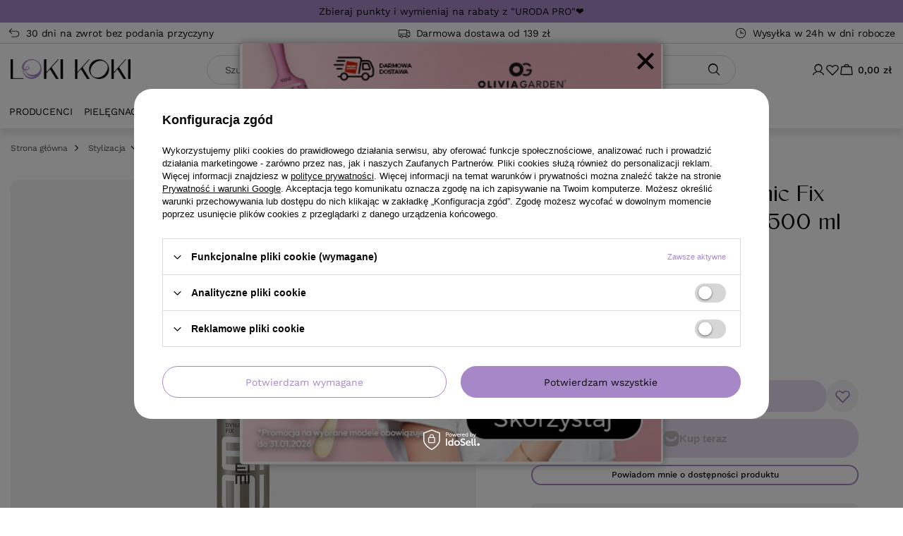

--- FILE ---
content_type: text/html; charset=utf-8
request_url: https://lokikoki.pl/product-pol-9625-Lakier-Wella-Eimi-Dynamic-Fix-elastycznie-utrwalajacy-500-ml.html
body_size: 32928
content:
<!DOCTYPE html>
<html lang="pl" class="--freeShipping --vat --gross " ><head><link rel="preload" as="image" fetchpriority="high" href="/hpeciai/3af0de1b3f71ef35378d670d04b21ef5/pol_pm_Lakier-Wella-Eimi-Dynamic-Fix-elastycznie-utrwalajacy-500-ml-9625_1.jpg"><meta name="viewport" content="initial-scale = 1.0, maximum-scale = 5.0, width=device-width, viewport-fit=cover"><meta http-equiv="Content-Type" content="text/html; charset=utf-8"><meta http-equiv="X-UA-Compatible" content="IE=edge"><title>Lakier Wella Eimi Dynamic Fix elastycznie utrwalający 500 ml - LokiKoki.pl</title><meta name="keywords" content=""><meta name="description" content="Lakier Wella Eimi Dynamic Fix elastycznie utrwalający 500 ml w ofercie Lokikoki.pl - Największy wybór, niskie ceny i dostawa w 24h. Wejdź!"><link rel="icon" href="/gfx/pol/favicon.png"><meta name="theme-color" content="#A688C8"><meta name="msapplication-navbutton-color" content="#A688C8"><meta name="apple-mobile-web-app-status-bar-style" content="#A688C8"><link rel="preload" as="font" type="font/ttf" crossorigin="anonymous" href="/gfx/custom/Vonca-Regular.ttf"><link rel="preload" as="font" type="font/ttf" crossorigin="anonymous" href="/gfx/custom/Vonca-Bold.ttf"><link rel="preload" as="font" type="font/ttf" crossorigin="anonymous" href="/gfx/custom/WorkSans-Regular.ttf"><link rel="preload" as="font" type="font/ttf" crossorigin="anonymous" href="/gfx/custom/WorkSans-Medium.ttf"><link rel="preload" as="font" type="font/ttf" crossorigin="anonymous" href="/gfx/custom/WorkSans-SemiBold.ttf"><link rel="preload" as="font" type="font/ttf" crossorigin="anonymous" href="/gfx/custom/WorkSans-Bold.ttf"><link rel="stylesheet" type="text/css" href="/gfx/pol/projector_style.css.gzip?r=1768808340"><style>
							#photos_slider[data-skeleton] .photos__link:before {
								padding-top: calc(min((570/570 * 100%), 570px));
							}
							@media (min-width: 979px) {.photos__slider[data-skeleton] .photos__figure:not(.--nav):first-child .photos__link {
								max-height: 570px;
							}}
						</style><script>var app_shop={urls:{prefix:'data="/gfx/'.replace('data="', '')+'pol/',graphql:'/graphql/v1/'},vars:{meta:{viewportContent:'initial-scale = 1.0, maximum-scale = 5.0, width=device-width, viewport-fit=cover'},priceType:'gross',priceTypeVat:true,productDeliveryTimeAndAvailabilityWithBasket:false,geoipCountryCode:'US',fairShopLogo: { enabled: false, image: '/gfx/standards/safe_light.svg'},currency:{id:'PLN',symbol:'zł',country:'pl',format:'###,##0.00',beforeValue:false,space:true,decimalSeparator:',',groupingSeparator:' '},language:{id:'pol',symbol:'pl',name:'Polski'},omnibus:{enabled:true,rebateCodeActivate:false,hidePercentageDiscounts:false,},},txt:{priceTypeText:' brutto',},fn:{},fnrun:{},files:[],graphql:{}};const getCookieByName=(name)=>{const value=`; ${document.cookie}`;const parts = value.split(`; ${name}=`);if(parts.length === 2) return parts.pop().split(';').shift();return false;};if(getCookieByName('freeeshipping_clicked')){document.documentElement.classList.remove('--freeShipping');}if(getCookieByName('rabateCode_clicked')){document.documentElement.classList.remove('--rabateCode');}function hideClosedBars(){const closedBarsArray=JSON.parse(localStorage.getItem('closedBars'))||[];if(closedBarsArray.length){const styleElement=document.createElement('style');styleElement.textContent=`${closedBarsArray.map((el)=>`#${el}`).join(',')}{display:none !important;}`;document.head.appendChild(styleElement);}}hideClosedBars();</script><meta name="robots" content="index,follow"><meta name="rating" content="general"><meta name="Author" content="LokiKoki.pl na bazie IdoSell (www.idosell.com/shop).">
<!-- Begin LoginOptions html -->

<style>
#client_new_social .service_item[data-name="service_Apple"]:before, 
#cookie_login_social_more .service_item[data-name="service_Apple"]:before,
.oscop_contact .oscop_login__service[data-service="Apple"]:before {
    display: block;
    height: 2.6rem;
    content: url('/gfx/standards/apple.svg?r=1743165583');
}
.oscop_contact .oscop_login__service[data-service="Apple"]:before {
    height: auto;
    transform: scale(0.8);
}
#client_new_social .service_item[data-name="service_Apple"]:has(img.service_icon):before,
#cookie_login_social_more .service_item[data-name="service_Apple"]:has(img.service_icon):before,
.oscop_contact .oscop_login__service[data-service="Apple"]:has(img.service_icon):before {
    display: none;
}
</style>

<!-- End LoginOptions html -->

<!-- Open Graph -->
<meta property="og:type" content="website"><meta property="og:url" content="https://lokikoki.pl/product-pol-9625-Lakier-Wella-Eimi-Dynamic-Fix-elastycznie-utrwalajacy-500-ml.html
"><meta property="og:title" content="Lakier Wella Eimi Dynamic Fix elastycznie utrwalający 500 ml"><meta property="og:description" content="Skuteczne utrwalenie fryzury
Elastyczny lakier do układania
Chroni przed wilgocią i temperaturą
Pozwala układać włosy przez 45 sekund"><meta property="og:site_name" content="LokiKoki.pl"><meta property="og:locale" content="pl_PL"><meta property="og:image" content="https://lokikoki.pl/hpeciai/cb826e8cd43783a6b15f27aeccf5df8d/pol_pl_Lakier-Wella-Eimi-Dynamic-Fix-elastycznie-utrwalajacy-500-ml-9625_1.jpg"><meta property="og:image:width" content="570"><meta property="og:image:height" content="570"><link rel="manifest" href="https://lokikoki.pl/data/include/pwa/1/manifest.json?t=3"><meta name="apple-mobile-web-app-capable" content="yes"><meta name="apple-mobile-web-app-status-bar-style" content="black"><meta name="apple-mobile-web-app-title" content="lokikoki.pl"><link rel="apple-touch-icon" href="/data/include/pwa/1/icon-128.png"><link rel="apple-touch-startup-image" href="/data/include/pwa/1/logo-512.png" /><meta name="msapplication-TileImage" content="/data/include/pwa/1/icon-144.png"><meta name="msapplication-TileColor" content="#2F3BA2"><meta name="msapplication-starturl" content="/"><script type="application/javascript">var _adblock = true;</script><script async src="/data/include/advertising.js"></script><script type="application/javascript">var statusPWA = {
                online: {
                    txt: "Połączono z internetem",
                    bg: "#5fa341"
                },
                offline: {
                    txt: "Brak połączenia z internetem",
                    bg: "#eb5467"
                }
            }</script><script async type="application/javascript" src="/ajax/js/pwa_online_bar.js?v=1&r=6"></script><script >
window.dataLayer = window.dataLayer || [];
window.gtag = function gtag() {
dataLayer.push(arguments);
}
gtag('consent', 'default', {
'ad_storage': 'denied',
'analytics_storage': 'denied',
'ad_personalization': 'denied',
'ad_user_data': 'denied',
'wait_for_update': 500
});

gtag('set', 'ads_data_redaction', true);
</script><script id="iaiscript_1" data-requirements="W10=" data-ga4_sel="ga4script">
window.iaiscript_1 = `<${'script'}  class='google_consent_mode_update'>
gtag('consent', 'update', {
'ad_storage': 'denied',
'analytics_storage': 'denied',
'ad_personalization': 'denied',
'ad_user_data': 'denied'
});
</${'script'}>`;
</script>
<!-- End Open Graph -->

<link rel="canonical" href="https://lokikoki.pl/product-pol-9625-Lakier-Wella-Eimi-Dynamic-Fix-elastycznie-utrwalajacy-500-ml.html" />

                <!-- Global site tag (gtag.js) -->
                <script  async src="https://www.googletagmanager.com/gtag/js?id=AW-1035119516"></script>
                <script >
                    window.dataLayer = window.dataLayer || [];
                    window.gtag = function gtag(){dataLayer.push(arguments);}
                    gtag('js', new Date());
                    
                    gtag('config', 'AW-1035119516', {"allow_enhanced_conversions":true});
gtag('config', 'G-JGRTWGJJNP');

                </script>
                            <!-- Google Tag Manager -->
                    <script >(function(w,d,s,l,i){w[l]=w[l]||[];w[l].push({'gtm.start':
                    new Date().getTime(),event:'gtm.js'});var f=d.getElementsByTagName(s)[0],
                    j=d.createElement(s),dl=l!='dataLayer'?'&l='+l:'';j.async=true;j.src=
                    'https://www.googletagmanager.com/gtm.js?id='+i+dl;f.parentNode.insertBefore(j,f);
                    })(window,document,'script','dataLayer','GTM-MRLRSPZ');</script>
            <!-- End Google Tag Manager -->
<!-- Begin additional html or js -->


<!--330|1|278| modified: 2025-11-25 14:50:33-->
<script>
      (function(w,d,s,l,i){w[l]=w[l]||[];w[l].push({'gtm.start':
      new Date().getTime(),event:'gtm.js'});var f=d.getElementsByTagName(s)[0],
      j=d.createElement(s),dl=l!='dataLayer'?'&l='+l:'';j.async=true;j.src=
      'https://ssd.lokikoki.pl/gtm.js?id='+i+dl;f.parentNode.insertBefore(j,f);
      })(window,document,'script','dataLayer','GTM-PLVTDM5Z');
</script>
<!--311|1|269-->
<meta name="google-site-verification" content="0KlIg96ka87Dwe-wnqbDQpLuopF8EW9yDF9uvyzidmY" />
<!--322|1|274| modified: 2021-12-31 07:51:06-->
<script>window.uetq = window.uetq || [];window.uetq.push('event', '', {"revenue_value":,"currency":"PLN"});</script>
<!--328|1|279| modified: 2025-04-08 21:46:27-->
<script>if('') { 
    window.dataLayer = window.dataLayer || []; 
    window.dataLayer.push({ 
        'event': 'user_info', 
        'user_status': 'logged_in',
        'user_id': '',
        'user_login': '',
        'user_firstname': '',
        'user_lastname': '',
        'user_email': '',
        'user_phone': '',
        'user_country': '',
        'user_city': '',
        'user_zip': ''
    });
} else {
    window.dataLayer = window.dataLayer || []; 
    window.dataLayer.push({ 
        'event': 'user_info', 
        'user_status': 'guest'
    });
}</script>

<!-- End additional html or js -->
<script>(function(w,d,s,i,dl){w._ceneo = w._ceneo || function () {
w._ceneo.e = w._ceneo.e || []; w._ceneo.e.push(arguments); };
w._ceneo.e = w._ceneo.e || [];dl=dl===undefined?"dataLayer":dl;
const f = d.getElementsByTagName(s)[0], j = d.createElement(s); j.defer = true;
j.src = "https://ssl.ceneo.pl/ct/v5/script.js?accountGuid=" + i + "&t=" +
Date.now() + (dl ? "&dl=" + dl : ""); f.parentNode.insertBefore(j, f);
})(window, document, "script", "5560bb7a-2fff-43cb-aa58-16ecaab2da45");</script>
                <script>
                if (window.ApplePaySession && window.ApplePaySession.canMakePayments()) {
                    var applePayAvailabilityExpires = new Date();
                    applePayAvailabilityExpires.setTime(applePayAvailabilityExpires.getTime() + 2592000000); //30 days
                    document.cookie = 'applePayAvailability=yes; expires=' + applePayAvailabilityExpires.toUTCString() + '; path=/;secure;'
                    var scriptAppleJs = document.createElement('script');
                    scriptAppleJs.src = "/ajax/js/apple.js?v=3";
                    if (document.readyState === "interactive" || document.readyState === "complete") {
                          document.body.append(scriptAppleJs);
                    } else {
                        document.addEventListener("DOMContentLoaded", () => {
                            document.body.append(scriptAppleJs);
                        });  
                    }
                } else {
                    document.cookie = 'applePayAvailability=no; path=/;secure;'
                }
                </script>
                <script>let paypalDate = new Date();
                    paypalDate.setTime(paypalDate.getTime() + 86400000);
                    document.cookie = 'payPalAvailability_PLN=-1; expires=' + paypalDate.getTime() + '; path=/; secure';
                </script><script src="/data/gzipFile/expressCheckout.js.gz"></script><script src="/inPost/inpostPay.js"></script><script type="text/javascript" src="/expressCheckout/smileCheckout.php?v=3"></script><style>express-checkout:not(:defined){-webkit-appearance:none;background:0 0;display:block !important;outline:0;width:100%;min-height:48px;position:relative}</style></head><body>
<!-- Begin additional html or js -->


<!--327|1|278| modified: 2025-09-18 23:57:13-->
<noscript>
    <iframe style="display: none; visibility: hidden;" src="https://ssd.lokikoki.pl/ns.html?id=GTM-PLVTDM5Z" width="0" height="0"></iframe>
  </noscript>

<!-- End additional html or js -->
<div id="container" class="projector_page container max-width-1200"><header class=" commercial_banner"><script class="ajaxLoad">app_shop.vars.vat_registered="true";app_shop.vars.currency_format="###,##0.00";app_shop.vars.currency_before_value=false;app_shop.vars.currency_space=true;app_shop.vars.symbol="zł";app_shop.vars.id="PLN";app_shop.vars.baseurl="http://lokikoki.pl/";app_shop.vars.sslurl="https://lokikoki.pl/";app_shop.vars.curr_url="%2Fproduct-pol-9625-Lakier-Wella-Eimi-Dynamic-Fix-elastycznie-utrwalajacy-500-ml.html";var currency_decimal_separator=',';var currency_grouping_separator=' ';app_shop.vars.blacklist_extension=["exe","com","swf","js","php"];app_shop.vars.blacklist_mime=["application/javascript","application/octet-stream","message/http","text/javascript","application/x-deb","application/x-javascript","application/x-shockwave-flash","application/x-msdownload"];app_shop.urls.contact="/contact-pol.html";</script><div id="viewType" style="display:none"></div><div id="menu_skip" class="menu_skip"><a href="#layout" class="btn --outline --medium menu_skip__link --layout">Przejdź do zawartości strony</a><a href="#menu_categories" class="btn --outline --medium menu_skip__link --menu">Przejdź do kategorii</a></div><div class="bars_top bars"><div class="bars__item" id="bar235" style="--background-color:#a688c8;--border-color:#a688c8;--font-color:;"><div class="bars__wrapper"><div class="bars__content"> <a class="bottom-banner"  href="https://lokikoki.pl/Program-Lojalnosciowy-cterms-pol-267.html"> Zbieraj punkty i wymieniaj na rabaty z "URODA PRO"❤️</a></div></div></div></div><script>document.documentElement.style.setProperty('--bars-height',`${document.querySelector('.bars_top').offsetHeight}px`);</script><nav id="menu_categories3" class="wide"><div class="navbar-collapse" id="menu_navbar3"><ul class="navbar-nav mx-md-n2"><li class="nav-item"><span class="nav-link-wrapper"><a  href="/Korzysci-z-zakupow-cabout-pol-16.html#zwrot" target="_blank" class="nav-link --l1 nav-gfx" ><picture class="nav-picture --main --lvl1"><img alt="" src="/data/gfx/pol/navigation/1_3_i_1473.svg" loading="lazy"></picture><span class="gfx_lvl_1">30 dni na zwrot bez podania przyczyny</span></a></span></li><li class="nav-item"><span class="nav-link-wrapper"><a  href="/Korzysci-z-zakupow-cabout-pol-16.html" target="_blank" class="nav-link --l1 nav-gfx" ><picture class="nav-picture --main --lvl1"><img alt="" src="/data/gfx/pol/navigation/1_3_i_1474.svg" loading="lazy"></picture><span class="gfx_lvl_1">Darmowa dostawa od 139 zł</span></a></span></li><li class="nav-item"><span class="nav-link-wrapper"><a  href="/Korzysci-z-zakupow-cabout-pol-16.html#szybka-wysylka" target="_blank" class="nav-link --l1 nav-gfx" ><picture class="nav-picture --main --lvl1"><img alt="" src="/data/gfx/pol/navigation/1_3_i_1475.svg" loading="lazy"></picture><span class="gfx_lvl_1">Wysyłka w 24h w dni robocze</span></a></span></li></ul></div></nav><div id="logo" class="d-flex align-items-center"><a href="https://lokikoki.pl" target="_self" aria-label="Logo sklepu"><img src="/data/gfx/mask/pol/logo_1_big.webp" alt="Logo Lokikoki.pl - kosmetyki akcesoria sprzęt do włosów" width="430" height="72"></a></div><form action="https://lokikoki.pl/search.php" method="get" id="menu_search" class="menu_search"><button class="menu_search__mobile" type="button" aria-label="Szukaj"></button><div class="menu_search__block"><div class="menu_search__item --input"><input class="menu_search__input" type="text" name="text" autocomplete="off" placeholder="Szukaj" aria-label="Wpisz czego szukasz"><button class="menu_search__submit" type="submit" aria-label="Szukaj"></button></div><div class="menu_search__item --results search_result"></div></div></form><div class="menu-toggler"><button type="button" class="navbar-toggler" aria-label="Menu"><i class="icon-reorder"></i><span>Kategorie</span></button></div><div id="menu_top" class="menu_top"><div class="menu-toggler"><button type="button" class="navbar-toggler" aria-label="Menu"><i class="icon-reorder"></i></button></div><div class="account_links"><a class="account_links__item" href="https://lokikoki.pl/login.php" aria-label="Zaloguj się"><span class="account_links__text --logged-out">Zaloguj się</span></a></div><div class="shopping_list_top" data-empty="true"><a href="https://lokikoki.pl/pl/shoppinglist/" class="wishlist_link slt_link --empty" aria-label="Listy zakupowe"><span class="slt_link__text">Listy zakupowe</span></a><div class="slt_lists"><ul class="slt_lists__nav"><li class="slt_lists__nav_item" data-list_skeleton="true" data-list_id="true" data-shared="true"><a href="#" class="slt_lists__nav_link" data-list_href="true"><span class="slt_lists__nav_name" data-list_name="true"></span><span class="slt_lists__count" data-list_count="true">0</span></a></li><li class="slt_lists__nav_item --empty"><a class="slt_lists__nav_link --empty" href="https://lokikoki.pl/pl/shoppinglist/"><span class="slt_lists__nav_name" data-list_name="true">Lista zakupowa</span><span class="slt_lists__count" data-list_count="true">0</span></a></li></ul></div></div><div id="menu_basket" class="topBasket"><a href="/basketedit.php" class="topBasket__sub" aria-label="Wartość koszyka: 0,00 zł"><span class="badge badge-info" aria-hidden="true"></span><strong class="topBasket__price">0,00 zł</strong></a><div class="topBasket__details --products" style="display: none;"><div class="topBasket__block --labels"><span class="topBasket__item --name">Produkt</span><span class="topBasket__item --sum">Ilość</span><span class="topBasket__item --prices">Cena</span></div><div class="topBasket__block --products"></div><div class="topBasket__block --freeshipping"><div id="free-shipping-modal" class="free-shipping">
          Do darmowej dostawy brakuje<span class="shipping_value"></span></div><span class="shipping_progress_bar"><span class="shipping_progress_bar--backdrop"></span></span></div></div><div class="topBasket__details --shipping d-none" style="display: none;"><span class="topBasket__name">Koszt dostawy od</span><span id="shipppingCost"></span></div></div></div><nav id="menu_categories" class="wide" aria-label="Kategorie główne"><div class="navbar-collapse" id="menu_navbar"><ul class="navbar-nav mx-lg-n2"><li class="nav-item --producers"><a class="nav-link" href="https://lokikoki.pl/producers.php">Producenci</a><ul class="navbar-subnav"><li class="nav-item"><a class="nav-link" href="/firm-pol-1750860468-Actyva.html" title="Przejdź do Actyva">Actyva</a></li><li class="nav-item"><a class="nav-link" href="/firm-pol-1719562486-Andreia-Professional.html" title="Przejdź do Andreia Professional">Andreia Professional</a></li><li class="nav-item"><a class="nav-link" href="/firm-pol-1620914533-Arganicare.html" title="Przejdź do Arganicare">Arganicare</a></li><li class="nav-item"><a class="nav-link" href="/firm-pol-1235129237-Artego.html" title="Przejdź do Artego">Artego</a></li><li class="nav-item"><a class="nav-link" href="/firm-pol-1240571675-BaByliss-PRO.html" title="Przejdź do BaByliss PRO">BaByliss PRO</a></li><li class="nav-item"><a class="nav-link" href="/firm-pol-1603445033-Beardburys.html" title="Przejdź do Beardburys">Beardburys</a></li><li class="nav-item"><a class="nav-link" href="/firm-pol-1722946850-BIOFRIENDLY.html" title="Przejdź do BIOFRIENDLY">BIOFRIENDLY</a></li><li class="nav-item"><a class="nav-link" href="/firm-pol-1239192750-Black-Allwaves.html" title="Przejdź do Black / Allwaves">Black / Allwaves</a></li><li class="nav-item"><a class="nav-link" href="/firm-pol-1238960807-Chantal-Prosalon.html" title="Przejdź do Chantal / Prosalon">Chantal / Prosalon</a></li><li class="nav-item"><a class="nav-link" href="/firm-pol-1462971072-Clubman-Pinaud.html" title="Przejdź do Clubman Pinaud">Clubman Pinaud</a></li><li class="nav-item"><a class="nav-link" href="/firm-pol-1239206480-Comair.html" title="Przejdź do Comair">Comair</a></li><li class="nav-item"><a class="nav-link" href="/firm-pol-1241099208-Daniel-Peres.html" title="Przejdź do Daniel Peres">Daniel Peres</a></li><li class="nav-item"><a class="nav-link" href="/firm-pol-1259070033-Davines.html" title="Przejdź do Davines">Davines</a></li><li class="nav-item"><a class="nav-link" href="/firm-pol-1689842577-Dear-Barber.html" title="Przejdź do Dear Barber">Dear Barber</a></li><li class="nav-item"><a class="nav-link" href="/firm-pol-1689838055-Depot.html" title="Przejdź do Depot">Depot</a></li><li class="nav-item"><a class="nav-link" href="/firm-pol-1628772938-Elchim.html" title="Przejdź do Elchim">Elchim</a></li><li class="nav-item"><a class="nav-link" href="/firm-pol-1686144495-Eleven-Australia.html" title="Przejdź do Eleven Australia">Eleven Australia</a></li><li class="nav-item"><a class="nav-link" href="/firm-pol-1666263958-Emera.html" title="Przejdź do Emera">Emera</a></li><li class="nav-item"><a class="nav-link" href="/firm-pol-1750860113-Esla.html" title="Przejdź do Esla">Esla</a></li><li class="nav-item"><a class="nav-link" href="/firm-pol-1396419870-Fale-Loki-Koki.html" title="Przejdź do Fale Loki Koki">Fale Loki Koki</a></li><li class="nav-item"><a class="nav-link" href="/firm-pol-1240302492-FOX.html" title="Przejdź do FOX">FOX</a></li><li class="nav-item"><a class="nav-link" href="/firm-pol-1240738612-GA-MA.html" title="Przejdź do GA.MA">GA.MA</a></li><li class="nav-item"><a class="nav-link" href="/firm-pol-1237898820-Goldwell.html" title="Przejdź do Goldwell">Goldwell</a></li><li class="nav-item"><a class="nav-link" href="/firm-pol-1239813109-Gorgol.html" title="Przejdź do Gorgol">Gorgol</a></li><li class="nav-item"><a class="nav-link" href="/firm-pol-1698663034-Hair-Code.html" title="Przejdź do Hair Code">Hair Code</a></li><li class="nav-item"><a class="nav-link" href="/firm-pol-1652441195-Hair-Expert.html" title="Przejdź do Hair Expert">Hair Expert</a></li><li class="nav-item"><a class="nav-link" href="/firm-pol-1660310622-Hairgoals-Italia.html" title="Przejdź do Hairgoals Italia">Hairgoals Italia</a></li><li class="nav-item"><a class="nav-link" href="/firm-pol-1743764406-Happy-CARE.html" title="Przejdź do Happy CARE">Happy CARE</a></li><li class="nav-item"><a class="nav-link" href="/firm-pol-1652441196-Happy-PEH.html" title="Przejdź do Happy PEH">Happy PEH</a></li><li class="nav-item"><a class="nav-link" href="/firm-pol-1239028199-Hegron.html" title="Przejdź do Hegron">Hegron</a></li><li class="nav-item"><a class="nav-link" href="/firm-pol-1628772940-Hot-Tools.html" title="Przejdź do Hot Tools">Hot Tools</a></li><li class="nav-item"><a class="nav-link" href="/firm-pol-1390816167-Inebrya.html" title="Przejdź do Inebrya">Inebrya</a></li><li class="nav-item"><a class="nav-link" href="/firm-pol-1683527096-JAGUAR.html" title="Przejdź do JAGUAR">JAGUAR</a></li><li class="nav-item"><a class="nav-link" href="/firm-pol-1238928526-Joanna.html" title="Przejdź do Joanna">Joanna</a></li><li class="nav-item"><a class="nav-link" href="/firm-pol-1255593817-Kemon.html" title="Przejdź do Kemon">Kemon</a></li><li class="nav-item"><a class="nav-link" href="/firm-pol-1238574062-LOreal-Professionnel.html" title="Przejdź do L'Oréal Professionnel">L'Oréal Professionnel</a></li><li class="nav-item"><a class="nav-link" href="/firm-pol-1239021530-Leo.html" title="Przejdź do Leo">Leo</a></li><li class="nav-item"><a class="nav-link" href="/firm-pol-1709628693-Les-Secrets-De-Loly.html" title="Przejdź do Les Secrets De Loly">Les Secrets De Loly</a></li><li class="nav-item"><a class="nav-link" href="/firm-pol-1738149530-LEVEL3.html" title="Przejdź do LEVEL3">LEVEL3</a></li><li class="nav-item"><a class="nav-link" href="/firm-pol-1241004487-Mila.html" title="Przejdź do Mila">Mila</a></li><li class="nav-item"><a class="nav-link" href="/firm-pol-1239213021-Mila-Technic.html" title="Przejdź do Mila Technic">Mila Technic</a></li><li class="nav-item"><a class="nav-link" href="/firm-pol-1663941836-MKS-Eco.html" title="Przejdź do MKS Eco">MKS Eco</a></li><li class="nav-item"><a class="nav-link" href="/firm-pol-1299224892-Montibello.html" title="Przejdź do Montibello">Montibello</a></li><li class="nav-item"><a class="nav-link" href="/firm-pol-1240309575-Moser.html" title="Przejdź do Moser">Moser</a></li><li class="nav-item"><a class="nav-link" href="/firm-pol-1512039813-Nitrylex.html" title="Przejdź do Nitrylex">Nitrylex</a></li><li class="nav-item"><a class="nav-link" href="/firm-pol-1686548843-Novex.html" title="Przejdź do Novex">Novex</a></li><li class="nav-item"><a class="nav-link" href="/firm-pol-1628772934-Olaplex.html" title="Przejdź do Olaplex">Olaplex</a></li><li class="nav-item"><a class="nav-link" href="/firm-pol-1239982032-Olivia-Garden.html" title="Przejdź do Olivia Garden">Olivia Garden</a></li><li class="nav-item"><a class="nav-link" href="/firm-pol-1700732489-Pan-Drwal.html" title="Przejdź do Pan Drwal">Pan Drwal</a></li><li class="nav-item"><a class="nav-link" href="/firm-pol-1713863299-Paul-Mitchell.html" title="Przejdź do Paul Mitchell">Paul Mitchell</a></li><li class="nav-item"><a class="nav-link" href="/firm-pol-1628772939-Pegasus.html" title="Przejdź do Pegasus">Pegasus</a></li><li class="nav-item"><a class="nav-link" href="/firm-pol-1250237769-Refectocil.html" title="Przejdź do Refectocil">Refectocil</a></li><li class="nav-item"><a class="nav-link" href="/firm-pol-1686038881-Reuzel.html" title="Przejdź do Reuzel">Reuzel</a></li><li class="nav-item"><a class="nav-link" href="/firm-pol-1686146924-Revlon-Professional.html" title="Przejdź do Revlon Professional">Revlon Professional</a></li><li class="nav-item"><a class="nav-link" href="/firm-pol-1553085236-RICA.html" title="Przejdź do RICA">RICA</a></li><li class="nav-item"><a class="nav-link" href="/firm-pol-1622549853-Solfine.html" title="Przejdź do Solfine">Solfine</a></li><li class="nav-item"><a class="nav-link" href="/firm-pol-1238857235-Subrina.html" title="Przejdź do Subrina">Subrina</a></li><li class="nav-item"><a class="nav-link" href="/firm-pol-1488275209-Termix.html" title="Przejdź do Termix">Termix</a></li><li class="nav-item"><a class="nav-link" href="/firm-pol-1240568969-Valera.html" title="Przejdź do Valera">Valera</a></li><li class="nav-item"><a class="nav-link" href="/firm-pol-1240402928-Wahl.html" title="Przejdź do Wahl">Wahl</a></li><li class="nav-item"><a class="nav-link" href="/firm-pol-1237726426-Wella.html" title="Przejdź do Wella">Wella</a></li><li class="nav-item"><a class="nav-link" href="/firm-pol-1250422522-Witte.html" title="Przejdź do Witte">Witte</a></li><li class="nav-item"><a class="nav-link" href="/firm-pol-1479716052-WS-Academy.html" title="Przejdź do WS Academy">WS Academy</a></li><li class="nav-item"><a class="nav-link" href="/firm-pol-1250243142-WT-Methode.html" title="Przejdź do WT-Methode">WT-Methode</a></li><li class="nav-item"><a class="nav-link" href="/firm-pol-1708001095-ZANATURE.html" title="Przejdź do ZANATURE">ZANATURE</a></li></ul></li><li class="nav-item"><span class="nav-link-wrapper"><a  href="/pol_m_Pielegnacja-322.html" target="_self" title="Przejdź do Pielęgnacja" class="nav-link --l1" >Pielęgnacja</a><button class="nav-link-expand" type="button" aria-label="Pielęgnacja, Menu"></button></span><ul class="navbar-subnav"><li class="nav-header"><button type="button" class="nav-header__backLink" aria-label="Wróć"><i class="icon-angle-left"></i></button><a  href="/pol_m_Pielegnacja-322.html" target="_self" title="Przejdź do Pielęgnacja" class="nav-link --l1" >Pielęgnacja</a></li><li class="nav-item"><a  href="/szampony-do-wlosow" target="_self" title="Przejdź do Szampony" class="nav-link --l2" >Szampony</a><ul class="navbar-subsubnav more"><li class="nav-header"><button type="button" class="nav-header__backLink" aria-label="Wróć"><i class="icon-angle-left"></i></button><a  href="/szampony-do-wlosow" target="_self" title="Przejdź do Szampony" class="nav-link --l2" >Szampony</a></li><li class="nav-item"><a  href="/szampony-nawilzajace" target="_self" title="Przejdź do Szampony nawilżające" class="nav-link --l3" >Szampony nawilżające</a></li><li class="nav-item"><a  href="/szampony-wygladzajace" target="_self" title="Przejdź do Szampony wygładzające" class="nav-link --l3" >Szampony wygładzające</a></li><li class="nav-item"><a  href="/szampony-oczyszczajace" target="_self" title="Przejdź do Szampony oczyszczające" class="nav-link --l3" >Szampony oczyszczające</a></li><li class="nav-item"><a  href="/szampony-przeciwlupiezowe" target="_self" title="Przejdź do Szampony przeciwłupieżowe" class="nav-link --l3" >Szampony przeciwłupieżowe</a></li><li class="nav-item"><a  href="/szampony-zwiekszajace-objetosc" target="_self" title="Przejdź do Szampony zwiększające objętość" class="nav-link --l3" >Szampony zwiększające objętość</a></li><li class="nav-item"><a  href="/szampony-przeciw-wypadaniu-wlosow" target="_self" title="Przejdź do Szampony przeciw wypadaniu włosów" class="nav-link --l3" >Szampony przeciw wypadaniu włosów</a></li><li class="nav-item"><a  href="/szampony-do-wlosow-zniszczonych" target="_self" title="Przejdź do Szampony do włosów zniszczonych" class="nav-link --l3" >Szampony do włosów zniszczonych</a></li><li class="nav-item"><a  href="/szampony-do-wlosow-po-farbowaniu" target="_self" title="Przejdź do Szampony do włosów farbowanych" class="nav-link --l3" >Szampony do włosów farbowanych</a></li><li class="nav-item"><a  href="/szampony-do-wlosow-kreconych" target="_self" title="Przejdź do Szampony do włosów kręconych" class="nav-link --l3" >Szampony do włosów kręconych</a></li><li class="nav-item"><a  href="/szampony-do-wlosow-przetluszczajacych-sie" target="_self" title="Przejdź do Szampony do włosów przetłuszczających się" class="nav-link --l3" >Szampony do włosów przetłuszczających się</a></li><li class="nav-item"><a  href="/szampony-naturalne" target="_self" title="Przejdź do Szampony naturalne" class="nav-link --l3" >Szampony naturalne</a></li><li class="nav-item"><a  href="/szampony-koloryzujace" target="_self" title="Przejdź do Szampony koloryzujące" class="nav-link --l3" >Szampony koloryzujące</a></li><li class="nav-item"><a  href="/szampony-do-wlosow-blond" target="_self" title="Przejdź do Szampony do włosów blond" class="nav-link --l3" >Szampony do włosów blond</a></li><li class="nav-item"><a  href="/szampony-w-kostce" target="_self" title="Przejdź do Szampony w kostce" class="nav-link --l3" >Szampony w kostce</a></li><li class="nav-item"><a  href="/szampony-dla-mezczyzn" target="_self" title="Przejdź do Szampony dla mężczyzn" class="nav-link --l3" >Szampony dla mężczyzn</a></li><li class="nav-item"><a  href="/szampony-bez-sls" target="_self" title="Przejdź do Szampony bez SLS" class="nav-link --l3" >Szampony bez SLS</a></li><li class="nav-item"><a  href="/suche-szampony-do-wlosow" target="_self" title="Przejdź do Suche szampony" class="nav-link --l3" >Suche szampony</a></li><li class="nav-item"><a  href="/szampony-lagodzace-do-wlosow" target="_self" title="Przejdź do Szampony łagodzące" class="nav-link --l3" >Szampony łagodzące</a></li><li class="nav-item --extend"><a href="" class="nav-link --l3" txt_alt="- Zwiń">+ Rozwiń</a></li></ul></li><li class="nav-item"><a  href="/maski-do-wlosow" target="_self" title="Przejdź do Maski" class="nav-link --l2" >Maski</a><ul class="navbar-subsubnav"><li class="nav-header"><button type="button" class="nav-header__backLink" aria-label="Wróć"><i class="icon-angle-left"></i></button><a  href="/maski-do-wlosow" target="_self" title="Przejdź do Maski" class="nav-link --l2" >Maski</a></li><li class="nav-item"><a  href="/maski-nawilzajace-do-wlosow" target="_self" title="Przejdź do Maski nawilżające" class="nav-link --l3" >Maski nawilżające</a></li><li class="nav-item"><a  href="/maski-odbudowujace-do-wlosow" target="_self" title="Przejdź do Maski odbudowujące" class="nav-link --l3" >Maski odbudowujące</a></li><li class="nav-item"><a  href="/maski-keratynowe-do-wlosow" target="_self" title="Przejdź do Maski keratynowe" class="nav-link --l3" >Maski keratynowe</a></li><li class="nav-item"><a  href="/maski-do-wlosow-kreconych" target="_self" title="Przejdź do Maski do włosów kręconych" class="nav-link --l3" >Maski do włosów kręconych</a></li><li class="nav-item"><a  href="/maski-emolientowe-do-wlosow" target="_self" title="Przejdź do Maski emolientowe" class="nav-link --l3" >Maski emolientowe</a></li><li class="nav-item"><a  href="/maski-humektantowe-do-wlosow" target="_self" title="Przejdź do Maski humektantowe" class="nav-link --l3" >Maski humektantowe</a></li><li class="nav-item"><a  href="/maski-proteinowe-do-wlosow" target="_self" title="Przejdź do Maski proteinowe" class="nav-link --l3" >Maski proteinowe</a></li><li class="nav-item"><a  href="/maski-do-wlosow-koloryzujace" target="_self" title="Przejdź do Maski koloryzujące" class="nav-link --l3" >Maski koloryzujące</a></li><li class="nav-item"><a  href="/maski-do-wlosow-farbowanych" target="_self" title="Przejdź do Maski do włosów farbowanych" class="nav-link --l3" >Maski do włosów farbowanych</a></li><li class="nav-item"><a  href="/maski-do-wlosow-blond" target="_self" title="Przejdź do Maski do włosów blond" class="nav-link --l3" >Maski do włosów blond</a></li></ul></li><li class="nav-item"><a  href="/odzywki-do-wlosow" target="_self" title="Przejdź do Odżywki" class="nav-link --l2" >Odżywki</a><ul class="navbar-subsubnav more"><li class="nav-header"><button type="button" class="nav-header__backLink" aria-label="Wróć"><i class="icon-angle-left"></i></button><a  href="/odzywki-do-wlosow" target="_self" title="Przejdź do Odżywki" class="nav-link --l2" >Odżywki</a></li><li class="nav-item"><a  href="/odzywki-emolientowe" target="_self" title="Przejdź do Odżywki emolientowe" class="nav-link --l3" >Odżywki emolientowe</a></li><li class="nav-item"><a  href="/odzywki-humektantowe" target="_self" title="Przejdź do Odżywki humektantowe" class="nav-link --l3" >Odżywki humektantowe</a></li><li class="nav-item"><a  href="/odzywki-proteinowe-do-wlosow" target="_self" title="Przejdź do Odżywki proteinowe" class="nav-link --l3" >Odżywki proteinowe</a></li><li class="nav-item"><a  href="/odzywki-bez-splukiwania" target="_self" title="Przejdź do Odżywki bez spłukiwania" class="nav-link --l3" >Odżywki bez spłukiwania</a></li><li class="nav-item"><a  href="/odzywki-w-sprayu" target="_self" title="Przejdź do Odżywki w sprayu" class="nav-link --l3" >Odżywki w sprayu</a></li><li class="nav-item"><a  href="/odzywki-koloryzujace" target="_self" title="Przejdź do Odżywki koloryzujące" class="nav-link --l3" >Odżywki koloryzujące</a></li><li class="nav-item"><a  href="/odzywki-do-wlosow-kreconych" target="_self" title="Przejdź do Odżywki do włosów kręconych" class="nav-link --l3" >Odżywki do włosów kręconych</a></li><li class="nav-item"><a  href="/odzywki-do-wlosow-dla-mezczyzn" target="_self" title="Przejdź do Odżywki dla mężczyzn" class="nav-link --l3" >Odżywki dla mężczyzn</a></li><li class="nav-item"><a  href="/naturalne-odzywki-do-wlosow" target="_self" title="Przejdź do Naturalne odżywki" class="nav-link --l3" >Naturalne odżywki</a></li><li class="nav-item"><a  href="/odzywki-do-wlosow-farbowanych" target="_self" title="Przejdź do Odżywki do włosów farbowanych" class="nav-link --l3" >Odżywki do włosów farbowanych</a></li><li class="nav-item"><a  href="/odzywki-na-suche-wlosy" target="_self" title="Przejdź do Odżywki do włosów suchych" class="nav-link --l3" >Odżywki do włosów suchych</a></li><li class="nav-item"><a  href="/odzywki-do-wlosow-blond" target="_self" title="Przejdź do Odżywki do włosów blond" class="nav-link --l3" >Odżywki do włosów blond</a></li><li class="nav-item --extend"><a href="" class="nav-link --l3" txt_alt="- Zwiń">+ Rozwiń</a></li></ul></li><li class="nav-item"><span title="
													Przejdź do Przeznaczenie" class="nav-link --l2" >Przeznaczenie</span><ul class="navbar-subsubnav more"><li class="nav-header"><button type="button" class="nav-header__backLink" aria-label="Wróć"><i class="icon-angle-left"></i></button><span title="
													Przejdź do Przeznaczenie" class="nav-link --l2" >Przeznaczenie</span></li><li class="nav-item"><a  href="/tra-pol-1236167330-zniszczone-wlosy.html" target="_self" title="Przejdź do Włosy zniszczone" class="nav-link --l3" >Włosy zniszczone</a></li><li class="nav-item"><a  href="/tra-pol-1235130122-wlosy-farbowane.html" target="_self" title="Przejdź do Włosy farbowane" class="nav-link --l3" >Włosy farbowane</a></li><li class="nav-item"><a  href="/tra-pol-1235813181-wlosy-suche.html" target="_self" title="Przejdź do Włosy suche" class="nav-link --l3" >Włosy suche</a></li><li class="nav-item"><a  href="/tra-pol-1236167325-do-cienkich-wlosow.html" target="_self" title="Przejdź do Dodatkowa objętość" class="nav-link --l3" >Dodatkowa objętość</a></li><li class="nav-item"><a  href="/tra-pol-1236167325-do-cienkich-wlosow.html" target="_self" title="Przejdź do Włosy cienkie i delikatne" class="nav-link --l3" >Włosy cienkie i delikatne</a></li><li class="nav-item"><a  href="/tra-pol-1236167318-do-wygladzania-wlosow.html" target="_self" title="Przejdź do Wygładzanie włosów" class="nav-link --l3" >Wygładzanie włosów</a></li><li class="nav-item"><a  href="/tra-pol-1236167332-krecone-wlosy.html" target="_self" title="Przejdź do Włosy kręcone" class="nav-link --l3" >Włosy kręcone</a></li><li class="nav-item"><a  href="/tra-pol-1236167327-przeciw-wypadaniu-wlosow.html" target="_self" title="Przejdź do Przeciw wypadaniu włosów" class="nav-link --l3" >Przeciw wypadaniu włosów</a></li><li class="nav-item"><a  href="/tra-pol-1236167338-do-przetluszczajacych-sie-wlosow.html" target="_self" title="Przejdź do Włosy przetłuszczające się" class="nav-link --l3" >Włosy przetłuszczające się</a></li><li class="nav-item"><a  href="/tra-pol-1236167323-przeciwlupiezowe.html" target="_self" title="Przejdź do Przeciwłupieżowe" class="nav-link --l3" >Przeciwłupieżowe</a></li><li class="nav-item"><a  href="/tra-pol-1236162543-ochrona-przeciwsloneczna.html" target="_self" title="Przejdź do Ochrona przeciwsłoneczna" class="nav-link --l3" >Ochrona przeciwsłoneczna</a></li><li class="nav-item --extend"><a href="" class="nav-link --l3" txt_alt="- Zwiń">+ Rozwiń</a></li></ul></li><li class="nav-item"><a  href="/kuracje-do-wlosow" target="_self" title="Przejdź do Kuracje" class="nav-link --l2" >Kuracje</a><ul class="navbar-subsubnav"><li class="nav-header"><button type="button" class="nav-header__backLink" aria-label="Wróć"><i class="icon-angle-left"></i></button><a  href="/kuracje-do-wlosow" target="_self" title="Przejdź do Kuracje" class="nav-link --l2" >Kuracje</a></li><li class="nav-item"><a  href="/wcierki-do-wlosow" target="_self" title="Przejdź do Wcierki" class="nav-link --l3" >Wcierki</a></li><li class="nav-item"><a  href="/ampulki-do-wlosow" target="_self" title="Przejdź do Ampułki" class="nav-link --l3" >Ampułki</a></li><li class="nav-item"><a  href="/peeling-do-skory-glowy" target="_self" title="Przejdź do Peelingi" class="nav-link --l3" >Peelingi</a></li><li class="nav-item"><a  href="/pozostale-kuracje" target="_self" title="Przejdź do Pozostałe" class="nav-link --l3" >Pozostałe</a></li></ul></li><li class="nav-item empty"><a  href="/zestawy-kosmetykow-do-wlosow" target="_self" title="Przejdź do Zestawy" class="nav-link --l2" >Zestawy</a></li><li class="nav-item empty"><a  href="/olejki-do-wlosow" target="_self" title="Przejdź do Olejki" class="nav-link --l2" >Olejki</a></li><li class="nav-item empty"><a  href="/serum-do-wlosow" target="_self" title="Przejdź do Serum" class="nav-link --l2" >Serum</a></li><li class="nav-item empty"><a  href="/balsamy-i-mleczka-do-wlosow" target="_self" title="Przejdź do Mleczka i Balsamy" class="nav-link --l2" >Mleczka i Balsamy</a></li><li class="nav-item empty"><a  href="/wody-lamelarne" target="_self" title="Przejdź do Wody lamelarne" class="nav-link --l2" >Wody lamelarne</a></li><li class="nav-item empty"><a  href="/kosmetyki-dla-dzieci" target="_self" title="Przejdź do Dla dzieci" class="nav-link --l2" >Dla dzieci</a></li><li class="nav-item"><a  href="/pielegnacja-twarzy-i-ciala" target="_self" title="Przejdź do Twarz i ciało" class="nav-link --l2" >Twarz i ciało</a><ul class="navbar-subsubnav"><li class="nav-header"><button type="button" class="nav-header__backLink" aria-label="Wróć"><i class="icon-angle-left"></i></button><a  href="/pielegnacja-twarzy-i-ciala" target="_self" title="Przejdź do Twarz i ciało" class="nav-link --l2" >Twarz i ciało</a></li><li class="nav-item"><a  href="/balsamy-masla-do-ciala" target="_self" title="Przejdź do Balsamy i masła" class="nav-link --l3" >Balsamy i masła</a></li><li class="nav-item"><a  href="/kremy-do-rak" target="_self" title="Przejdź do Kremy do rąk" class="nav-link --l3" >Kremy do rąk</a></li><li class="nav-item"><a  href="/zele-i-plyny-do-mycia-ciala" target="_self" title="Przejdź do Do mycia ciała" class="nav-link --l3" >Do mycia ciała</a></li><li class="nav-item"><a  href="/olejki-do-ciala" target="_self" title="Przejdź do Olejki i serum" class="nav-link --l3" >Olejki i serum</a></li><li class="nav-item"><a  href="/kosmetyki-dla-mezczyzn" target="_self" title="Przejdź do Dla mężczyzn" class="nav-link --l3" >Dla mężczyzn</a></li></ul></li></ul></li><li class="nav-item nav-open"><span class="nav-link-wrapper"><a  href="/pol_m_Stylizacja-323.html" target="_self" title="Przejdź do Stylizacja" class="nav-link --l1 active" >Stylizacja</a><button class="nav-link-expand" type="button" aria-label="Stylizacja, Menu"></button></span><ul class="navbar-subnav"><li class="nav-header"><button type="button" class="nav-header__backLink" aria-label="Wróć"><i class="icon-angle-left"></i></button><a  href="/pol_m_Stylizacja-323.html" target="_self" title="Przejdź do Stylizacja" class="nav-link --l1 active" >Stylizacja</a></li><li class="nav-item nav-open"><a  href="/lakiery-do-wlosow" target="_self" title="Przejdź do Lakiery" class="nav-link --l2 active" >Lakiery</a><ul class="navbar-subsubnav"><li class="nav-header"><button type="button" class="nav-header__backLink" aria-label="Wróć"><i class="icon-angle-left"></i></button><a  href="/lakiery-do-wlosow" target="_self" title="Przejdź do Lakiery" class="nav-link --l2 active" >Lakiery</a></li><li class="nav-item"><a  href="/suche-lakiery-do-wlosow" target="_self" title="Przejdź do Suche lakiery" class="nav-link --l3" >Suche lakiery</a></li><li class="nav-item"><a  href="/bardzo-mocne-lakiery-do-wlosow" target="_self" title="Przejdź do Bardzo mocne" class="nav-link --l3" >Bardzo mocne</a></li><li class="nav-item"><a  href="/mocne-lakiery-do-wlosow" target="_self" title="Przejdź do Mocne" class="nav-link --l3" >Mocne</a></li><li class="nav-item"><a  href="/lakiery-srednio-utrwalajace" target="_self" title="Przejdź do Średnio utrwalające" class="nav-link --l3" >Średnio utrwalające</a></li><li class="nav-item nav-open"><a  href="/lakiery-lekko-utrwalajace" target="_self" title="Przejdź do Lekko utrwalające" class="nav-link --l3 active" >Lekko utrwalające</a></li></ul></li><li class="nav-item"><a  href="/pianki-do-wlosow" target="_self" title="Przejdź do Pianki" class="nav-link --l2" >Pianki</a><ul class="navbar-subsubnav"><li class="nav-header"><button type="button" class="nav-header__backLink" aria-label="Wróć"><i class="icon-angle-left"></i></button><a  href="/pianki-do-wlosow" target="_self" title="Przejdź do Pianki" class="nav-link --l2" >Pianki</a></li><li class="nav-item"><a  href="/pianki-zwiekszajace-objetosc" target="_self" title="Przejdź do Zwiększające objętość" class="nav-link --l3" >Zwiększające objętość</a></li><li class="nav-item"><a  href="/pianki-do-wlosow-kreconych" target="_self" title="Przejdź do Do włosów kręconych" class="nav-link --l3" >Do włosów kręconych</a></li><li class="nav-item"><a  href="/pianki-koloryzujace-do-wlosow" target="_self" title="Przejdź do Koloryzujące" class="nav-link --l3" >Koloryzujące</a></li></ul></li><li class="nav-item"><a  href="/spraye-do-stylizacji-wlosow" target="_self" title="Przejdź do Spraye" class="nav-link --l2" >Spraye</a><ul class="navbar-subsubnav"><li class="nav-header"><button type="button" class="nav-header__backLink" aria-label="Wróć"><i class="icon-angle-left"></i></button><a  href="/spraye-do-stylizacji-wlosow" target="_self" title="Przejdź do Spraye" class="nav-link --l2" >Spraye</a></li><li class="nav-item"><a  href="/spraye-termoochronne-do-wlosow" target="_self" title="Przejdź do Termoochronne" class="nav-link --l3" >Termoochronne</a></li><li class="nav-item"><a  href="/spraye-nablyszczajace-do-wlosow" target="_self" title="Przejdź do Nabłyszczające" class="nav-link --l3" >Nabłyszczające</a></li><li class="nav-item"><a  href="/spraye-do-lokow" target="_self" title="Przejdź do Do loków" class="nav-link --l3" >Do loków</a></li><li class="nav-item"><a  href="/spray-z-sola-morska-do-wlosow" target="_self" title="Przejdź do Z solą morską" class="nav-link --l3" >Z solą morską</a></li><li class="nav-item"><a  href="/spraye-do-stylizacji--zwiekszajace-objetosc" target="_self" title="Przejdź do Zwiększające objętość" class="nav-link --l3" >Zwiększające objętość</a></li></ul></li><li class="nav-item empty"><a  href="/zele-do-wlosow" target="_self" title="Przejdź do Żele" class="nav-link --l2" >Żele</a></li><li class="nav-item empty"><a  href="/pasty-do-wlosow" target="_self" title="Przejdź do Pasty" class="nav-link --l2" >Pasty</a></li><li class="nav-item empty"><a  href="/gumy-do-wlosow" target="_self" title="Przejdź do Gumy" class="nav-link --l2" >Gumy</a></li><li class="nav-item empty"><a  href="/glinki-do-wlosow" target="_self" title="Przejdź do Glinki" class="nav-link --l2" >Glinki</a></li><li class="nav-item empty"><a  href="/pomady-do-wlosow" target="_self" title="Przejdź do Pomady" class="nav-link --l2" >Pomady</a></li><li class="nav-item empty"><a  href="/woski-do-wlosow" target="_self" title="Przejdź do Woski" class="nav-link --l2" >Woski</a></li><li class="nav-item empty"><a  href="/balsamy-i-kremy-do-stylizacji-wlosow" target="_self" title="Przejdź do Balsamy i kremy" class="nav-link --l2" >Balsamy i kremy</a></li><li class="nav-item empty"><a  href="/serum-i-olejki-do-stylizacji-wlosow" target="_self" title="Przejdź do Serum i olejki" class="nav-link --l2" >Serum i olejki</a></li><li class="nav-item empty"><a  href="/trwala-ondulacja" target="_self" title="Przejdź do Trwała ondulacja" class="nav-link --l2" >Trwała ondulacja</a></li><li class="nav-item"><a  href="/efekt-po-zastosowaniu" target="_self" title="Przejdź do Efekt po zastosowaniu" class="nav-link --l2" >Efekt po zastosowaniu</a><ul class="navbar-subsubnav"><li class="nav-header"><button type="button" class="nav-header__backLink" aria-label="Wróć"><i class="icon-angle-left"></i></button><a  href="/efekt-po-zastosowaniu" target="_self" title="Przejdź do Efekt po zastosowaniu" class="nav-link --l2" >Efekt po zastosowaniu</a></li><li class="nav-item"><a  href="/matujace-produkty-do-stylizacji" target="_self" title="Przejdź do Matowienie" class="nav-link --l3" >Matowienie</a></li><li class="nav-item"><a  href="/nablyszczajace-produkty-do-stylizacji" target="_self" title="Przejdź do Nabłyszczenie" class="nav-link --l3" >Nabłyszczenie</a></li><li class="nav-item"><a  href="/wygladzajace-produkty-do-stylizacji" target="_self" title="Przejdź do Wygładzenie" class="nav-link --l3" >Wygładzenie</a></li><li class="nav-item"><a  href="/produkty-zwiekszajace-objetosc" target="_self" title="Przejdź do Zwiększenie objętości" class="nav-link --l3" >Zwiększenie objętości</a></li><li class="nav-item"><a  href="/produkty-podkreslajace-loki" target="_self" title="Przejdź do Podkreślenie loków" class="nav-link --l3" >Podkreślenie loków</a></li></ul></li><li class="nav-item"><a  href="/poziom-utrwalenia" target="_self" title="Przejdź do Poziom utrwalenia" class="nav-link --l2" >Poziom utrwalenia</a><ul class="navbar-subsubnav"><li class="nav-header"><button type="button" class="nav-header__backLink" aria-label="Wróć"><i class="icon-angle-left"></i></button><a  href="/poziom-utrwalenia" target="_self" title="Przejdź do Poziom utrwalenia" class="nav-link --l2" >Poziom utrwalenia</a></li><li class="nav-item"><a  href="/mocne-utrwalenie" target="_self" title="Przejdź do Mocny" class="nav-link --l3" >Mocny</a></li><li class="nav-item"><a  href="/bardzo-mocne-utrwalenie" target="_self" title="Przejdź do Bardzo mocny" class="nav-link --l3" >Bardzo mocny</a></li><li class="nav-item"><a  href="/srednia-moc-utrwalenia" target="_self" title="Przejdź do Średni" class="nav-link --l3" >Średni</a></li><li class="nav-item"><a  href="/lekka-moc-utrwalenia" target="_self" title="Przejdź do Lekki" class="nav-link --l3" >Lekki</a></li></ul></li></ul></li><li class="nav-item"><span class="nav-link-wrapper"><a  href="/pol_m_Sprzet-644.html" target="_self" title="Przejdź do Sprzęt" class="nav-link --l1" >Sprzęt</a><button class="nav-link-expand" type="button" aria-label="Sprzęt, Menu"></button></span><ul class="navbar-subnav"><li class="nav-header"><button type="button" class="nav-header__backLink" aria-label="Wróć"><i class="icon-angle-left"></i></button><a  href="/pol_m_Sprzet-644.html" target="_self" title="Przejdź do Sprzęt" class="nav-link --l1" >Sprzęt</a></li><li class="nav-item"><a  href="/prostownice-do-wlosow" target="_self" title="Przejdź do Prostownice" class="nav-link --l2" >Prostownice</a><ul class="navbar-subsubnav"><li class="nav-header"><button type="button" class="nav-header__backLink" aria-label="Wróć"><i class="icon-angle-left"></i></button><a  href="/prostownice-do-wlosow" target="_self" title="Przejdź do Prostownice" class="nav-link --l2" >Prostownice</a></li><li class="nav-item"><a  href="/prostownica-na-podczerwien" target="_self" title="Przejdź do Prostownice na podczerwień" class="nav-link --l3" >Prostownice na podczerwień</a></li><li class="nav-item"><a  href="/prostownica-parowa" target="_self" title="Przejdź do Prostownice parowe" class="nav-link --l3" >Prostownice parowe</a></li><li class="nav-item"><a  href="/prostownica-z-jonizacja" target="_self" title="Przejdź do Prostownice z jonizacją" class="nav-link --l3" >Prostownice z jonizacją</a></li></ul></li><li class="nav-item"><a  href="/suszarki-do-wlosow" target="_self" title="Przejdź do Suszarki" class="nav-link --l2" >Suszarki</a><ul class="navbar-subsubnav"><li class="nav-header"><button type="button" class="nav-header__backLink" aria-label="Wróć"><i class="icon-angle-left"></i></button><a  href="/suszarki-do-wlosow" target="_self" title="Przejdź do Suszarki" class="nav-link --l2" >Suszarki</a></li><li class="nav-item"><a  href="/suszarki-do-wlosow-z-jonizacja" target="_self" title="Przejdź do Suszarki z jonizacją" class="nav-link --l3" >Suszarki z jonizacją</a></li><li class="nav-item"><a  href="/suszarka-z-podczerwienia" target="_self" title="Przejdź do Suszarki z podczerwienią" class="nav-link --l3" >Suszarki z podczerwienią</a></li><li class="nav-item"><a  href="/male-suszarki-do-wlosow" target="_self" title="Przejdź do Turystyczne suszarki" class="nav-link --l3" >Turystyczne suszarki</a></li><li class="nav-item"><a  href="/suszarki-do-wlosow-z-dyfuzorem" target="_self" title="Przejdź do Suszarki z dyfuzorem" class="nav-link --l3" >Suszarki z dyfuzorem</a></li><li class="nav-item"><a  href="/ciche-suszarki-do-wlosow" target="_self" title="Przejdź do Ciche suszarki" class="nav-link --l3" >Ciche suszarki</a></li><li class="nav-item"><a  href="/suszarko-lokowka-do-wlosow" target="_self" title="Przejdź do Suszarko-lokówki" class="nav-link --l3" >Suszarko-lokówki</a></li></ul></li><li class="nav-item empty"><a  href="/pielegnica-do-wlosow" target="_self" title="Przejdź do Pielęgnice" class="nav-link --l2" >Pielęgnice</a></li><li class="nav-item empty"><a  href="/sprzet-elektryczny-do-krecenia-wlosow" target="_self" title="Przejdź do Do kręcenia włosów" class="nav-link --l2" >Do kręcenia włosów</a></li><li class="nav-item empty"><a  href="/lokowki-do-wlosow" target="_self" title="Przejdź do Lokówki" class="nav-link --l2" >Lokówki</a></li><li class="nav-item empty"><a  href="/szczotka-elektryczna" target="_self" title="Przejdź do Szczotki elektryczne" class="nav-link --l2" >Szczotki elektryczne</a></li><li class="nav-item empty"><a  href="/termoloki" target="_self" title="Przejdź do Termoloki" class="nav-link --l2" >Termoloki</a></li><li class="nav-item empty"><a  href="/karbownice-i-falownice-do-wlosow" target="_self" title="Przejdź do Karbownice i falownice" class="nav-link --l2" >Karbownice i falownice</a></li><li class="nav-item"><a  href="/dodatkowe-akcesoria" target="_self" title="Przejdź do Dodatkowe akcesoria" class="nav-link --l2" >Dodatkowe akcesoria</a><ul class="navbar-subsubnav"><li class="nav-header"><button type="button" class="nav-header__backLink" aria-label="Wróć"><i class="icon-angle-left"></i></button><a  href="/dodatkowe-akcesoria" target="_self" title="Przejdź do Dodatkowe akcesoria" class="nav-link --l2" >Dodatkowe akcesoria</a></li><li class="nav-item"><a  href="/akcesoria-do-maszynek" target="_self" title="Przejdź do Akcesoria do maszynek" class="nav-link --l3" >Akcesoria do maszynek</a></li><li class="nav-item"><a  href="/akcesoria-do-suszarek" target="_self" title="Przejdź do Akcesoria do suszarek" class="nav-link --l3" >Akcesoria do suszarek</a></li></ul></li><li class="nav-item"><a  href="/maszynki-do-strzyzenia" target="_self" title="Przejdź do Maszynki do strzyżenia" class="nav-link --l2" >Maszynki do strzyżenia</a><ul class="navbar-subsubnav"><li class="nav-header"><button type="button" class="nav-header__backLink" aria-label="Wróć"><i class="icon-angle-left"></i></button><a  href="/maszynki-do-strzyzenia" target="_self" title="Przejdź do Maszynki do strzyżenia" class="nav-link --l2" >Maszynki do strzyżenia</a></li><li class="nav-item"><a  href="/maszynka-do-strzyzenia-moser" target="_self" title="Przejdź do Maszynki Moser" class="nav-link --l3" >Maszynki Moser</a></li><li class="nav-item"><a  href="/maszynka-do-strzyzenia-wahl" target="_self" title="Przejdź do Maszynki Wahl" class="nav-link --l3" >Maszynki Wahl</a></li><li class="nav-item"><a  href="/maszynka-do-strzyzenia-fox" target="_self" title="Przejdź do Maszynki Fox" class="nav-link --l3" >Maszynki Fox</a></li><li class="nav-item"><a  href="/maszynka-do-strzyzenia-jaguar" target="_self" title="Przejdź do Maszynki Jaguar" class="nav-link --l3" >Maszynki Jaguar</a></li><li class="nav-item"><a  href="https://lokikoki.pl/maszynki-fale-loki-koki" target="_self" title="Przejdź do Maszynki Fale Loki Koki" class="nav-link --l3" >Maszynki Fale Loki Koki</a></li></ul></li><li class="nav-item empty"><a  href="/trymer-do-brody" target="_self" title="Przejdź do Trymery" class="nav-link --l2" >Trymery</a></li><li class="nav-item empty"><a  href="/golarka" target="_self" title="Przejdź do Golarki" class="nav-link --l2" >Golarki</a></li></ul></li><li class="nav-item"><span class="nav-link-wrapper"><a  href="/pol_m_Szczotki-324.html" target="_self" title="Przejdź do Szczotki" class="nav-link --l1" >Szczotki</a><button class="nav-link-expand" type="button" aria-label="Szczotki, Menu"></button></span><ul class="navbar-subnav"><li class="nav-header"><button type="button" class="nav-header__backLink" aria-label="Wróć"><i class="icon-angle-left"></i></button><a  href="/pol_m_Szczotki-324.html" target="_self" title="Przejdź do Szczotki" class="nav-link --l1" >Szczotki</a></li><li class="nav-item"><a  href="/Szczotki-do-wlosow" target="_self" title="Przejdź do Szczotki" class="nav-link --l2" >Szczotki</a><ul class="navbar-subsubnav"><li class="nav-header"><button type="button" class="nav-header__backLink" aria-label="Wróć"><i class="icon-angle-left"></i></button><a  href="/Szczotki-do-wlosow" target="_self" title="Przejdź do Szczotki" class="nav-link --l2" >Szczotki</a></li><li class="nav-item"><a  href="/szczotki-olivia-garden" target="_self" title="Przejdź do Szczotki Olivia Garden" class="nav-link --l3" >Szczotki Olivia Garden</a></li><li class="nav-item"><a  href="/szczotki-z-wlosia-dzika" target="_self" title="Przejdź do Szczotki z włosia dzika" class="nav-link --l3" >Szczotki z włosia dzika</a></li><li class="nav-item"><a  href="/szczotki-do-modelowania" target="_self" title="Przejdź do Szczotki do modelowania" class="nav-link --l3" >Szczotki do modelowania</a></li><li class="nav-item"><a  href="/szczotki-do-suszenia" target="_self" title="Przejdź do Szczotki do suszenia" class="nav-link --l3" >Szczotki do suszenia</a></li><li class="nav-item"><a  href="/szczotki-olivia-garden-fingerbrush" target="_self" title="Przejdź do Szczotki Olivia Garden FingerBrush" class="nav-link --l3" >Szczotki Olivia Garden FingerBrush</a></li><li class="nav-item"><a  href="/szczotki-do-rozczesywania" target="_self" title="Przejdź do Szczotki do rozczesywania" class="nav-link --l3" >Szczotki do rozczesywania</a></li><li class="nav-item"><a  href="/zestaw-szczotek-fryzjerskich" target="_self" title="Przejdź do Zestawy szczotek" class="nav-link --l3" >Zestawy szczotek</a></li></ul></li><li class="nav-item"><a  href="/Grzebienie" target="_self" title="Przejdź do Grzebienie" class="nav-link --l2" >Grzebienie</a><ul class="navbar-subsubnav"><li class="nav-header"><button type="button" class="nav-header__backLink" aria-label="Wróć"><i class="icon-angle-left"></i></button><a  href="/Grzebienie" target="_self" title="Przejdź do Grzebienie" class="nav-link --l2" >Grzebienie</a></li><li class="nav-item"><a  href="/grzebienie-do-tapirowania" target="_self" title="Przejdź do Grzebienie do tapirowania" class="nav-link --l3" >Grzebienie do tapirowania</a></li><li class="nav-item"><a  href="/grzebienie-do-strzyzenia" target="_self" title="Przejdź do Grzebienie do strzyżenia" class="nav-link --l3" >Grzebienie do strzyżenia</a></li><li class="nav-item"><a  href="/grzebienie-do-pasemek" target="_self" title="Przejdź do Grzebienie do pasemek" class="nav-link --l3" >Grzebienie do pasemek</a></li><li class="nav-item"><a  href="/grzebienie-do-lokow" target="_self" title="Przejdź do Grzebienie do loków" class="nav-link --l3" >Grzebienie do loków</a></li><li class="nav-item"><a  href="/grzebienie-do-brody" target="_self" title="Przejdź do Grzebienie do brody" class="nav-link --l3" >Grzebienie do brody</a></li><li class="nav-item"><a  href="/grzebienie-do-rozczesywania" target="_self" title="Przejdź do Grzebienie do rozczesywania" class="nav-link --l3" >Grzebienie do rozczesywania</a></li><li class="nav-item"><a  href="/zestawy-grzebieni-fryzjerskich" target="_self" title="Przejdź do Zestawy grzebieni" class="nav-link --l3" >Zestawy grzebieni</a></li></ul></li><li class="nav-item"><a  href="/walki-do-wlosow" target="_self" title="Przejdź do Wałki" class="nav-link --l2" >Wałki</a><ul class="navbar-subsubnav"><li class="nav-header"><button type="button" class="nav-header__backLink" aria-label="Wróć"><i class="icon-angle-left"></i></button><a  href="/walki-do-wlosow" target="_self" title="Przejdź do Wałki" class="nav-link --l2" >Wałki</a></li><li class="nav-item"><a  href="/walki-do-trwalej" target="_self" title="Przejdź do Wałki do trwałej" class="nav-link --l3" >Wałki do trwałej</a></li><li class="nav-item"><a  href="/walki-na-rzepy" target="_self" title="Przejdź do Wałki na rzepy" class="nav-link --l3" >Wałki na rzepy</a></li><li class="nav-item"><a  href="/papiloty" target="_self" title="Przejdź do Papiloty" class="nav-link --l3" >Papiloty</a></li><li class="nav-item"><a  href="/akcesoria-do-walkow" target="_self" title="Przejdź do Akcesoria do wałków" class="nav-link --l3" >Akcesoria do wałków</a></li></ul></li></ul></li><li class="nav-item"><span class="nav-link-wrapper"><a  href="/pol_m_Koloryzacja-318.html" target="_self" title="Przejdź do Koloryzacja" class="nav-link --l1" >Koloryzacja</a><button class="nav-link-expand" type="button" aria-label="Koloryzacja, Menu"></button></span><ul class="navbar-subnav"><li class="nav-header"><button type="button" class="nav-header__backLink" aria-label="Wróć"><i class="icon-angle-left"></i></button><a  href="/pol_m_Koloryzacja-318.html" target="_self" title="Przejdź do Koloryzacja" class="nav-link --l1" >Koloryzacja</a></li><li class="nav-item"><a  href="/farby-do-wlosow" target="_self" title="Przejdź do Farby" class="nav-link --l2" >Farby</a><ul class="navbar-subsubnav"><li class="nav-header"><button type="button" class="nav-header__backLink" aria-label="Wróć"><i class="icon-angle-left"></i></button><a  href="/farby-do-wlosow" target="_self" title="Przejdź do Farby" class="nav-link --l2" >Farby</a></li><li class="nav-item"><a  href="/farby-trwale" target="_self" title="Przejdź do Trwałe" class="nav-link --l3" >Trwałe</a></li><li class="nav-item"><a  href="/farby-poltrwale" target="_self" title="Przejdź do Półtrwałe" class="nav-link --l3" >Półtrwałe</a></li><li class="nav-item"><a  href="/farby-bez-amoniaku" target="_self" title="Przejdź do Bez amoniaku" class="nav-link --l3" >Bez amoniaku</a></li></ul></li><li class="nav-item empty"><a  href="/zestaw-farby-z-utleniaczem" target="_self" title="Przejdź do Zestawy farby z utleniaczem" class="nav-link --l2" >Zestawy farby z utleniaczem</a></li><li class="nav-item"><a  href="/kolory-farb-do-wlosow" target="_self" title="Przejdź do Kolory farb" class="nav-link --l2" >Kolory farb</a><ul class="navbar-subsubnav more"><li class="nav-header"><button type="button" class="nav-header__backLink" aria-label="Wróć"><i class="icon-angle-left"></i></button><a  href="/kolory-farb-do-wlosow" target="_self" title="Przejdź do Kolory farb" class="nav-link --l2" >Kolory farb</a></li><li class="nav-item"><a  href="/farby-do-wlosow-blond" target="_self" title="Przejdź do Blond" class="nav-link --l3" >Blond</a></li><li class="nav-item"><a  href="/farby-do-wlosow-ciemny-blond" target="_self" title="Przejdź do Ciemny blond" class="nav-link --l3" >Ciemny blond</a></li><li class="nav-item"><a  href="/farby-do-wlosow-jasny-blond" target="_self" title="Przejdź do Jasny blond" class="nav-link --l3" >Jasny blond</a></li><li class="nav-item"><a  href="/farby-do-wlosow-platynowy-blond" target="_self" title="Przejdź do Platynowy blond" class="nav-link --l3" >Platynowy blond</a></li><li class="nav-item"><a  href="/farby-do-wlosow-popielaty-blond" target="_self" title="Przejdź do Popielaty blond" class="nav-link --l3" >Popielaty blond</a></li><li class="nav-item"><a  href="/farby-do-wlosow-bezowy-blond" target="_self" title="Przejdź do Beżowy blond" class="nav-link --l3" >Beżowy blond</a></li><li class="nav-item"><a  href="/farby-do-wlosow-chlodny-blond" target="_self" title="Przejdź do Chłodny blond" class="nav-link --l3" >Chłodny blond</a></li><li class="nav-item"><a  href="/farby-do-wlosow-miedziany-blond" target="_self" title="Przejdź do Miedziany blond" class="nav-link --l3" >Miedziany blond</a></li><li class="nav-item"><a  href="/farby-do-wlosow-brazowe" target="_self" title="Przejdź do Brązowe" class="nav-link --l3" >Brązowe</a></li><li class="nav-item"><a  href="/farby-do-wlosow-jasny-braz" target="_self" title="Przejdź do Jasny brąz" class="nav-link --l3" >Jasny brąz</a></li><li class="nav-item"><a  href="/farby-do-wlosow-popielaty-braz" target="_self" title="Przejdź do Popielaty brąz" class="nav-link --l3" >Popielaty brąz</a></li><li class="nav-item"><a  href="/farby-do-wlosow-czarne" target="_self" title="Przejdź do Czarne" class="nav-link --l3" >Czarne</a></li><li class="nav-item --extend"><a href="" class="nav-link --l3" txt_alt="- Zwiń">+ Rozwiń</a></li></ul></li><li class="nav-item empty"><a  href="/tonery-do-wlosow" target="_self" title="Przejdź do Tonery" class="nav-link --l2" >Tonery</a></li><li class="nav-item empty"><a  href="/utleniacze-oksydanty-do-wlosow" target="_self" title="Przejdź do Utleniacze - Oksydanty" class="nav-link --l2" >Utleniacze - Oksydanty</a></li><li class="nav-item empty"><a  href="/zele-koloryzujace-do-wlosow" target="_self" title="Przejdź do Żele koloryzujące" class="nav-link --l2" >Żele koloryzujące</a></li><li class="nav-item empty"><a  href="/spraye-koloryzujace" target="_self" title="Przejdź do Spraye koloryzujące" class="nav-link --l2" >Spraye koloryzujące</a></li><li class="nav-item empty"><a  href="/pigmenty-do-wlosow" target="_self" title="Przejdź do Pigmenty" class="nav-link --l2" >Pigmenty</a></li><li class="nav-item empty"><a  href="/rozjasniacze-do-wlosow" target="_self" title="Przejdź do Rozjaśniacze" class="nav-link --l2" >Rozjaśniacze</a></li><li class="nav-item empty"><a  href="https://lokikoki.pl/szampony-koloryzujace" target="_self" title="Przejdź do Szampony koloryzujące" class="nav-link --l2" >Szampony koloryzujące</a></li><li class="nav-item empty"><a  href="https://lokikoki.pl/odzywki-koloryzujace" target="_self" title="Przejdź do Odżywki koloryzujące" class="nav-link --l2" >Odżywki koloryzujące</a></li><li class="nav-item empty"><a  href="https://lokikoki.pl/maski-do-wlosow-koloryzujace" target="_self" title="Przejdź do Maski koloryzujące" class="nav-link --l2" >Maski koloryzujące</a></li><li class="nav-item"><span title="
													Przejdź do Pozostałe" class="nav-link --l2" >Pozostałe</span><ul class="navbar-subsubnav"><li class="nav-header"><button type="button" class="nav-header__backLink" aria-label="Wróć"><i class="icon-angle-left"></i></button><span title="
													Przejdź do Pozostałe" class="nav-link --l2" >Pozostałe</span></li><li class="nav-item"><a  href="/zmywacze-do-farb" target="_self" title="Przejdź do Zmywacze" class="nav-link --l3" >Zmywacze</a></li><li class="nav-item"><a  href="/dekoloryzator-do-wlosow" target="_self" title="Przejdź do Dekoloryzatory" class="nav-link --l3" >Dekoloryzatory</a></li></ul></li></ul></li><li class="nav-item"><span class="nav-link-wrapper"><a  href="/pol_m_Akcesoria-i-narzedzia-320.html" target="_self" title="Przejdź do Akcesoria i narzędzia" class="nav-link --l1" >Akcesoria i narzędzia</a><button class="nav-link-expand" type="button" aria-label="Akcesoria i narzędzia, Menu"></button></span><ul class="navbar-subnav"><li class="nav-header"><button type="button" class="nav-header__backLink" aria-label="Wróć"><i class="icon-angle-left"></i></button><a  href="/pol_m_Akcesoria-i-narzedzia-320.html" target="_self" title="Przejdź do Akcesoria i narzędzia" class="nav-link --l1" >Akcesoria i narzędzia</a></li><li class="nav-item empty"><a  href="/akcesoria-do-koloryzacji" target="_self" title="Przejdź do Akcesoria do koloryzacji" class="nav-link --l2" >Akcesoria do koloryzacji</a></li><li class="nav-item empty"><a  href="/akcesoria-do-strzyzenia-i-modelowania" target="_self" title="Przejdź do Akcesoria do strzyżenia i modelowania" class="nav-link --l2" >Akcesoria do strzyżenia i modelowania</a></li><li class="nav-item empty"><a  href="/peleryny-fryzjerskie" target="_self" title="Przejdź do Peleryny fryzjerskie" class="nav-link --l2" >Peleryny fryzjerskie</a></li><li class="nav-item"><a  href="/nozyczki-fryzjerskie" target="_self" title="Przejdź do Nożyczki" class="nav-link --l2" >Nożyczki</a><ul class="navbar-subsubnav"><li class="nav-header"><button type="button" class="nav-header__backLink" aria-label="Wróć"><i class="icon-angle-left"></i></button><a  href="/nozyczki-fryzjerskie" target="_self" title="Przejdź do Nożyczki" class="nav-link --l2" >Nożyczki</a></li><li class="nav-item"><a  href="/nozyczki-fryzjerskie-jaguar" target="_self" title="Przejdź do Nożyczki Jaguar" class="nav-link --l3" >Nożyczki Jaguar</a></li></ul></li><li class="nav-item"><a  href="/degazowki-fryzjerskie" target="_self" title="Przejdź do Degażówki" class="nav-link --l2" >Degażówki</a><ul class="navbar-subsubnav"><li class="nav-header"><button type="button" class="nav-header__backLink" aria-label="Wróć"><i class="icon-angle-left"></i></button><a  href="/degazowki-fryzjerskie" target="_self" title="Przejdź do Degażówki" class="nav-link --l2" >Degażówki</a></li><li class="nav-item"><a  href="/degazowki-fryzjerskie-jaguar" target="_self" title="Przejdź do Degażówki Jaguar" class="nav-link --l3" >Degażówki Jaguar</a></li></ul></li><li class="nav-item empty"><a  href="/brzytwy-do-golenia" target="_self" title="Przejdź do Brzytwy" class="nav-link --l2" >Brzytwy</a></li><li class="nav-item empty"><a  href="/rekawiczki-jednorazowe" target="_self" title="Przejdź do Rękawiczki" class="nav-link --l2" >Rękawiczki</a></li><li class="nav-item empty"><a  href="/reczniki-i-chusteczki" target="_self" title="Przejdź do Ręczniki i chusteczki" class="nav-link --l2" >Ręczniki i chusteczki</a></li><li class="nav-item empty"><a  href="/pompki" target="_self" title="Przejdź do Pompki" class="nav-link --l2" >Pompki</a></li><li class="nav-item empty"><a  href="/dezynfekcja" target="_self" title="Przejdź do Dezynfekcja" class="nav-link --l2" >Dezynfekcja</a></li><li class="nav-item empty"><a  href="/pozostale-akcesoria" target="_self" title="Przejdź do Pozostałe" class="nav-link --l2" >Pozostałe</a></li></ul></li><li class="nav-item"><span class="nav-link-wrapper"><a  href="/pol_m_Makijaz-1391.html" target="_self" title="Przejdź do Makijaż" class="nav-link --l1" >Makijaż</a><button class="nav-link-expand" type="button" aria-label="Makijaż, Menu"></button></span><ul class="navbar-subnav"><li class="nav-header"><button type="button" class="nav-header__backLink" aria-label="Wróć"><i class="icon-angle-left"></i></button><a  href="/pol_m_Makijaz-1391.html" target="_self" title="Przejdź do Makijaż" class="nav-link --l1" >Makijaż</a></li><li class="nav-item"><a  href="/makijaz-twarzy" target="_self" title="Przejdź do Twarz" class="nav-link --l2" >Twarz</a><ul class="navbar-subsubnav"><li class="nav-header"><button type="button" class="nav-header__backLink" aria-label="Wróć"><i class="icon-angle-left"></i></button><a  href="/makijaz-twarzy" target="_self" title="Przejdź do Twarz" class="nav-link --l2" >Twarz</a></li><li class="nav-item"><a  href="/podklad-mineralny" target="_self" title="Przejdź do Podkład mineralny" class="nav-link --l3" >Podkład mineralny</a></li><li class="nav-item"><a  href="/puder-matujacy" target="_self" title="Przejdź do Puder matujący" class="nav-link --l3" >Puder matujący</a></li><li class="nav-item"><a  href="/roz-do-policzkow" target="_self" title="Przejdź do Róż do policzków" class="nav-link --l3" >Róż do policzków</a></li><li class="nav-item"><a  href="/pomadki-do-ust" target="_self" title="Przejdź do Pomadki do ust" class="nav-link --l3" >Pomadki do ust</a></li></ul></li><li class="nav-item"><a  href="/makijaz-oczu-i-brwi" target="_self" title="Przejdź do Oczy" class="nav-link --l2" >Oczy</a><ul class="navbar-subsubnav"><li class="nav-header"><button type="button" class="nav-header__backLink" aria-label="Wróć"><i class="icon-angle-left"></i></button><a  href="/makijaz-oczu-i-brwi" target="_self" title="Przejdź do Oczy" class="nav-link --l2" >Oczy</a></li><li class="nav-item"><a  href="/kredki-do-oczu" target="_self" title="Przejdź do Kredki do oczu" class="nav-link --l3" >Kredki do oczu</a></li><li class="nav-item"><a  href="/kredki-do-brwi" target="_self" title="Przejdź do Kredki do brwi" class="nav-link --l3" >Kredki do brwi</a></li></ul></li><li class="nav-item"><a  href="/pedzle-i-aplikatory-do-makijazu" target="_self" title="Przejdź do Pędzle i aplikatory do makijażu" class="nav-link --l2" >Pędzle i aplikatory do makijażu</a><ul class="navbar-subsubnav"><li class="nav-header"><button type="button" class="nav-header__backLink" aria-label="Wróć"><i class="icon-angle-left"></i></button><a  href="/pedzle-i-aplikatory-do-makijazu" target="_self" title="Przejdź do Pędzle i aplikatory do makijażu" class="nav-link --l2" >Pędzle i aplikatory do makijażu</a></li><li class="nav-item"><a  href="/pedzle-do-podkladu" target="_self" title="Przejdź do Pędzle do podkładu" class="nav-link --l3" >Pędzle do podkładu</a></li><li class="nav-item"><a  href="/pedzle-do-pudru" target="_self" title="Przejdź do Pędzle do pudru" class="nav-link --l3" >Pędzle do pudru</a></li><li class="nav-item"><a  href="/pedzle-do-rozu" target="_self" title="Przejdź do Pędzle do różu" class="nav-link --l3" >Pędzle do różu</a></li><li class="nav-item"><a  href="/pedzle-do-konturowania" target="_self" title="Przejdź do Pędzle do konturowania" class="nav-link --l3" >Pędzle do konturowania</a></li><li class="nav-item"><a  href="/pedzle-do-cieni" target="_self" title="Przejdź do Pędzle do cieni" class="nav-link --l3" >Pędzle do cieni</a></li><li class="nav-item"><a  href="/pedzle-do-brwi" target="_self" title="Przejdź do Pędzle do brwi" class="nav-link --l3" >Pędzle do brwi</a></li><li class="nav-item"><a  href="/gabki-do-makijazu" target="_self" title="Przejdź do Gąbki do makijażu" class="nav-link --l3" >Gąbki do makijażu</a></li></ul></li><li class="nav-item"><a  href="https://lokikoki.pl/cat-pol-1236161983-Kosmetyki-Paznokcie.html" target="_self" title="Przejdź do Paznokcie " class="nav-link --l2" >Paznokcie </a><ul class="navbar-subsubnav"><li class="nav-header"><button type="button" class="nav-header__backLink" aria-label="Wróć"><i class="icon-angle-left"></i></button><a  href="https://lokikoki.pl/cat-pol-1236161983-Kosmetyki-Paznokcie.html" target="_self" title="Przejdź do Paznokcie " class="nav-link --l2" >Paznokcie </a></li><li class="nav-item"><a  href="/lakiery-do-paznokci" target="_self" title="Przejdź do Lakiery do paznokci" class="nav-link --l3" >Lakiery do paznokci</a></li><li class="nav-item"><a  href="/urzadzenia-i-zestawy-do-paznokci" target="_self" title="Przejdź do Urządzenia i zestawy" class="nav-link --l3" >Urządzenia i zestawy</a></li><li class="nav-item"><a  href="/nail-art" target="_self" title="Przejdź do Nail Art" class="nav-link --l3" >Nail Art</a></li><li class="nav-item"><a  href="/akcesoria-do-paznokci" target="_self" title="Przejdź do Akcesoria i przybory" class="nav-link --l3" >Akcesoria i przybory</a></li><li class="nav-item"><a  href="/pielegnacja-paznokci" target="_self" title="Przejdź do Pielęgnacja paznokci" class="nav-link --l3" >Pielęgnacja paznokci</a></li><li class="nav-item"><a  href="/plyny-i-preparaty-do-paznokci" target="_self" title="Przejdź do Płyny i preparaty" class="nav-link --l3" >Płyny i preparaty</a></li><li class="nav-item"><a  href="/zele-i-akryle-do-paznokci" target="_self" title="Przejdź do Żele i akryle do paznokci" class="nav-link --l3" >Żele i akryle do paznokci</a></li></ul></li></ul></li><li class="nav-item"><span class="nav-link-wrapper"><a  href="/pol_m_Polecane-marki-1222.html" target="_self" title="Przejdź do Polecane marki" class="nav-link --l1" >Polecane marki</a><button class="nav-link-expand" type="button" aria-label="Polecane marki, Menu"></button></span><ul class="navbar-subnav"><li class="nav-header"><button type="button" class="nav-header__backLink" aria-label="Wróć"><i class="icon-angle-left"></i></button><a  href="/pol_m_Polecane-marki-1222.html" target="_self" title="Przejdź do Polecane marki" class="nav-link --l1" >Polecane marki</a></li><li class="nav-item"><a  href="https://lokikoki.pl/firm-pol-1259070033-Davines.html" target="_self" title="Przejdź do Davines" class="nav-link --l2" >Davines</a><ul class="navbar-subsubnav"><li class="nav-header"><button type="button" class="nav-header__backLink" aria-label="Wróć"><i class="icon-angle-left"></i></button><a  href="https://lokikoki.pl/firm-pol-1259070033-Davines.html" target="_self" title="Przejdź do Davines" class="nav-link --l2" >Davines</a></li><li class="nav-item"><a  href="/szampony-davines" target="_self" title="Przejdź do Szampony Davines" class="nav-link --l3" >Szampony Davines</a></li><li class="nav-item"><a  href="/odzywki-davines" target="_self" title="Przejdź do Odżywki Davines" class="nav-link --l3" >Odżywki Davines</a></li><li class="nav-item"><a  href="/davines-oi" target="_self" title="Przejdź do Davines OI" class="nav-link --l3" >Davines OI</a></li></ul></li><li class="nav-item"><a  href="https://lokikoki.pl/firm-pol-1299224892-Montibello.html" target="_self" title="Przejdź do Montibello" class="nav-link --l2" >Montibello</a><ul class="navbar-subsubnav"><li class="nav-header"><button type="button" class="nav-header__backLink" aria-label="Wróć"><i class="icon-angle-left"></i></button><a  href="https://lokikoki.pl/firm-pol-1299224892-Montibello.html" target="_self" title="Przejdź do Montibello" class="nav-link --l2" >Montibello</a></li><li class="nav-item"><a  href="/szampony-montibello" target="_self" title="Przejdź do Szampony Montibello" class="nav-link --l3" >Szampony Montibello</a></li><li class="nav-item"><a  href="/odzywki-montibello" target="_self" title="Przejdź do Odżywki Montibello" class="nav-link --l3" >Odżywki Montibello</a></li><li class="nav-item"><a  href="/farby-montibello" target="_self" title="Przejdź do Farby Montibello" class="nav-link --l3" >Farby Montibello</a></li><li class="nav-item"><a  href="/montibello-treat-naturtech" target="_self" title="Przejdź do Montibello Treat NaturTech" class="nav-link --l3" >Montibello Treat NaturTech</a></li><li class="nav-item"><a  href="/montibello-hop" target="_self" title="Przejdź do Montibello HOP" class="nav-link --l3" >Montibello HOP</a></li></ul></li><li class="nav-item"><a  href="https://lokikoki.pl/firm-pol-1235129237-Artego.html" target="_self" title="Przejdź do Artego" class="nav-link --l2" >Artego</a><ul class="navbar-subsubnav"><li class="nav-header"><button type="button" class="nav-header__backLink" aria-label="Wróć"><i class="icon-angle-left"></i></button><a  href="https://lokikoki.pl/firm-pol-1235129237-Artego.html" target="_self" title="Przejdź do Artego" class="nav-link --l2" >Artego</a></li><li class="nav-item"><a  href="/szampony-artego" target="_self" title="Przejdź do Szampony Artego" class="nav-link --l3" >Szampony Artego</a></li><li class="nav-item"><a  href="/odzywki-artego" target="_self" title="Przejdź do Odżywki Artego" class="nav-link --l3" >Odżywki Artego</a></li><li class="nav-item"><a  href="/farby-artego" target="_self" title="Przejdź do Farby Artego" class="nav-link --l3" >Farby Artego</a></li></ul></li><li class="nav-item"><a  href="https://lokikoki.pl/firm-pol-1255593817-Kemon.html" target="_self" title="Przejdź do Kemon" class="nav-link --l2" >Kemon</a><ul class="navbar-subsubnav"><li class="nav-header"><button type="button" class="nav-header__backLink" aria-label="Wróć"><i class="icon-angle-left"></i></button><a  href="https://lokikoki.pl/firm-pol-1255593817-Kemon.html" target="_self" title="Przejdź do Kemon" class="nav-link --l2" >Kemon</a></li><li class="nav-item"><a  href="/szampony-kemon" target="_self" title="Przejdź do Szampony Kemon" class="nav-link --l3" >Szampony Kemon</a></li><li class="nav-item"><a  href="/odzywki-kemon" target="_self" title="Przejdź do Odżywki Kemon" class="nav-link --l3" >Odżywki Kemon</a></li></ul></li><li class="nav-item"><a  href="https://lokikoki.pl/firm-pol-1396419870-Fale-Loki-Koki.html" target="_self" title="Przejdź do Fale Loki Koki" class="nav-link --l2" >Fale Loki Koki</a><ul class="navbar-subsubnav"><li class="nav-header"><button type="button" class="nav-header__backLink" aria-label="Wróć"><i class="icon-angle-left"></i></button><a  href="https://lokikoki.pl/firm-pol-1396419870-Fale-Loki-Koki.html" target="_self" title="Przejdź do Fale Loki Koki" class="nav-link --l2" >Fale Loki Koki</a></li><li class="nav-item"><a  href="/prostownice-fale-loki-koki" target="_self" title="Przejdź do Prostownice Fale Loki Koki" class="nav-link --l3" >Prostownice Fale Loki Koki</a></li><li class="nav-item"><a  href="/maszynki-fale-loki-koki" target="_self" title="Przejdź do Maszynki Fale Loki Koki" class="nav-link --l3" >Maszynki Fale Loki Koki</a></li><li class="nav-item"><a  href="/suszarki-fale-loki-koki" target="_self" title="Przejdź do Suszarki Fale Loki Koki" class="nav-link --l3" >Suszarki Fale Loki Koki</a></li></ul></li><li class="nav-item"><a  href="https://lokikoki.pl/firm-pol-1241004487-Mila.html" target="_self" title="Przejdź do Mila Pro" class="nav-link --l2" >Mila Pro</a><ul class="navbar-subsubnav"><li class="nav-header"><button type="button" class="nav-header__backLink" aria-label="Wróć"><i class="icon-angle-left"></i></button><a  href="https://lokikoki.pl/firm-pol-1241004487-Mila.html" target="_self" title="Przejdź do Mila Pro" class="nav-link --l2" >Mila Pro</a></li><li class="nav-item"><a  href="/szampony-mila" target="_self" title="Przejdź do Szampony Mila" class="nav-link --l3" >Szampony Mila</a></li><li class="nav-item"><a  href="/maski-mila" target="_self" title="Przejdź do Maski Mila" class="nav-link --l3" >Maski Mila</a></li><li class="nav-item"><a  href="/farby-mila" target="_self" title="Przejdź do Farby Milaton" class="nav-link --l3" >Farby Milaton</a></li><li class="nav-item"><a  href="/mila-be-eco" target="_self" title="Przejdź do Mila Be Eco" class="nav-link --l3" >Mila Be Eco</a></li></ul></li><li class="nav-item"><a  href="firm-pol-1553085236-RICA.html" target="_self" title="Przejdź do Rica" class="nav-link --l2" >Rica</a><ul class="navbar-subsubnav"><li class="nav-header"><button type="button" class="nav-header__backLink" aria-label="Wróć"><i class="icon-angle-left"></i></button><a  href="firm-pol-1553085236-RICA.html" target="_self" title="Przejdź do Rica" class="nav-link --l2" >Rica</a></li><li class="nav-item"><a  href="/szampon-rica" target="_self" title="Przejdź do Szampony Rica" class="nav-link --l3" >Szampony Rica</a></li><li class="nav-item"><a  href="/rica-opuntia-oil" target="_self" title="Przejdź do Rica Opuntia Oil" class="nav-link --l3" >Rica Opuntia Oil</a></li><li class="nav-item"><a  href="/naturica" target="_self" title="Przejdź do Rica Naturica" class="nav-link --l3" >Rica Naturica</a></li></ul></li><li class="nav-item"><a  href="firm-pol-1713863299-Paul-Mitchell.html" target="_self" title="Przejdź do Paul Mitchell" class="nav-link --l2" >Paul Mitchell</a><ul class="navbar-subsubnav"><li class="nav-header"><button type="button" class="nav-header__backLink" aria-label="Wróć"><i class="icon-angle-left"></i></button><a  href="firm-pol-1713863299-Paul-Mitchell.html" target="_self" title="Przejdź do Paul Mitchell" class="nav-link --l2" >Paul Mitchell</a></li><li class="nav-item"><a  href="/tea-tree" target="_self" title="Przejdź do Paul Mitchell Tea Tree" class="nav-link --l3" >Paul Mitchell Tea Tree</a></li><li class="nav-item"><a  href="/super-skinny" target="_self" title="Przejdź do Paul Mitchell Super Skinny" class="nav-link --l3" >Paul Mitchell Super Skinny</a></li><li class="nav-item"><a  href="/szampon-paul-mitchell" target="_self" title="Przejdź do Szampony Paul Mitchell" class="nav-link --l3" >Szampony Paul Mitchell</a></li></ul></li><li class="nav-item"><a  href="firm-pol-1238857235-Subrina.html" target="_self" title="Przejdź do Subrina" class="nav-link --l2" >Subrina</a><ul class="navbar-subsubnav"><li class="nav-header"><button type="button" class="nav-header__backLink" aria-label="Wróć"><i class="icon-angle-left"></i></button><a  href="firm-pol-1238857235-Subrina.html" target="_self" title="Przejdź do Subrina" class="nav-link --l2" >Subrina</a></li><li class="nav-item"><a  href="/subrina-farba" target="_self" title="Przejdź do Farby Subrina" class="nav-link --l3" >Farby Subrina</a></li><li class="nav-item"><a  href="/szampon-subrina" target="_self" title="Przejdź do Szampony Subrina" class="nav-link --l3" >Szampony Subrina</a></li></ul></li><li class="nav-item empty"><a  href="/Bestseller-sbestseller-pol.html" target="_self" title="Przejdź do Bestsellery" class="nav-link --l2" >Bestsellery</a></li></ul></li><li class="nav-item"><span class="nav-link-wrapper"><a  href="https://lokikoki.pl/Promocja-spromo-pol.html" target="_self" title="Przejdź do Promocje" class="nav-link --l1" >Promocje</a><button class="nav-link-expand" type="button" aria-label="Promocje, Menu"></button></span><ul class="navbar-subnav"><li class="nav-header"><button type="button" class="nav-header__backLink" aria-label="Wróć"><i class="icon-angle-left"></i></button><a  href="https://lokikoki.pl/Promocja-spromo-pol.html" target="_self" title="Przejdź do Promocje" class="nav-link --l1" >Promocje</a></li><li class="nav-item empty"><a  href="https://lokikoki.pl/tra-pol-1236168820-Olivia-Garden-PROMOCJA.html" target="_self" title="Przejdź do -35% Rabatu na Szczotki Olivia Garden" class="nav-link --l2" >-35% Rabatu na Szczotki Olivia Garden</a></li><li class="nav-item empty"><a  href="https://lokikoki.pl/tra-pol-1236173123-Obnizka-cen-PC-06-10-2025.html" target="_self" title="Przejdź do Do -50% Rabatu na Bestsellery" class="nav-link --l2" >Do -50% Rabatu na Bestsellery</a></li></ul></li></ul></div></nav><div id="breadcrumbs" class="breadcrumbs"><div class="back_button"><button id="back_button" aria-label="Wstecz"><i class="icon-angle-left"></i></button></div><nav class="list_wrapper" aria-label="Nawigacja okruszkowa"><ol><li class="bc-main"><span><a href="/">Strona główna</a></span></li><li class="category bc-item-1 --more"><a class="category" href="/pol_m_Stylizacja-323.html">Stylizacja</a><ul class="breadcrumbs__sub"><li class="breadcrumbs__item"><a class="breadcrumbs__link --link" href="/lakiery-do-wlosow">Lakiery</a></li><li class="breadcrumbs__item"><a class="breadcrumbs__link --link" href="/pianki-do-wlosow">Pianki</a></li><li class="breadcrumbs__item"><a class="breadcrumbs__link --link" href="/spraye-do-stylizacji-wlosow">Spraye</a></li><li class="breadcrumbs__item"><a class="breadcrumbs__link --link" href="/zele-do-wlosow">Żele</a></li><li class="breadcrumbs__item"><a class="breadcrumbs__link --link" href="/pasty-do-wlosow">Pasty</a></li><li class="breadcrumbs__item"><a class="breadcrumbs__link --link" href="/gumy-do-wlosow">Gumy</a></li><li class="breadcrumbs__item"><a class="breadcrumbs__link --link" href="/glinki-do-wlosow">Glinki</a></li><li class="breadcrumbs__item"><a class="breadcrumbs__link --link" href="/pomady-do-wlosow">Pomady</a></li><li class="breadcrumbs__item"><a class="breadcrumbs__link --link" href="/woski-do-wlosow">Woski</a></li><li class="breadcrumbs__item"><a class="breadcrumbs__link --link" href="/balsamy-i-kremy-do-stylizacji-wlosow">Balsamy i kremy</a></li><li class="breadcrumbs__item"><a class="breadcrumbs__link --link" href="/serum-i-olejki-do-stylizacji-wlosow">Serum i olejki</a></li><li class="breadcrumbs__item"><a class="breadcrumbs__link --link" href="/trwala-ondulacja">Trwała ondulacja</a></li><li class="breadcrumbs__item"><a class="breadcrumbs__link --link" href="/efekt-po-zastosowaniu">Efekt po zastosowaniu</a></li><li class="breadcrumbs__item"><a class="breadcrumbs__link --link" href="/poziom-utrwalenia">Poziom utrwalenia</a></li></ul></li><li class="category bc-item-2 --more"><a class="category" href="/lakiery-do-wlosow">Lakiery</a><ul class="breadcrumbs__sub"><li class="breadcrumbs__item"><a class="breadcrumbs__link --link" href="/suche-lakiery-do-wlosow">Suche lakiery</a></li><li class="breadcrumbs__item"><a class="breadcrumbs__link --link" href="/bardzo-mocne-lakiery-do-wlosow">Bardzo mocne</a></li><li class="breadcrumbs__item"><a class="breadcrumbs__link --link" href="/mocne-lakiery-do-wlosow">Mocne</a></li><li class="breadcrumbs__item"><a class="breadcrumbs__link --link" href="/lakiery-srednio-utrwalajace">Średnio utrwalające</a></li><li class="breadcrumbs__item"><a class="breadcrumbs__link --link" href="/lakiery-lekko-utrwalajace">Lekko utrwalające</a></li></ul></li><li class="category bc-item-3 bc-active" aria-current="page"><a class="category" href="/lakiery-lekko-utrwalajace">Lekko utrwalające</a></li><li class="bc-active bc-product-name" aria-current="page"><span>Lakier Wella Eimi Dynamic Fix elastycznie utrwalający 500 ml</span></li></ol></nav></div></header><div id="layout" class="row clearfix"><aside class="col-3"><section class="shopping_list_menu"><div class="shopping_list_menu__block --lists slm_lists" data-empty="true"><a href="#showShoppingLists" class="slm_lists__label">Listy zakupowe</a><ul class="slm_lists__nav"><li class="slm_lists__nav_item" data-list_skeleton="true" data-list_id="true" data-shared="true"><a href="#" class="slm_lists__nav_link" data-list_href="true"><span class="slm_lists__nav_name" data-list_name="true"></span><span class="slm_lists__count" data-list_count="true">0</span></a></li><li class="slm_lists__nav_header"><a href="#hidehoppingLists" class="slm_lists__label"><span class="sr-only">Wróć</span>Listy zakupowe</a></li><li class="slm_lists__nav_item --empty"><a class="slm_lists__nav_link --empty" href="https://lokikoki.pl/pl/shoppinglist/"><span class="slm_lists__nav_name" data-list_name="true">Lista zakupowa</span><span class="sr-only">ilość produktów: </span><span class="slm_lists__count" data-list_count="true">0</span></a></li></ul><a href="#manage" class="slm_lists__manage d-none align-items-center d-md-flex">Zarządzaj listami</a></div><div class="shopping_list_menu__block --bought slm_bought"><a class="slm_bought__link d-flex" href="https://lokikoki.pl/products-bought.php">
				Lista dotychczas zamówionych produktów
			</a></div><div class="shopping_list_menu__block --info slm_info"><strong class="slm_info__label d-block mb-3">Jak działa lista zakupowa?</strong><ul class="slm_info__list"><li class="slm_info__list_item d-flex mb-3">
					Po zalogowaniu możesz umieścić i przechowywać na liście zakupowej dowolną liczbę produktów nieskończenie długo.
				</li><li class="slm_info__list_item d-flex mb-3">
					Dodanie produktu do listy zakupowej nie oznacza automatycznie jego rezerwacji.
				</li><li class="slm_info__list_item d-flex mb-3">
					Dla niezalogowanych klientów lista zakupowa przechowywana jest do momentu wygaśnięcia sesji (około 24h).
				</li></ul></div></section><div id="mobileCategories" class="mobileCategories"><div class="mobileCategories__item --menu"><div class="mobileCategories__link --active" data-ids="#menu_navbar, #menu_blog">
                            Menu
                        </div></div></div><div class="setMobileGrid" data-item="#menu_navbar"></div><div class="setMobileGrid" data-item="#menu_blog"></div></aside><main id="content" class="col-12"><section id="projector_photos" class="photos" data-thumbnails="false" data-thumbnails-count="5" data-thumbnails-horizontal="false" data-thumbnails-arrows="false" data-thumbnails-slider="false" data-thumbnails-enable="true" data-slider-fade-effect="true" data-slider-enable="true" data-slider-freemode="false" data-slider-centered="true"><div id="photos_slider" class="photos__slider swiper" data-skeleton="true" data-photos-count="1"><div class="galleryNavigation --prev"><div class="swiper-button-prev --rounded"><i class="icon-angle-left"></i></div></div><div class="photos___slider_wrapper swiper-wrapper"><figure class="photos__figure swiper-slide " data-slide-index="0" tabindex="0"><img class="photos__photo" width="570" height="570" src="/hpeciai/3af0de1b3f71ef35378d670d04b21ef5/pol_pm_Lakier-Wella-Eimi-Dynamic-Fix-elastycznie-utrwalajacy-500-ml-9625_1.jpg" data-img_high_res="/hpeciai/cb826e8cd43783a6b15f27aeccf5df8d/pol_pl_Lakier-Wella-Eimi-Dynamic-Fix-elastycznie-utrwalajacy-500-ml-9625_1.jpg" alt="Lakier Wella Eimi Dynamic Fix elastycznie utrwalający 500 ml"></figure></div><div class="galleryPagination"><div class="swiper-pagination"></div></div><div class="galleryNavigation"><div class="swiper-button-next --rounded"><i class="icon-angle-right"></i></div></div></div></section><template id="GalleryModalTemplate"><div class="gallery_modal__wrapper" id="galleryModal"><div class="gallery_modal__header"><div class="gallery_modal__counter"></div><div class="gallery_modal__name">Lakier Wella Eimi Dynamic Fix elastycznie utrwalający 500 ml</div></div><div class="gallery_modal__sliders photos --gallery-modal"></div><div class="galleryNavigation"><div class="swiper-button-prev --rounded"><i class="icon-angle-left"></i></div><div class="swiper-button-next --rounded"><i class="icon-angle-right"></i></div></div></div></template><script class="ajaxLoad">
	cena_raty = 134.07;
	client_login = 'false';
	
	client_points = '0';
	points_used = '';
	shop_currency = 'zł';
	trust_level = '0';

	window.product_config = {
		// Czy produkt jest kolekcją
		isCollection: false,
		isBundleOrConfigurator: false,
		// Czy produkt zawiera rabat ilościowy
		hasMultiPackRebate: false,
		// Flaga czy produkt ma ustawione ceny per rozmiar
		hasPricesPerSize: false,
		// Flaga czy włączone są subskrypcje
		hasSubscriptionsEnabled: false,
		// Typ subskrypcji
		subscriptionType: false,
	};

	window.product_data = [{
		// ID produktu
		id: 9625,
		// Typ produktu
		type: "product_item",
		selected: true,
		// Wybrany rozmiar
		selected_size_list: ["uniw"],
	
		// Punkty - produkt
		for_points: false,
	
		// Ilośc punktów
		points: 134.07,
		// Ilość otrzymanych punktów za zakup
		pointsReceive: 5.36,
		// Jednostki
		unit: {
			name: "szt.",
			plural: "szt.",
			singular: "szt.",
			precision: "0",
			sellBy: 1,
		},
		// Waluta
		currency: "zł",
		// Domyślne ceny produktu
		base_price: {
			maxprice: "134.07",
			maxprice_formatted: "134,07 zł",
			maxprice_net: "109.00",
			maxprice_net_formatted: "109,00 zł",
			minprice: "134.07",
			minprice_formatted: "134,07 zł",
			minprice_net: "109.00",
			minprice_net_formatted: "109,00 zł",
			size_max_maxprice_net: "0.00",
			size_min_maxprice_net: "0.00",
			size_max_maxprice_net_formatted: "0,00 zł",
			size_min_maxprice_net_formatted: "0,00 zł",
			size_max_maxprice: "0.00",
			size_min_maxprice: "0.00",
			size_max_maxprice_formatted: "0,00 zł",
			size_min_maxprice_formatted: "0,00 zł",
			price_unit_sellby: "134.07",
			value: "134.07",
			price_formatted: "134,07 zł",
			price_net: "109.00",
			price_net_formatted: "109,00 zł",
			points_recive: "5.36",
			vat: "23",
			worth: "134.07",
			worth_net: "109.00",
			worth_formatted: "134,07 zł",
			worth_net_formatted: "109,00 zł",
			points: "134.07",
			points_sum: "134.07",
			unit_converted_price: "26.81",
			unit_converted_price_formatted: "26,81 zł",
			unit_converted_price_net: "21.80",
			unit_converted_price_net_formatted: "21,80 zł",
			unit_converted_format: "100ml",
			basket_enable: "y",
			special_offer: "false",
			rebate_code_active: "n",
			priceformula_error: "false",
			
		},
		// Zakresy ilości produktu
		order_quantity_range: {
			subscription_min_quantity: false,
			
		},
		// Rozmiary
		sizes: [
			{
				name: "uniwersalny",
				id: "uniw",
				product_id: 9625,
				amount: 0,
				amount_mo: 0,
				amount_mw: 0,
				amount_mp: 0,
				selected: false,
				// Punkty - rozmiar
				for_points: false,
				phone_price: false,
				
				availability: {
					visible: true,
					description: "Produkt niedostepny. Dostawa wkrótce.",
					description_tel: "",
					status: "disable",
					icon: "/data/lang/pol/available_graph/graph_1_5.png",
					icon_tel: "",
					delivery_days_undefined: false,
				},
				
				price: {
					price: {
						gross: {
								value: 134.07,

								formatted: "134,07 zł"
							}
					},
					omnibusPrice: {
						gross: false
					},
					omnibusPriceDetails: {
						youSavePercent: null,

						omnibusPriceIsHigherThanSellingPrice:false,

						newPriceEffectiveUntil: {
							formatted: ''
						},
					},
					min: {
						gross: false
					},
					max: {
						gross: false
					},
					youSavePercent: null,
					beforeRebate: {
						gross: false
					},
					beforeRebateDetails: {
						youSavePercent: null
					},
					advancePrice: {
						gross: null
					},
					suggested: {
						gross: false
					},
					advance: {
						gross: false
					},
					depositPrice: {
						gross: false
					},
					totalDepositPrice: {
						gross: false
					},
					rebateNumber:false
				},
				shippingTime: {
					shippingTime: {
						time: {
							days: false,
							hours: false,
							minutes: false,
						},
						weekDay: false,
						weekAmount: false,
						today: false,
					},
					time: false,
					unknownTime: true,
					todayShipmentDeadline: false,
				}},
			
		],
		
		subscription: {
			rangeEnabled: false,
			min: {
				price: {
					gross: {
						value: "134.07",
					},
					net: {
						value: ""
					},
				},
				save: "",
				before: "134.07"
			},
			max: false,
		},
	}];
</script><div class="projector_details_wrapper"><form id="projector_form" class="projector_details is-validated " action="https://lokikoki.pl/basketchange.php" method="post" data-product_id="9625" data-type="product_item" data-bundle_configurator="false" data-price-type="gross" data-product-display-type="single-with-variants" data-sizes_disable="true"><button form="projector_form" style="display:none;" type="submit">
	  submit
	</button><input form="projector_form" id="projector_product_hidden" type="hidden" name="product" value="9625"><input form="projector_form" id="projector_size_hidden" type="hidden" name="size" autocomplete="off" value="uniw"><input form="projector_form" id="projector_mode_hidden" type="hidden" name="mode" value="1"><div class="projector_details__wrapper --expchck --inpost-pay"><section id="projector_productname" class="product_name"><div class="product_name__block --links"></div><div class="product_name__block --name mb-2 d-sm-flex justify-content-sm-between mb-sm-3"><h1 class="product_name__name m-0">Lakier Wella Eimi Dynamic Fix elastycznie utrwalający 500 ml</h1></div><div class="product_name__block --producer"><div class="product_name__param" data-producer="true"><div class="product_name__param_name"><span class="product_name__name_txt">Marka</span></div><div class="product_name__values"><div class="product_name__value"><a class="product_name__value_txt" href="/firm-pol-1237726426-Wella.html" title="Kliknij, by zobaczyć wszystkie produkty tej marki">Wella</a></div></div></div><div class="product_name__param" data-series="true"><div class="product_name__param_name"><span class="product_name__name_txt">Seria</span></div><div class="product_name__values"><div class="product_name__value"><a class="product_name__value_txt" href="/ser-pol-347-EIMI.html" title="Kliknij, by zobaczyć wszystkie produkty z tej serii">EIMI</a></div></div></div></div></section><div id="projector_sizes_section" class="projector_sizes" data-onesize="true"><span class="projector_sizes__label">Rozmiar</span><div class="projector_sizes__sub"><a class="projector_sizes__item --disabled" data-product-id="9625" data-size-type="onesize" href="/product-pol-9625-Lakier-Wella-Eimi-Dynamic-Fix-elastycznie-utrwalajacy-500-ml.html"><span class="projector_sizes__name" aria-label="Rozmiar produktu: uniwersalny">uniwersalny</span></a></div></div><div id="projector_prices_section" class="projector_prices "><div class="projector_prices__price_wrapper"><h2 class="projector_prices__price" id="projector_price_value" data-price="134.07"><span>134,07 zł</span></h2><div class="projector_prices__info"><span class="projector_prices__vat"><span class="price_vat"> brutto</span></span><span class="projector_prices__unit_sep">
							/
					</span><span class="projector_prices__unit_sellby" id="projector_price_unit_sellby">1</span><span class="projector_prices__unit" id="projector_price_unit">szt.</span></div></div><small class="projector_prices__unit_converted_price">(26,81 zł / 100ml)</small><div class="projector_prices__lowest_price omnibus_price"><span class="omnibus_price__text">Najniższa cena produktu w okresie 30 dni przed wprowadzeniem obniżki: </span><del id="projector_omnibus_price_value" class="omnibus_price__value" data-price=""></del><span class="projector_prices__unit_sep">
				/
		</span><span class="projector_prices__unit_sellby" style="display:none">1</span><span class="projector_prices__unit">szt.</span><span class="projector_prices__percent" id="projector_omnibus_percent"></span></div><div class="projector_prices__maxprice_wrapper --active" id="projector_price_maxprice_wrapper"><span class="projector_prices__maxprice_label">Cena regularna: </span><del id="projector_price_maxprice" class="projector_prices__maxprice" data-price=""></del><span class="projector_prices__unit_sep">
				/
		</span><span class="projector_prices__unit_sellby" style="display:none">1</span><span class="projector_prices__unit">szt.</span><span class="projector_prices__percent" id="projector_maxprice_percent"></span></div><div class="projector_prices__points --active" id="projector_points_wrapper"><div class="projector_prices__points_wrapper" id="projector_price_points_wrapper"><span id="projector_button_points_basket" class="projector_prices__points_buy" title="Zaloguj się, aby kupić ten produkt za punkty"><span class="projector_prices__points_price_text">Możesz kupić za </span><span class="projector_prices__points_price" id="projector_price_points" data-price="134.07">134.07<span class="projector_currency"> pkt.</span></span></span></div></div></div><div id="projector_buttons_section" class="projector_buy" data-buttons-variant="range-with-button"><div class="projector_buy__number_wrapper"><button class="projector_buy__number_down projector_buy__number_range" type="button" data-range-type="down" aria-label="Zmniejsz ilość">
					  -</button><input class="projector_buy__number" type="number" name="number" id="projector_number" aria-label="Ilość produktów" data-prev="1" value="1" data-sellby="1" step="1"><button class="projector_buy__number_up projector_buy__number_range" type="button" data-range-type="up" aria-label="Zwiększ ilość">
					  +</button></div><button form="projector_form" class="projector_buy__button btn --solid --large" id="projector_button_basket" type="submit">
				Dodaj do koszyka
			</button><button class="projector_buy__shopping_list" type="button" aria-label="Kliknij, aby dodać produkt do listy zakupowej"></button></div><div id="projector_tell_availability_section" class="projector_tell_availability_section projector_tell_availability"><div class="projector_tell_availability__block --link"><a class="projector_tell_availability__link btn --solid --outline --solid --extrasmall tell_availability_link_handler" href="#tellAvailability">Powiadom mnie o dostępności produktu</a></div></div><script>
  app_shop.vars.privatePolicyUrl = "/pol-privacy-and-cookie-notice.html";
</script><div id="projector_oneclick_section" class="projector_oneclick_section"><express-checkout></express-checkout><div class="projector_oneclick__wrapper" data-normal="true"><div class="projector_oneclick__label">
  				Możesz kupić także poprzez:
  			</div><div class="projector_details__inpost_pay projector_inpost_pay" id="inpostPay" data-id="inpostPay" data-basket-by-front="1" data-normal-purchase="true"></div></div></div><div id="projector_additional_section" class="projector_info"><div class="projector_info__item --status projector_status" id="projector_status"><span id="projector_status_gfx_wrapper" class="projector_status__gfx_wrapper projector_info__icon"><img id="projector_status_gfx" class="projector_status__gfx" src="/data/lang/pol/available_graph/graph_1_5.png" alt="Produkt niedostepny. Dostawa wkrótce."></span><div id="projector_shipping_unknown" class="projector_status__unknown --hide"><span class="projector_status__unknown_text"><a href="/contact-pol.html" target="_blank">Skontaktuj się z obsługą sklepu</a>, aby oszacować czas przygotowania tego produktu do wysyłki.
				</span></div><div id="projector_status_wrapper" class="projector_status__wrapper"><div class="projector_status__description" id="projector_status_description">Produkt niedostepny. Dostawa wkrótce.</div><div id="projector_shipping_info" class="projector_status__info --hide"><strong class="projector_status__info_label --hide" id="projector_delivery_label">Wysyłka </strong><strong class="projector_status__info_days --hide" id="projector_delivery_days"></strong><span class="projector_status__info_amount --hide d-none" id="projector_amount" data-status-pattern=" (%d w magazynie)"></span></div></div></div><div class="projector_info__item --shipping projector_shipping --inactive" id="projector_shipping_dialog"><a class="projector_shipping__info projector_info__link" href="#shipping_info">
				Sprawdź czasy i koszty wysyłki
			</a></div><div class="projector_info__item --returns projector_returns d-none" id="projector_returns"><span class="projector_returns__icon projector_info__icon"></span><span class="projector_returns__info projector_info__link"><span class="projector_returns__days">30</span> dni na łatwy zwrot</span></div><div class="projector_info__item --safe projector_safe d-none" id="projector_safe"><span class="projector_safe__icon projector_info__icon"></span><span class="projector_safe__info projector_info__link">Bezpieczne zakupy</span></div></div><div id="projector_points_section" class="projector_info"><div class="projector_info__item --points projector_points_recive --active" id="projector_points_recive"><span class="projector_points_recive__icon projector_info__icon"></span><span class="projector_points_recive__info projector_info__link"><span class="projector_points_recive__text">Po zakupie otrzymasz </span><span class="projector_points_recive__value" id="projector_points_recive_points">5.36 pkt.</span></span></div></div><div class="projector_banners"><div id="component_projector_cms" class="component_projector_cms"><div class="n56196_main"><div class="n56196_sub"><div class="_ae_desc"><style>
            :root {
            --long-description-width: 50%;
            --long-description-padding-section: 10px;
            }

            @media (max-width: 756px) {
                :root {
                --long-description-width: 100%;
                --long-description-padding-section: 0;
                }
            }
            ._ae_desc p{
                margin:16px 0;
            }
            ._ae_desc table{
                border-collapse: collapse;
                border-spacing: 0;
            }
            ._ae_desc td,._ae_desc table{
                padding: 4px;
            }
        </style><div style="margin-bottom: 20px;font-size:14px;"><div><table style="border-collapse: collapse; width: 100%; border-width: 1px; border-style: hidden;" border="1"><colgroup><col style="width: 99.9211%;"></colgroup><tbody><tr><td><a href="https://lokikoki.pl/Opaska-Kosmetyczna-GRATIS-cinfo-pol-299.html" title="Sprawdź "><img src="/data/include/cms/Akcje-2025/Opaski-kosmetyczne-lokikoki/opaski_karta_towaru_450x200px.jpg" border="0" alt=" opaski_karta_towaru_450x200px" width="450" height="200"></a></td></tr></tbody></table><p> </p></div></div></div></div></div></div></div></div></form></div><script class="ajaxLoad">
	app_shop.vars.contact_link = "/contact-pol.html";
</script><nav class="projector_tabs" id="projector_tabs" aria-label="Nawigacja produktowa"></nav><section id="projector_longdescription" class="section longdescription cm" data-dictionary="true"><p><h2>Cechy:</h2></p><ul style=|padding-left: 22px; line-height: 17px;|><li>Lakier Dynamic Fix to lakier nadający skuteczne utrwalenie</li><li>Pozwala swobodnie układać i udoskonalać fryzurę w ciągu 45 sekund od nałożenia na włosy</li><li>Elastyczny lakier do układania włosów chroni włosy przed wilgocią, promieniowaniem UV oraz wysoką temperaturą</li></ul><br/><p><h2>Sposób użycia:</h2></p><ul style=|padding-left: 22px; line-height: 17px;|><li>Przed użyciem wstrząśnij opakowaniem</li><li>Zaaplikuj na suche włosy, trzymając lakier na odległość 25 - 30 cm</li><li>Układaj włosy wedle uznania, stosując dowolną technikę</li><li>Lakier zapewnia skuteczne utrwalenie po 45 sekundach od chwili nałożenia</li></ul><br/></section><section class="cm" id="brand_description"><div class="producer_icon_wrapper"><img src="/data/lang/pol/producers/gfx/projector/1237726426_1.png" alt="Wella"></div><div class="producer_description"><div class="opisy"><!--
<h1 class="naglowek-strony2 left img">
<div></div>
<img src="/data/include/cms/producenci-loga/wella.png" _mce_src="/data/include/cms/producenci-loga/wella.png" border="0" alt="Wella" />
	</h1>
-->
<div class="seria-link img">
<div class="seria-przed-lista">Serie:</div>
<ul>
<li><a href="/ser-pol-72-Koleston.html">Koleston</a></li>
<li><a href="/ser-pol-205-Welloxon.html">Welloxon</a></li>
<li><a href="/ser-pol-53-SP.html">SP</a></li>
<li><a href="/ser-pol-182-SP-LuxeOil.html">SP LuxeOil</a></li>
<li><a href="/ser-pol-83-Color-Touch.html">Color Touch</a></li>
<li><a href="/ser-pol-80-Color-Touch-Plus.html">Color Touch Plus</a></li>
<li><a href="/ser-pol-206-Wella-Care.html">Wella Care</a></li>
<li class="more">pozostałe<span class="rozwin"> </span><span class="zwin"> </span>
<ul>
<li><a href="/ser-pol-207-Wella-Styling.html">Wella Styling</a></li>
<li><a href="/ser-pol-194-Illumina-Color.html">Illumina Color</a></li>
</ul>
</li>
</ul>
</div>
<div class="clear"></div>
<div class="opisy-wiecej"><span class="opisy-rozwin">rozwiń opis marki</span> <span class="opisy-zwin">zwiń opis marki</span></div>
<div class="opisy-opis">
<div class="z-paddingiem">
<p>To jedna z najbardziej znanych światowych marek fryzjerskich. Od 1880r. produkuje innowacyjne rozwiązania dla profesjonalnych salonów fryzjerskich i codziennej pielęgnacji w domu.</p>
<p>Wella w swojej ofercie posiada <a href="https://lokikoki.pl/pol_m_Kategorie_Koloryzacja-318.html" title="Kosmetyki do koloryzacji i rozjaśniania">kosmetyki do koloryzacji i rozjaśniania</a>, pielęgnacji codziennej i intensywnych terapii włosów zniszczonych, <a href="https://lokikoki.pl/lakiery-do-wlosow" title="Lakiery do włosów">lakiery</a>, <a href="https://lokikoki.pl/spraye-do-stylizacji-wlosow" title="Spraye do stylizacji włosów">spraye</a> i <a href="https://lokikoki.pl/woski-do-wlosow" title="Wosk do stylizacji włosów">woski do włosów</a>, które utrwalą każdą fryzurę i <a href="https://lokikoki.pl/szampony-do-wlosow" title="Szampony do włosów">szampony</a>, które oczyszczą pasma z nagromadzonych kosmetyków. Mówiąc krotko: zapewnia pełną i kompleksową pielęgnację. Jak to jest możliwe?</p>
<p>Eksperci Wella wiedzą, że tylko stale udoskonalając swoje produkty mogą liczyć na zainteresowanie świata fryzjerskiego. Tak było w latach 50tych ubiegłego wieku, gdy Wella jako pierwsza wymyśliła <a href="https://lokikoki.pl/farby-do-wlosow" title="Farby do włosów">farbę do włosów</a> w kremie, która nie tylko zmieniała kolor, ale również odżywiała pasma. Tak było też w latach 90tych, gdy po raz pierwszy do swoich produktów wprowadziła woski owocowe. Tak jest i dziś.</p>
<p>W pięciu centrach badawczych naukowcy badają próbki włosów z całego świata. Mikrobiolodzy, ekolodzy czy mechanicy wielokrotnie oglądają włos pod mikroskopem i badają go w różnych fazach wzrostu. Układają loki, następnie czeszą je i poddają różnym warunkom atmosferycznym, by sprawdzić, jak długo lakiery Wella zapewnią im odpowiedni kształt i utrwalenie. Na koniec eksperymentalne produkty trafiają do profesjonalnych stylistów, którzy oceniają ich przydatność w układaniu i <a href="https://lokikoki.pl/pol_m_Kategorie_Pielegnacja-wlosow-322.html" title="Kosmetyki do pielęgnacji włosów">pielęgnacji włosów</a>.</p>
<p><strong>Produkty Wella</strong></p>
<p>Piękne włosy to nie tylko dobra koloryzacja. By intensywny kolor utrzymał się na dłużej, niezbędna jest odpowiednia pielęgnacja włosów – a kto stworzy ją lepiej, niż projektant farby? Dzięki głęboko nawilżającym produktom, Twoje włosy pięknie odbijają światło i stają się niezwykle miękkie w dotyku. Ty zaś możesz cieszyć się ich naturalnym i romantycznym wyglądem. W ofercie <a href="https://lokikoki.pl/pol_m_Kategorie_Stylizacja-wlosow-323.html" title="Kosmetyki do stylizacji włosów">produktów do stylizacji włosów</a> każdy znajdzie coś dla siebie, obojętnie czy marzysz o stworzeniu fryzury jak dla księżniczki, czy preferujesz street look lub styl surfera.</p>
<p><strong>Wella na salonach</strong></p>
<p>Jednak Wella to przede wszystkim profesjonalne produkty i sprzęt do salonów fryzjerskich na całym świecie. Dzisiaj z produktów Wella korzystają 4 miliony profesjonalnych fryzjerów. Dlaczego? <q cite="http://w.wella.com/pl-PL/vision.aspx"><em>Współpraca z Wella dodaje niesamowitej wiarygodności...</em></q> – opowiada Nick Arrojo zdobywca tytułu Młodego Fryzjera Roku, który prowadzi Studio w US,. <q cite="http://w.wella.com/pl-PL/vision.aspx"><em>Zaawansowane szkolenia w Centrum Szkoleniowym w Nowym Jorku są wielką inspiracją i korzyścią dla całego zespołu. Uczestnictwo w wyjeździe na Wella Trend Vision, rok po roku, jest wspaniałe. Pozwala na pokazanie kolekcji nowych trendów i kontakt z fryzjerami z całego świata.</em></q></p>
<p>Klientki, które udają się do salonów Wella, mają gwarancję najlepszej stylizacji. Dba o nią <a href="https://lokikoki.pl/ser-pol-194-Illumina-Color.html" title="Farby Illumina Color">farba Illumina Color</a>, nazywana największą innowacją w profesjonalnej koloryzacji włosów ostatnich dwudziestu lat. Ten niezwykły produkt sprawia, że włosy odbijają do 70% więcej światła, dzięki czemu wyglądają bajecznie i kwitnąco. Trwała koloryzacja gwarantuje także pokrycie siwych włosów. Wella jest także liderem tej najtrudniejszej koloryzacji – rozjaśniania. Linia Blondor gwarantuje otrzymanie pięknych kolorów blond i umożliwia precyzyjne rozjaśnianie do 7 poziomów przy jednym zabiegu. Firma jest znana też z tego, że zawsze łączy koloryzację z maksymalnym nawilżeniem włosów, by pasma natychmiast mogły zachwycać swoim kolorem.</p>
<p>Wella to marka dobrze znana na polskim rynku, budząca pozytywne skojarzenia i świadcząca o pełnym profesjonalizmie danego gabinetu. Nie dziwi więc, że klientki często i chętnie poddają się takiej pielęgnacji. Ponieważ eksperci firmy ciągle pracują nad udoskonaleniem istniejących produktów oraz nad tworzeniem nowych, możesz mieć pewność, że kolejne linie będą odpowiadać na najnowsze wymagania mody. W końcu firma działa już od ponad 130 lat.</p>
</div>
<div class="clear"></div>
</div>
</div></div></section><section id="responsible_entity"><div class="dictionary__param" data-responsible-entity="true"><div class="dictionary__name"><span class="dictionary__name_txt">Podmiot odpowiedzialny za ten produkt na terenie UE:</span></div><div class="dictionary__values"><div class="dictionary__value"><span class="dictionary__value_txt"><span>WELLA GERMANY GMBH</span><a href="#showDescription" class="dictionary__more">Więcej</a></span><div class="dictionary__description --value"><div class="dictionary__description --entity"><span>Adres: 
													Berliner Allee 65-65a</span><span>Kod pocztowy: 64295</span><span>Miasto: Darmstadt</span><span>Kraj: Niemcy</span><span>Adres email: HELPDESK.PL.3310@wella.com</span></div></div></div></div></div></section><section id="projector_dictionary" class="section dictionary d-none"><div class="dictionary__group --first --no-group"><div class="dictionary__param row mb-3" data-producer_code="true"><div class="dictionary__name col-6 d-flex flex-column align-items-end"><span class="dictionary__name_txt">Kod producenta</span></div><div class="dictionary__values col-6"><div class="dictionary__value"><span class="dictionary__value_txt"><span class="dictionary__producer_code --value">8005610532110</span></span></div></div></div><div class="dictionary__param row mb-3"><div class="dictionary__name col-6 d-flex flex-column align-items-end"><span class="dictionary__name_txt">Zakres pojemności</span></div><div class="dictionary__values col-6"><div class="dictionary__value"><span class="dictionary__value_txt">301 - 500 ml</span></div></div></div><div class="dictionary__param row mb-3"><div class="dictionary__name col-6 d-flex flex-column align-items-end"><span class="dictionary__name_txt">Moc utrwalenia</span></div><div class="dictionary__values col-6"><div class="dictionary__value"><span class="dictionary__value_txt">3</span></div></div></div><div class="dictionary__param row mb-3"><div class="dictionary__name col-6 d-flex flex-column align-items-end"><span class="dictionary__name_txt">Oczekiwany efekt</span></div><div class="dictionary__values col-6"><div class="dictionary__value"><span class="dictionary__value_txt">utrwalenie</span></div></div></div><div class="dictionary__param row mb-3"><div class="dictionary__name col-6 d-flex flex-column align-items-end"><span class="dictionary__name_txt">Pojemność</span></div><div class="dictionary__values col-6"><div class="dictionary__value"><span class="dictionary__value_txt">500 ml</span></div></div></div><div class="dictionary__param row mb-3"><div class="dictionary__name col-6 d-flex flex-column align-items-end"><span class="dictionary__name_txt">Rodzaj produktu</span></div><div class="dictionary__values col-6"><div class="dictionary__value"><span class="dictionary__value_txt">lakier</span></div></div></div><div class="dictionary__param row mb-3"><div class="dictionary__name col-6 d-flex flex-column align-items-end"><span class="dictionary__name_txt">Rodzaj opakowania</span></div><div class="dictionary__values col-6"><div class="dictionary__value"><span class="dictionary__value_txt">atomizer</span></div></div></div><div class="dictionary__param row mb-3"><div class="dictionary__name col-6 d-flex flex-column align-items-end"><span class="dictionary__name_txt">Wariant</span></div><div class="dictionary__values col-6"><div class="dictionary__value"><span class="dictionary__value_txt">Lakier elastyczny Eimi 500ml</span></div></div></div></div></section><section id="product_questions_list" class="section questions"><div class="questions__wrapper row align-items-start"><div class="questions__block --banner col-12 col-md-4 col-lg-3"><div class="questions__banner"><strong class="questions__banner_item --label">Masz pytania?</strong><span class="questions__banner_item --text">Zadaj pytanie a my odpowiemy niezwłocznie, najciekawsze pytania i odpowiedzi publikując dla innych.</span><div class="questions__banner_item --button"><a href="#product_askforproduct" class="btn --solid --medium --outline questions__button">Zadaj pytanie</a></div></div></div></div></section><section id="product_askforproduct" class="askforproduct mb-5 col-12"><div class="askforproduct__label headline"><span class="askforproduct__label_txt headline__name">Zapytaj o produkt</span></div><form action="/settings.php" class="askforproduct__form row flex-column align-items-center" method="post" novalidate="novalidate"><div class="askforproduct__description col-12 col-sm-7 mb-4"><span class="askforproduct__description_txt">Jeżeli powyższy opis jest dla Ciebie niewystarczający, prześlij nam swoje pytanie odnośnie tego produktu. Postaramy się odpowiedzieć tak szybko jak tylko będzie to możliwe.
				</span><span class="askforproduct__privacy">Dane są przetwarzane zgodnie z <a href="/pol-privacy-and-cookie-notice.html">polityką prywatności</a>. Przesyłając je, akceptujesz jej postanowienia. </span></div><input type="hidden" name="question_product_id" value="9625"><input type="hidden" name="question_action" value="add"><div class="askforproduct__inputs col-12 col-sm-7"><div class="f-group askforproduct__email"><div class="f-feedback askforproduct__feedback --email"><input id="askforproduct__email_input" type="email" class="f-control --validate" name="question_email" required="required" data-graphql="email" data-region="1143020003"><label for="askforproduct__email_input" class="f-label">
							E-mail
						</label><span class="f-control-feedback"></span></div></div><div class="f-group askforproduct__question"><div class="f-feedback askforproduct__feedback --question"><textarea id="askforproduct__question_input" rows="6" cols="52" type="question" class="f-control --validate" name="product_question" minlength="3" required="required"></textarea><label for="askforproduct__question_input" class="f-label">
							Pytanie
						</label><span class="f-control-feedback"></span></div></div></div><div class="askforproduct__submit  col-12 col-sm-7"><button class="btn --solid --medium px-5 askforproduct__button">
					Wyślij
				</button></div></form></section><section id="opinions_section" class="section opinions" data-opinions="0"><div class="opinions-form"><div class="opinions-form__headline">
							Napisz swoją opinię
						</div><form class="opinions-form__form" enctype="multipart/form-data" id="shop_opinion_form2" action="/settings.php" method="post"><input type="hidden" name="product" value="9625"><div class="opinions-form__top"><div class="opinions-form__name">
							Twoja ocena:
						</div><div class="opinions-form__rating"><div class="opinions-form__notes"><a href="#" class="opinions__star --active" rel="1" title="1/5"><span><i class="icon-star"></i></span></a><a href="#" class="opinions__star --active" rel="2" title="2/5"><span><i class="icon-star"></i></span></a><a href="#" class="opinions__star --active" rel="3" title="3/5"><span><i class="icon-star"></i></span></a><a href="#" class="opinions__star --active" rel="4" title="4/5"><span><i class="icon-star"></i></span></a><a href="#" class="opinions__star --active" rel="5" title="5/5"><span><i class="icon-star"></i></span></a></div><strong class="opinions-form__rate">5/5</strong><input class="opinion_star_input" type="hidden" name="note" value="5"></div></div><div class="form-group"><div class="has-feedback"><textarea id="add_opinion_textarea" class="form-control" name="opinion" aria-label="Treść twojej opinii"></textarea><label for="add_opinion_textarea" class="control-label">
								Treść twojej opinii
							</label><span class="form-control-feedback"></span></div></div><div class="opinions-form__addphoto"><div class="opinions-form__addphoto_wrapper"><span class="opinions-form__addphoto_wrapper_text"><i class="icon-file-image"></i>  Dodaj własne zdjęcie produktu:
								</span><input class="opinions-form__addphoto_input" type="file" name="opinion_photo" aria-label="Dodaj własne zdjęcie produktu" data-max_filesize="10485760"></div></div><div class="form-group"><div class="has-feedback has-required"><input id="addopinion_name" class="form-control" type="text" name="addopinion_name" value="" required="required"><label for="addopinion_name" class="control-label">
									Twoje imię
								</label><span class="form-control-feedback"></span></div></div><div class="form-group"><div class="has-feedback has-required"><input id="addopinion_email" class="form-control" type="email" name="addopinion_email" value="" required="required"><label for="addopinion_email" class="control-label">
									Twój email
								</label><span class="form-control-feedback"></span></div></div><div class="opinions-form__button"><button type="submit" class="btn --solid --medium --outline" title="Dodaj opinię">
									Dodaj swoją opinię
								</button></div></form></div></section><section id="products_associated_zone1" class="hotspot__wrapper" data-pageType="projector" data-zone="1" data-products="9625"><div class="hotspot skeleton"><span class="headline"></span><div class="products__wrapper"><div class="products"><div class="product"><span class="product__icon d-flex justify-content-center align-items-center"></span><span class="product__name"></span><div class="product__prices"></div></div><div class="product"><span class="product__icon d-flex justify-content-center align-items-center"></span><span class="product__name"></span><div class="product__prices"></div></div><div class="product"><span class="product__icon d-flex justify-content-center align-items-center"></span><span class="product__name"></span><div class="product__prices"></div></div><div class="product"><span class="product__icon d-flex justify-content-center align-items-center"></span><span class="product__name"></span><div class="product__prices"></div></div></div></div></div><template class="hotspot_wrapper"><div class="hotspot"><h3 class="hotspot__name headline__wrapper"></h3><div class="products__wrapper swiper"><div class="products hotspot__products swiper-wrapper"></div></div><div class="swiper-button-prev --rounded --edge"><i class="icon-angle-left"></i></div><div class="swiper-button-next --rounded --edge"><i class="icon-angle-right"></i></div><div class="swiper-pagination"></div></div></template><template class="hotspot_headline"><span class="headline"><span class="headline__name"></span></span></template><template class="hotspot_link_headline"><a class="headline" tabindex="0"><span class="headline__name"></span></a><a class="headline__after"><span class="link__text">Zobacz wszystko</span><i class="icon icon-ds-arrow-right pl-1"></i></a></template><template class="hotspot_product"><div class="product hotspot__product swiper-slide d-flex flex-column"><div class="product__yousave --hidden"><span class="product__yousave --label"></span><span class="product__yousave --value"></span></div><a class="product__icon d-flex justify-content-center align-items-center" tabindex="-1"><strong class="label_icons --hidden"></strong></a><div class="product__labels-mobile label_icons"></div><div class="product__content_wrapper"><a class="product__name" tabindex="0"></a><div class="product__prices"><strong class="price --normal --main"><span class="price__sub --hidden"></span><span class="price__range --min --hidden"></span><span class="price__sep --hidden"></span><span class="price__range --max --hidden"></span><span class="price_vat"></span><span class="price_sellby"><span class="price_sellby__sep --hidden"></span><span class="price_sellby__sellby --hidden"></span><span class="price_sellby__unit --hidden"></span></span><span class="price --convert --hidden"></span></strong><span class="price --points --hidden"></span><a class="price --phone --hidden" href="/contact.php" tabindex="-1" title="Kliknij, by przejść do formularza kontaktu">
            Cena na telefon
          </a><span class="price --before-rebate --hidden"></span><span class="price --new-price new_price --hidden"></span><span class="price --omnibus omnibus_price --hidden"></span><span class="price --max --hidden"></span><span class="price --deposit deposit_price --hidden"><span class="deposit_price__label">+ kaucja</span><strong class="deposit_price__value"></strong></span></div></div></div></template><template class="hotspot_opinion"><div class="product__opinion"><div class="opinions_element_confirmed --false"><strong class="opinions_element_confirmed_text">Niepotwierdzona zakupem</strong></div><div class="product__opinion_client --hidden"></div><div class="note"><span><i class="icon-star"></i><i class="icon-star"></i><i class="icon-star"></i><i class="icon-star"></i><i class="icon-star"></i></span><small>
					Ocena: <small class="note_value"></small>/5
				</small></div><div class="product__opinion_content"></div></div></template><div class="--slider"></div><template class="hotspot_add_to_basket"><form class="add_to_basket" action="/basketchange.php" type="post"><input name="mode" type="hidden" value="1"><input name="product" type="hidden" value=""><input name="size" type="hidden" value=""><div class="add_to_basket__number_wrapper"><select class="add_to_basket__number f-select" tabindex="-1" aria-label="Ilość produktów"><option value="1">1</option><option value="2">2</option><option value="3">3</option><option value="4">4</option><option value="5">5</option><option data-more="true">
					więcej
				</option></select><div class="add_to_basket__more"><input class="add_to_basket__more_input" name="number" type="number" value="1" aria-label="Wpisz ilość"></div></div><button class="btn --solid --medium --outline add_to_basket__button" data-success="Dodany" data-error="Wystąpił błąd" data-text="Do koszyka"><span>Do koszyka</span></button></form></template><template class="hotspot_add_to_basket_link"><a class="btn --solid --medium --outline add_to_basket__link" tabindex="-1" title="Więcej opcji produktu">
    Więcej opcji
  </a></template></section><section id="products_associated_zone2" class="hotspot__wrapper" data-pageType="projector" data-zone="2" data-products="9625"><div class="hotspot skeleton"><span class="headline"></span><div class="products__wrapper"><div class="products"><div class="product"><span class="product__icon d-flex justify-content-center align-items-center"></span><span class="product__name"></span><div class="product__prices"></div></div><div class="product"><span class="product__icon d-flex justify-content-center align-items-center"></span><span class="product__name"></span><div class="product__prices"></div></div><div class="product"><span class="product__icon d-flex justify-content-center align-items-center"></span><span class="product__name"></span><div class="product__prices"></div></div><div class="product"><span class="product__icon d-flex justify-content-center align-items-center"></span><span class="product__name"></span><div class="product__prices"></div></div></div></div></div><template class="hotspot_wrapper"><div class="hotspot"><h3 class="hotspot__name headline__wrapper"></h3><div class="products__wrapper swiper"><div class="products hotspot__products swiper-wrapper"></div></div><div class="swiper-button-prev --rounded --edge"><i class="icon-angle-left"></i></div><div class="swiper-button-next --rounded --edge"><i class="icon-angle-right"></i></div><div class="swiper-pagination"></div></div></template><template class="hotspot_headline"><span class="headline"><span class="headline__name"></span></span></template><template class="hotspot_link_headline"><a class="headline" tabindex="0"><span class="headline__name"></span></a><a class="headline__after"><span class="link__text">Zobacz wszystko</span><i class="icon icon-ds-arrow-right pl-1"></i></a></template><template class="hotspot_product"><div class="product hotspot__product swiper-slide d-flex flex-column"><div class="product__yousave --hidden"><span class="product__yousave --label"></span><span class="product__yousave --value"></span></div><a class="product__icon d-flex justify-content-center align-items-center" tabindex="-1"><strong class="label_icons --hidden"></strong></a><div class="product__labels-mobile label_icons"></div><div class="product__content_wrapper"><a class="product__name" tabindex="0"></a><div class="product__prices"><strong class="price --normal --main"><span class="price__sub --hidden"></span><span class="price__range --min --hidden"></span><span class="price__sep --hidden"></span><span class="price__range --max --hidden"></span><span class="price_vat"></span><span class="price_sellby"><span class="price_sellby__sep --hidden"></span><span class="price_sellby__sellby --hidden"></span><span class="price_sellby__unit --hidden"></span></span><span class="price --convert --hidden"></span></strong><span class="price --points --hidden"></span><a class="price --phone --hidden" href="/contact.php" tabindex="-1" title="Kliknij, by przejść do formularza kontaktu">
            Cena na telefon
          </a><span class="price --before-rebate --hidden"></span><span class="price --new-price new_price --hidden"></span><span class="price --omnibus omnibus_price --hidden"></span><span class="price --max --hidden"></span><span class="price --deposit deposit_price --hidden"><span class="deposit_price__label">+ kaucja</span><strong class="deposit_price__value"></strong></span></div></div></div></template><template class="hotspot_opinion"><div class="product__opinion"><div class="opinions_element_confirmed --false"><strong class="opinions_element_confirmed_text">Niepotwierdzona zakupem</strong></div><div class="product__opinion_client --hidden"></div><div class="note"><span><i class="icon-star"></i><i class="icon-star"></i><i class="icon-star"></i><i class="icon-star"></i><i class="icon-star"></i></span><small>
					Ocena: <small class="note_value"></small>/5
				</small></div><div class="product__opinion_content"></div></div></template><div class="--slider"></div><template class="hotspot_add_to_basket"><form class="add_to_basket" action="/basketchange.php" type="post"><input name="mode" type="hidden" value="1"><input name="product" type="hidden" value=""><input name="size" type="hidden" value=""><div class="add_to_basket__number_wrapper"><select class="add_to_basket__number f-select" tabindex="-1" aria-label="Ilość produktów"><option value="1">1</option><option value="2">2</option><option value="3">3</option><option value="4">4</option><option value="5">5</option><option data-more="true">
					więcej
				</option></select><div class="add_to_basket__more"><input class="add_to_basket__more_input" name="number" type="number" value="1" aria-label="Wpisz ilość"></div></div><button class="btn --solid --medium --outline add_to_basket__button" data-success="Dodany" data-error="Wystąpił błąd" data-text="Do koszyka"><span>Do koszyka</span></button></form></template><template class="hotspot_add_to_basket_link"><a class="btn --solid --medium --outline add_to_basket__link" tabindex="-1" title="Więcej opcji produktu">
    Więcej opcji
  </a></template></section></main></div></div><footer class="max-width-1200"><div id="menu_newsletter" class="newsletter --gfx section"><div class="newsletter__gfx"><img src="/gfx/custom/newsletter-lokikoki.webp?r=1768808299" alt="newsletter"></div><form action="https://lokikoki.pl/settings.php" method="post" class="newsletter__form"><div class="newsletter__head"><h2 class="big_label">Otrzymaj 15 zł rabatu</h2><div class="newsletter__gfx_mobile"><img src="/gfx/custom/newsletter-lokikoki.webp?r=1768808299" alt="newsletter"></div><span>Zapisz się do naszego newslettera i odbierz kod rabatowy</span></div><div class="f-group newsletter__input --name"><div class="f-feedback"><input class="f-control --validate" id="mailing_name" name="mailing_name" type="text" minlength="3" required="required"><label for="mailing_name" class="f-label">
						Twoje imię</label><span class="f-control-feedback"></span></div></div><div class="f-group newsletter__input --mail"><div class="f-feedback"><input class="f-control --validate" id="mailing_email" name="mailing_email" type="text" required="required" data-graphql="email"><label for="mailing_email" class="f-label">
						Adres e-mail</label><span class="f-control-feedback"></span></div></div><div class="f-group --checkbox newsletter__checkbox f-feedback"><input class="f-control --validate" id="mailing_policy" name="mailing_policy" type="checkbox"><label class="f-label mailing_policy__label" for="mailing_policy"><span>Wyrażam zgodę na przetwarzanie moich danych osobowych (adres e-mail) na potrzeby wysyłki newslettera z informacją handlową (marketing). Więcej w
						<a target="_blank" href="/pol-privacy-and-cookie-notice.html">
									polityce prywatności.
								</a></span></label></div><div class="newsletter__btn"><input type="hidden" name="mailing_action" value="add"><button type="submit" class="btn --solid --medium --outline add_newsletter" title="Zapisz się do newslettera">
							Zapisz się</button></div></form></div><nav id="footer_links" data-stretch-columns="true" aria-label="Menu z linkami w stopce"><ul id="menu_orders" class="footer_links"><li><a id="menu_orders_header" class="footer_tab__header footer_links_label" aria-controls="menu_orders_content" aria-expanded="true" href="https://lokikoki.pl/client-orders.php" aria-label="Nagłówek stopki: Zamówienia">
					Zamówienia
				</a><ul id="menu_orders_content" class="footer_links_sub" aria-hidden="false" aria-labelledby="menu_orders_header"><li id="order_status" class="menu_orders_item"><a href="https://lokikoki.pl/order-open.php" aria-label="Element stopki: Status zamówienia">
							Status zamówienia
						</a></li><li id="order_status2" class="menu_orders_item"><a href="https://lokikoki.pl/order-open.php" aria-label="Element stopki: Śledzenie przesyłki">
							Śledzenie przesyłki
						</a></li><li id="order_rma" class="menu_orders_item"><a href="https://lokikoki.pl/rma-open.php" aria-label="Element stopki: Chcę zareklamować produkt">
							Chcę zareklamować produkt
						</a></li><li id="order_returns" class="menu_orders_item"><a href="https://lokikoki.pl/returns-open.php" aria-label="Element stopki: Chcę zwrócić produkt">
							Chcę zwrócić produkt
						</a></li><li id="order_contact" class="menu_orders_item"><a href="/contact-pol.html" aria-label="Element stopki: Kontakt">
							Kontakt
						</a></li></ul></li></ul><ul id="menu_account" class="footer_links"><li><a id="menu_account_header" class="footer_tab__header footer_links_label" aria-controls="menu_account_content" aria-expanded="false" href="https://lokikoki.pl/login.php" aria-label="Nagłówek stopki: Konto">
					Konto
				</a><ul id="menu_account_content" class="footer_links_sub" aria-hidden="true" aria-labelledby="menu_account_header"><li id="account_register_retail" class="menu_account_item"><a href="https://lokikoki.pl/client-new.php?register" aria-label="Element stopki: Zarejestruj się">
										Zarejestruj się
									</a></li><li id="account_basket" class="menu_account_item"><a href="https://lokikoki.pl/basketedit.php" aria-label="Element stopki: Koszyk">
							Koszyk
						</a></li><li id="account_observed" class="menu_account_item"><a href="https://lokikoki.pl/pl/shoppinglist/" aria-label="Element stopki: Listy zakupowe">
							Listy zakupowe
						</a></li><li id="account_boughts" class="menu_account_item"><a href="https://lokikoki.pl/products-bought.php" aria-label="Element stopki: Lista zakupionych produktów">
							Lista zakupionych produktów
						</a></li><li id="account_history" class="menu_account_item"><a href="https://lokikoki.pl/client-orders.php" aria-label="Element stopki: Historia transakcji">
							Historia transakcji
						</a></li><li id="account_rebates" class="menu_account_item"><a href="https://lokikoki.pl/client-rebate.php" aria-label="Element stopki: Moje rabaty">
							Moje rabaty
						</a></li><li id="account_newsletter" class="menu_account_item"><a href="https://lokikoki.pl/newsletter.php" aria-label="Element stopki: Newsletter">
							Newsletter
						</a></li></ul></li></ul><ul id="links_footer_1" class="footer_links"><li><a id="links_footer_1_header" href="#links_footer_1_content" target="" class="footer_tab__header footer_links_label" data-gfx-enabled="false" data-hide-arrow="false" aria-label="Element stopki: Warunki zakupów" aria-controls="links_footer_1_content" aria-expanded="false"><span>Warunki zakupów</span></a><ul id="links_footer_1_content" class="footer_links_sub" aria-hidden="true" aria-labelledby="links_footer_1_header"><li class="links_footer_1_item"><a href="/pol-terms.html#dostawa" target="_self" data-gfx-enabled="false" aria-label="Element stopki: Dostawa i płatności"><span>Dostawa i płatności</span></a></li><li class="links_footer_1_item"><a href="/pol-terms.html#zwroty-reklamacje" target="_self" data-gfx-enabled="false" aria-label="Element stopki: Zwroty i reklamacje"><span>Zwroty i reklamacje</span></a></li><li class="links_footer_1_item"><a href="/pol-terms.html" target="_self" data-gfx-enabled="false" aria-label="Element stopki: Regulamin"><span>Regulamin</span></a></li><li class="links_footer_1_item"><a href="/pol-privacy-and-cookie-notice.html" target="_self" data-gfx-enabled="false" aria-label="Element stopki: Polityka prywatności"><span>Polityka prywatności</span></a></li><li class="links_footer_1_item"><a href="/Polityka-cookies-cterms-pol-258.html" target="_self" data-gfx-enabled="false" aria-label="Element stopki: Polityka cookies"><span>Polityka cookies</span></a></li><li class="links_footer_1_item"><a href="https://lokikoki.pl/Program-Lojalnosciowy-cterms-pol-267.html" target="_blank" data-gfx-enabled="false" aria-label="Element stopki: Program lojalnościowy"><span>Program lojalnościowy</span></a></li><li><button id="manageCookies" class="manage_cookies" type="button">Ustawienia cookies</button></li></ul></li></ul><ul id="links_footer_2" class="footer_links"><li><a id="links_footer_2_header" href="#links_footer_2_content" target="" class="footer_tab__header footer_links_label" data-gfx-enabled="false" data-hide-arrow="false" aria-label="Element stopki: Sklep LokiKoki.pl" aria-controls="links_footer_2_content" aria-expanded="false"><span>Sklep LokiKoki.pl</span></a><ul id="links_footer_2_content" class="footer_links_sub" aria-hidden="true" aria-labelledby="links_footer_2_header"><li class="links_footer_2_item"><a href="/O-firmie-cabout-pol-3.html" target="_self" data-gfx-enabled="false" aria-label="Element stopki: O sklepie"><span>O sklepie</span></a></li><li class="links_footer_2_item"><a href="https://zaufaneopinie.smile.pl/lokikoki.pl" target="_self" data-gfx-enabled="false" aria-label="Element stopki: Opinie o sklepie"><span>Opinie o sklepie</span></a></li><li class="links_footer_2_item"><a href="/Korzysci-z-zakupow-cabout-pol-16.html" target="_self" data-gfx-enabled="false" aria-label="Element stopki: Korzyści z zakupów"><span>Korzyści z zakupów</span></a></li><li class="links_footer_2_item"><a href="https://lokikoki.pl/blog-pol.phtml" target="_self" data-gfx-enabled="false" aria-label="Element stopki: Blog"><span>Blog</span></a></li><li class="links_footer_2_item"><a href="/Jak-dbac-o-wlosy-chelp-pol-112.html" target="_self" data-gfx-enabled="false" aria-label="Element stopki: Jak dbać o włosy?"><span>Jak dbać o włosy?</span></a></li><li class="links_footer_2_item"><span data-gfx-enabled="false" class="d-none --sub-item"><span>SocialMedia</span></span><ul id="links_footer_2_subcontent" class="footer_links_sub_sub" aria-hidden="true" aria-labelledby="links_footer_2_header"><li><a href="https://www.facebook.com/LokiKoki.pl.ChceMiecPiekneWlosy/?locale=pl_PL" target="_blank" data-gfx-enabled="true" aria-label="Element stopki: Facebook"><img src="/data/gfx/pol/navigation/1_4_i_1485.svg" alt="Opis zdjęcia w stopceFacebook"><span class="d-none footer_links_item_name">Facebook</span></a></li><li><a href="https://www.instagram.com/lokikoki.pl/" target="_blank" data-gfx-enabled="true" aria-label="Element stopki: Instagram"><img src="/data/gfx/pol/navigation/1_4_i_1486.svg" alt="Opis zdjęcia w stopceInstagram"><span class="d-none footer_links_item_name">Instagram</span></a></li></ul></li></ul></li></ul></nav><div id="menu_contact" class="container"><ul class="menu_contact__items"><li class="contact_type_header"><a href="https://lokikoki.pl/contact-pol.html">

					Kontakt
				</a></li><li class="contact_type_phone"><a href="tel:523252080">52 325 20 80</a></li><li class="contact_type_text"><span>8:00 - 16:00 pon - pt</span></li><li class="contact_type_mail"><a href="mailto:info@lokikoki.pl">info@lokikoki.pl</a></li><li class="contact_type_adress"><span class="shopshortname">LokiKoki.pl<span>, </span></span><span class="adress_street">Ołowiana 12<span>, </span></span><span class="adress_zipcode">85-461<span class="n55931_city"> Bydgoszcz</span></span></li></ul></div><div class="footer_settings container"><div id="price_info" class="footer_settings__price_info price_info"><span class="price_info__text --type">
									W sklepie prezentujemy ceny brutto (z VAT).
								</span><span class="price_info__text --region">Stawki VAT dla konsumentów z kraju: <span class="price_info__region">Polska</span>. </span></div><div class="footer_settings__idosell idosell" id="idosell_logo"><a class="idosell__logo --link" target="_blank" href="https://www.idosell.com/pl/?utm_source=clientShopSite&amp;utm_medium=Label&amp;utm_campaign=PoweredByBadgeLink" title="Sklep internetowy"><img class="idosell__img" src="/ajax/poweredby_IdoSell_Shop_white.svg?v=1" alt="Sklep internetowy"></a></div></div><script>
		const instalmentData = {
			
			currency: 'zł',
			
			
					basketCost: parseFloat(0.00, 10),
				
					basketCostNet: parseFloat(0.00, 10),
				
			
			basketCount: parseInt(0, 10),
			
			
					price: parseFloat(134.07, 10),
					priceNet: parseFloat(109.00, 10),
				
		}
	</script><script type="application/ld+json">
		{
		"@context": "http://schema.org",
		"@type": "Organization",
		"url": "https://lokikoki.pl/",
		"logo": "https://lokikoki.pl/data/gfx/mask/pol/logo_1_big.webp"
		}
		</script><script type="application/ld+json">
		{
			"@context": "http://schema.org",
			"@type": "BreadcrumbList",
			"itemListElement": [
			{
			"@type": "ListItem",
			"position": 1,
      "item": {"@id": "/pol_m_Stylizacja-323.html",
      	"name": "Stylizacja"
			  }
      },
			{
			"@type": "ListItem",
			"position": 2,
      "item": {"@id": "/lakiery-do-wlosow",
      	"name": "Lakiery"
			  }
      },
			{
			"@type": "ListItem",
			"position": 3,
      "item": {"@id": "/lakiery-lekko-utrwalajace",
      	"name": "Lekko utrwalające"
			  }
      }]
		}
	</script><script type="application/ld+json">
		{
		"@context": "http://schema.org",
		"@type": "WebSite",
		
		"url": "https://lokikoki.pl/",
		"potentialAction": {
		"@type": "SearchAction",
		"target": "https://lokikoki.pl/search.php?text={search_term_string}",
		"query-input": "required name=search_term_string"
		}
		}
	</script><script type="application/ld+json">
		{
		"@context": "http://schema.org",
		"@type": "Product",
		
		"description": "Skuteczne utrwalenie fryzury Elastyczny lakier do układania Chroni przed wilgocią i temperaturą Pozwala układać włosy przez 45 sekund",
		"name": "Lakier Wella Eimi Dynamic Fix elastycznie utrwalający 500 ml",
		"productID": "mpn:",
		"brand": {
			"@type": "Brand",
			"name": "Wella"
		},
		"image": "https://lokikoki.pl/hpeciai/cb826e8cd43783a6b15f27aeccf5df8d/pol_pl_Lakier-Wella-Eimi-Dynamic-Fix-elastycznie-utrwalajacy-500-ml-9625_1.jpg"
		,
		"offers": [
			{
			"@type": "Offer",
			"availability": "http://schema.org/OutOfStock",
			
					"price": "134.07",
          "priceCurrency": "PLN",
				

			
				"hasMerchantReturnPolicy": {
					"@type": "MerchantReturnPolicy",
			
			
					
					"returnPolicyCategory": "https://schema.org/MerchantReturnFiniteReturnWindow",
			
				
					
					"refundType": "https://schema.org/FullRefund",
			
				
			
					"merchantReturnDays": 30,

			
						
					"returnFees": "https://schema.org/ReturnShippingFees",
					
			
					"returnMethod": "https://schema.org/ReturnByMail",
					"applicableCountry": "US"
				},
				"shippingDetails": {
					"@type": "OfferShippingDetails",
					"shippingRate": {
						"@type": "MonetaryAmount",
						"value": "11.10",
						"currency": "PLN"
					},
					"shippingDestination": {
						"@type": "DefinedRegion",
						"addressCountry": "US"
					}
			
				,
					"freeShippingThreshold": {
						"@type": "MonetaryAmount",
						"value": "139.00",
						"currency": "PLN"
					}
			
			
				},

			
			"eligibleQuantity": {
			"value":  "1",
      
			"unitCode": "szt.",
			"@type": [
			"QuantitativeValue"
			]
			},
			"url": "https://lokikoki.pl/product-pol-9625-Lakier-Wella-Eimi-Dynamic-Fix-elastycznie-utrwalajacy-500-ml.html"
			}
			
		]
		}

		</script><script>app_shop.vars.requestUri="%2Fproduct-pol-9625-Lakier-Wella-Eimi-Dynamic-Fix-elastycznie-utrwalajacy-500-ml.html";app_shop.vars.additionalAjax='/projector.php';</script><div class="sl_choose sl_dialog"><div class="sl_choose__wrapper sl_dialog__wrapper"><div class="sl_choose__item --top sl_dialog_close mb-2"><strong class="sl_choose__label">Zapisz na liście zakupowej</strong></div><div class="sl_choose__item --lists" data-empty="true"><div class="sl_choose__list f-group --radio m-0 d-md-flex align-items-md-center justify-content-md-between" data-list_skeleton="true" data-list_id="true" data-shared="true"><input type="radio" name="add" class="sl_choose__input f-control" id="slChooseRadioSelect" data-list_position="true"><label for="slChooseRadioSelect" class="sl_choose__group_label f-label py-4" data-list_position="true"><span class="sl_choose__sub d-flex align-items-center"><span class="sl_choose__name" data-list_name="true"></span><span class="sl_choose__count" data-list_count="true">0</span></span></label><button type="button" class="sl_choose__button --desktop btn --solid">Zapisz</button></div></div><div class="sl_choose__item --create sl_create mt-4"><a href="#new" class="sl_create__link  align-items-center">Stwórz nową listę zakupową</a><form class="sl_create__form align-items-center"><div class="sl_create__group f-group --small mb-0"><input type="text" class="sl_create__input f-control" required="required" id="sl_create_form_input_0"><label class="sl_create__label f-label" for="sl_create_form_input_0">Nazwa nowej listy</label></div><button type="submit" class="sl_create__button btn --solid ml-2 ml-md-3">Utwórz listę</button></form></div><div class="sl_choose__item --mobile mt-4 d-flex justify-content-center d-md-none"><button class="sl_choose__button --mobile btn --solid --large">Zapisz</button></div></div></div></footer><script src="/gfx/pol/projector_shop.js.gzip?r=1768808340"></script><script src="/gfx/pol/projector_photos_core.js.gzip?r=1768808340" type="module"></script><script src="/gfx/pol/envelope.js.gzip?r=1768808340"></script><script src="/gfx/pol/menu_suggested_shop_for_language.js.gzip?r=1768808340"></script><script src="/gfx/pol/menu_alert.js.gzip?r=1768808340"></script><script src="/gfx/pol/menu_compare.js.gzip?r=1768808340"></script><script src="/gfx/pol/menu_shoppinglist.js.gzip?r=1768808340"></script><script src="/gfx/pol/menu_additionalpayments.js.gzip?r=1768808340"></script><script src="/gfx/pol/hotspots_javascript.js.gzip?r=1768808340"></script><script src="/gfx/pol/hotspots_slider.js.gzip?r=1768808340"></script><script src="/gfx/pol/hotspots_add_to_basket.js.gzip?r=1768808340"></script><script src="/gfx/pol/projector_components_hiding.js.gzip?r=1768808340"></script><script src="/gfx/pol/projector_dictionary.js.gzip?r=1768808340"></script><script src="/gfx/pol/projector_projector_opinons_form.js.gzip?r=1768808340"></script><script src="/gfx/pol/projector_cms_sizes.js.gzip?r=1768808340"></script>    <div class="iai-toplayer --toplayer" id="tws_i_0" style="display:none;z-index:89998;position:fixed;transition:opacity 500ms,transform 1000ms;top:50%;left:50%;transform: translate(-50%, -50%)" data-id="290" data-z-index="89998" data-disable-background="false" data-delay="0" data-duration="500" data-check-web-push="false" >
        <div class="iai-toplayer__wrapper" id="tws_s_0" style="">
            <div class="iai-toplayer__content" id="tws_c_0" style=""><div id="IbY2poyBG" class="popup"><div id="Znb1D3K1xT" class="popup-wrapper-sub"><div id="ClS1LD77ei"><div></div><a href="https://lokikoki.pl/tra-pol-1236168820-Olivia-Garden-PROMOCJA.html"><img src="/data/include/cms/Akcje-2026/Olivia-Garden/olivia_promo26_toplayer_480x480px.jpg" id="ipyw"></a></div>
    <span class="iai-toplayer__close" id="tws_x_0" style="cursor:pointer">
    <span data-gjs-type="close-button-hairline" name="popup-close-hairline" type="close" id="Tiuhn7uhj7"><span></span></span>
    </span>
  </div></div><style>[name="popup-close-hairline"]::before{content:"";position:absolute;height:4px;width:100%;top:50%;left:0px;margin-top:-2px;background-color:rgb(0, 0, 0);transform:rotate(45deg);transition-behavior:normal;transition-duration:0.3s;transition-timing-function:ease;transition-delay:0s;transition-property:all;}[name="popup-close-hairline"]::after{content:"";position:absolute;height:4px;width:100%;top:50%;left:0px;margin-top:-2px;background-color:rgb(0, 0, 0);transform:rotate(-45deg);transition-behavior:normal;transition-duration:0.3s;transition-timing-function:ease;transition-delay:0s;transition-property:all;}[name="popup-close-hairline"]:hover::before, [name="popup-close-hairline"]:hover::after{background-color:rgb(51, 51, 51);}#IbY2poyBG{width:calc(100% - 20px);position:absolute;left:50%;top:50%;transform:translate(-50%, -50%);min-height:50px;min-width:300px;}#Znb1D3K1xT{display:flex;flex-wrap:wrap;width:100%;height:100%;min-height:50px;}.popup-wrapper-sub{align-items:center;}.popup{background-color:rgb(255, 255, 255);border-top-left-radius:5px;border-top-right-radius:5px;border-bottom-right-radius:5px;border-bottom-left-radius:5px;box-shadow:rgb(151, 151, 151) 0px 0px 12px 0px;max-width:600px;z-index:1000001;}.popup .popup-wrapper-sub img{object-fit:contain;}[name="popup-close-thick"]::before, [name="popup-close-thick"]::after{content:"";position:absolute;height:4px;width:100%;top:50%;left:0px;margin-top:-2px;background-color:rgb(0, 0, 0);transition-behavior:normal;transition-duration:0.3s;transition-timing-function:ease;transition-delay:0s;transition-property:all;}[name="popup-close-thick"]:hover::before, [name="popup-close-thick"]:hover::after{background-color:rgb(51, 51, 51);}#ClS1LD77ei{min-height:50px;display:block;width:100%;}#Tiuhn7uhj7{align-items:center;background:transparent;box-sizing:border-box;cursor:pointer;display:flex;font-size:2rem;height:30px;inset:10px 10px auto auto;justify-content:center;position:absolute;width:30px;background-image:initial;background-position-x:initial;background-position-y:initial;background-size:initial;background-repeat:initial;background-attachment:initial;background-origin:initial;background-clip:initial;background-color:transparent;top:10px;right:10px;bottom:auto;left:auto;}#ipyw{width:602px;height:593px;}@media (min-width: 500px){#IbY2poyBG{min-width:400px;}}@media (min-width: 700px){#IbY2poyBG{min-width:600px;}}</style></div>
        </div>
    </div><script>window.IAIToplayers=new class{constructor(){return this.init()}writeCookie(e,t,i){const a=new Date;i=i||365,a.setTime(+a+864e5*i),window.document.cookie=`${e}=${t}; expires=${a.toGMTString()}; path=/; secure`}delay(e){return new Promise((t=>{setTimeout(t,e)}))}fade(e,t,i){return!!e&&new Promise((a=>{e.style.opacity="in"===t?0:1,"in"===t&&(e.style.display="block"),setTimeout((()=>{e.style.opacity="in"===t?1:0,setTimeout((()=>{"out"===t&&(e.style.display="none"),a()}),i)}),20)}))}addBackground(e){const{zIndex:t,id:i,duration:a=0}=e.dataset,o=document.createElement("div");o.classList.add("iai-toplayer__background"),o.setAttribute("style",`display:none;position:fixed;top:0;bottom:0;left:0;right:0;background-color:rgba(0,0,0,0.45);z-index:${t};`),o.dataset.id=i,e.before(o),this.fade(o,"in",a)}async removeBackground(e){const{id:t,duration:i}=e.dataset,a=document.querySelector(`.iai-toplayer__background[data-id="${t}"]`);a&&(await this.fade(a,"out",i),a.remove())}fadeInItems(){document.querySelectorAll(".iai-toplayer:not(.--initialized)[data-duration]").forEach((async e=>{e.classList.add("--initialized");const{delay:t=0,duration:i=0,disableBackground:a,checkWebPush:o}=e.dataset;("true"!==o||"undefined"!=typeof WebPushHandler&&!WebPushHandler.isSnippetAvailable())&&(await this.delay(t),"true"===a&&this.addBackground(e),await this.fade(e,"in",i))}))}fadeOutItems(){document.querySelectorAll(".iai-toplayer.--initialized[data-display-time]").forEach((async e=>{const{displayTime:t,duration:i=0,disableBackground:a}=e.dataset;await this.delay(t),"true"===a&&this.removeBackground(e),await this.fade(e,"out",i),e.remove()}))}slideIn(e){const{slideIn:t}=e.dataset;e.style.transform=t}async slideOut(e){const{slideOut:t}=e.dataset;e.style.transform=t}async close(e){const{duration:t=0,id:i,disableBackground:a}=e.dataset;document.cookie=`toplayerwidgetcounterclosedX_${i}=true;secure`,this.writeCookie(`toplayerNextShowTime_${i}`,"to_overwrite",360),await this.slideOut(e),"true"===a&&this.removeBackground(e),await this.fade(e,"out",t),e.remove()}closeAll(){document.querySelectorAll(".iai-toplayer.--initialized").forEach((e=>{this.close(e)}))}initEvents(){if(document.querySelectorAll(".iai-toplayer:not(.--initialized).--widget").forEach((e=>{e.addEventListener("mouseleave",(()=>{this.slideOut(e)}))})),document.documentElement.classList.contains("--iai-toplayers-initialized"))return;document.documentElement.classList.add("--iai-toplayers-initialized");const e=app_shop?.vars?.isIos?"touchstart":"click";document.addEventListener(e,(e=>{const{target:t}=e;if(t.closest('.iai-toplayer[data-event="click"] .iai-toplayer__action')){const e=t.closest(".iai-toplayer");this.slideIn(e)}if(t.closest(".iai-toplayer__close")){const e=t.closest(".iai-toplayer");this.close(e)}})),document.addEventListener("mouseover",(e=>{const{target:t}=e;if(t.closest('.iai-toplayer[data-event="mouseover"] .iai-toplayer__action')){const e=t.closest(".iai-toplayer");this.slideIn(e)}}))}init(){this.initEvents(),this.fadeInItems(),this.fadeOutItems()}};</script>        <script >
            gtag('event', 'page_view', {
                'send_to': 'AW-1035119516',
                'ecomm_pagetype': 'product',
                'ecomm_prodid': '9625',
                'ecomm_totalvalue': 134.07,
                'ecomm_category': 'Lakiery',
                'a': '',
                'g': ''
            });
        </script><script >gtag("event", "view_item", {"currency":"PLN","value":134.07,"items":[{"item_id":"9625","item_name":"Lakier Wella Eimi Dynamic Fix elastycznie utrwalaj\u0105cy 500 ml","item_brand":"Wella","item_variant":"Lakier elastyczny Eimi 500ml:Wariant","price":134.07,"quantity":1,"item_category":"Kosmetyki","item_category2":"Stylizacja w\u0142os\u00f3w","item_category3":"Lakiery"}],"send_to":"G-JGRTWGJJNP"});</script><script>
            window.Core = {};
            window.Core.basketChanged = function(newContent) {
            if (newContent.basket) {
            const event = new CustomEvent("inpost-update-count", { detail: newContent.basket.productsNumber
    });
    const iziButtonsCollection =
        Array.from(document.getElementsByTagName("inpost-izi-button"));
    iziButtonsCollection.forEach(el => el.dispatchEvent(event));
    }};</script><script>var inpostPayProperties={"isBinded":null}</script>
<!-- Begin additional html or js -->


<!--SYSTEM - COOKIES CONSENT|1|-->
<script src="/ajax/getCookieConsent.php" id="cookies_script_handler"></script><script> function prepareCookiesConfiguration() {
  const execCookie = () => {
    if (typeof newIaiCookie !== "undefined") {
      newIaiCookie?.init?.(true);
    }
  };

  if (document.querySelector("#cookies_script_handler")) {
    execCookie();
    return;
  }
  
  const scriptURL = "/ajax/getCookieConsent.php";
  if (!scriptURL) return;
  
  const scriptElement = document.createElement("script");
  scriptElement.setAttribute("id", "cookies_script_handler");
  scriptElement.onload = () => {
    execCookie();
  };
  scriptElement.src = scriptURL;
  
  document.head.appendChild(scriptElement);
}
 </script>

<!-- End additional html or js -->
<script id="iaiscript_2" data-requirements="eyJhbmFseXRpY3MiOlsiZ29vZ2xlYW5hbHl0aWNzIl19">
window.iaiscript_2 = ``;
</script>            <!-- Google Tag Manager (noscript) -->
                <noscript><iframe src="https://www.googletagmanager.com/ns.html?id=GTM-MRLRSPZ"
                height="0" width="0" style="display:none;visibility:hidden"></iframe></noscript>
            <!-- End Google Tag Manager (noscript) --><style>.grecaptcha-badge{position:static!important;transform:translateX(186px);transition:transform 0.3s!important;}.grecaptcha-badge:hover{transform:translateX(0);}</style><script>async function prepareRecaptcha(){var captchableElems=[];captchableElems.push(...document.getElementsByName("mailing_email"));captchableElems.push(...document.getElementsByName("question_email"));captchableElems.push(...document.getElementsByName("opinion"));captchableElems.push(...document.getElementsByName("opinionId"));captchableElems.push(...document.getElementsByName("availability_email"));captchableElems.push(...document.getElementsByName("from"));if(!captchableElems.length)return;window.iaiRecaptchaToken=window.iaiRecaptchaToken||await getRecaptchaToken("contact");captchableElems.forEach((el)=>{if(el.dataset.recaptchaApplied)return;el.dataset.recaptchaApplied=true;const recaptchaTokenElement=document.createElement("input");recaptchaTokenElement.name="iai-recaptcha-token";recaptchaTokenElement.value=window.iaiRecaptchaToken;recaptchaTokenElement.type="hidden";if(el.name==="opinionId"){el.after(recaptchaTokenElement);return;}
el.closest("form")?.append(recaptchaTokenElement);});}
document.addEventListener("focus",(e)=>{const{target}=e;if(!target.closest)return;if(!target.closest("input[name=mailing_email],input[name=question_email],textarea[name=opinion],input[name=availability_email],input[name=from]"))return;prepareRecaptcha();},true);let recaptchaApplied=false;document.querySelectorAll(".rate_opinion").forEach((el)=>{el.addEventListener("mouseover",()=>{if(!recaptchaApplied){prepareRecaptcha();recaptchaApplied=true;}});});function getRecaptchaToken(event){if(window.iaiRecaptchaToken)return window.iaiRecaptchaToken;if(window.iaiRecaptchaTokenPromise)return window.iaiRecaptchaTokenPromise;const captchaScript=document.createElement('script');captchaScript.src="https://www.google.com/recaptcha/api.js?render=explicit";document.head.appendChild(captchaScript);window.iaiRecaptchaTokenPromise=new Promise((resolve,reject)=>{captchaScript.onload=function(){grecaptcha.ready(async()=>{if(!document.getElementById("googleRecaptchaBadge")){const googleRecaptchaBadge=document.createElement("div");googleRecaptchaBadge.id="googleRecaptchaBadge";googleRecaptchaBadge.setAttribute("style","position: relative; overflow: hidden; float: right; padding: 5px 0px 5px 5px; z-index: 2; margin-top: -75px; clear: both;");document.body.appendChild(googleRecaptchaBadge);}
let clientId=grecaptcha.render('googleRecaptchaBadge',{'sitekey':'6LfftzAsAAAAAGVzAtaQ-Y8otZALXZVd6y6-Bp0b','badge':'bottomright','size':'invisible'});const response=await grecaptcha.execute(clientId,{action:event});window.iaiRecaptchaToken=response;setInterval(function(){resetCaptcha(clientId,event)},2*61*1000);resolve(response);})}});return window.iaiRecaptchaTokenPromise;}
function resetCaptcha(clientId,event){grecaptcha.ready(function(){grecaptcha.execute(clientId,{action:event}).then(function(token){window.iaiRecaptchaToken=token;let tokenDivs=document.getElementsByName("iai-recaptcha-token");tokenDivs.forEach((el)=>{el.value=token;});});});}</script><script>app_shop.runApp();</script><img src="https://client328.idosell.com/checkup.php?c=8d6c5c10deac515c7df4951aefbf6da1" style="display:none" alt="pixel"></body></html>


--- FILE ---
content_type: text/html; charset=utf-8
request_url: https://lokikoki.pl/ajax/get.php
body_size: 2780
content:
{"Basket":{"response":{"basket":{"productsNumber":0,"worth":0,"worth_net":0,"total_deposit":0,"total_deposit_net":0,"worth_formatted":"0,00 z\u0142","worth_net_formatted":"0,00 z\u0142","shippingCost":"0.00","shippingCost_formatted":"0,00 z\u0142","shippingCost_net":"0.00","shippingCost_net_formatted":"0,00 z\u0142","shippingLimitFree":"139.00","toShippingFree":"139.00","shippingLimitFree_formatted":"139,00 z\u0142","toShippingFree_formatted":"139,00 z\u0142","weight":0,"profit_points":0,"deliverytime":0,"currency":"PLN","shipping_exists":true,"currency_sign":"z\u0142","shipping_time":{"today":"true","minutes":0,"hours":0,"days":0,"working_days":0,"time":"2026-01-19 12:47:25","week_day":"1","week_amount":0,"unknown_time":false},"delivery_time":{"today":"true","minutes":0,"hours":0,"days":0,"working_days":0,"time":"2026-01-19 12:47:25","week_day":"1","week_amount":0,"unknown_time":false},"products":[],"productsCounter":0,"user":{"login":"","client_id":null,"firstname":null,"lastname":null,"partner":null,"invoice_vat":null,"email":null,"wholesaler":false,"wholesale_order":false,"client_id_upc":null}}},"error":0},"Snippets":{"response":{"items":{"321":{"version":["pc","smartfon","tablet"],"id":"321","type":"html","region":"head","content":"\n<!-- Begin additional html or js -->\n\n\n<!--321|1|274| modified: 2023-09-05 15:47:17-->\n<script>(function(w,d,t,r,u){var f,n,i;w[u]=w[u]||[],f=function(){var o={ti:\"134626665\"};o.q=w[u],w[u]=new UET(o),w[u].push(\"pageLoad\")},n=d.createElement(t),n.src=r,n.async=1,n.onload=n.onreadystatechange=function(){var s=this.readyState;s&&s!==\"loaded\"&&s!==\"complete\"||(f(),n.onload=n.onreadystatechange=null)},i=d.getElementsByTagName(t)[0],i.parentNode.insertBefore(n,i)})(window,document,\"script\",\"\/\/bat.bing.com\/bat.js\",\"uetq\");<\/script>\n\n<!-- End additional html or js -->\n"},"331":{"version":["pc","smartfon","tablet"],"id":"331","type":"html","region":"head","content":"\n<!-- Begin additional html or js -->\n\n\n<!--331|1|281| modified: 2026-01-13 10:07:45-->\n<style>\r\n    .clear {\r\n    clear: both;\r\n    }\r\n     h1.naglowek-strony {\r\n    display: none;\r\n    }\r\n    \r\n    p.opis-serii {\r\n    text-align: left;\r\n    padding: 20px 10px;\r\n    }\r\n    \r\n    .opis-serii a {\r\n    color: #A688C8;\r\n    }\r\n    \r\n    .naglowek-strony.left, .naglowek-strony2.left {\r\n    text-align: left;\r\n    padding-left: 20px;\r\n    }\r\n    \r\n    .naglowek-strony.img, .naglowek-strony2.img {\r\n    height: 66px;\r\n    margin: 0;\r\n    font-size: 0;\r\n    padding-left: 5px;\r\n    }\r\n    \r\n    .naglowek-strony2.img {\r\n    display:none;\r\n    }\r\n    \r\n    .naglowek-strony.center.img, .naglowek-strony2.center.img {\r\n    padding-left: 0;\r\n    }\r\n    \r\n    .naglowek-strony.img div, .naglowek-strony.img img, .naglowek-strony2.img div, .naglowek-strony2.img img {\r\n    display: inline-block;\r\n    vertical-align: middle;\r\n    }\r\n    \r\n    .naglowek-strony.img div, .naglowek-strony2.img div {\r\n    height: 66px;\r\n    width: 0;\r\n    }\r\n    \r\n    .opisy {\r\n    font-size: 13px;\r\n    line-height:26px;\r\n    margin-top:20px;\r\n    }\r\n    \r\n    .opisy.opisy-produkt {\r\n    border: 1px solid #dfdfdf;\r\n    border-radius: 5px;\r\n    box-shadow: 0 2px 2px 0 #dfdfdf;\r\n    padding: 10px;\r\n    font-size: 13px;\r\n    margin-bottom: 10px;\r\n    }\r\n    \r\n    .opisy p {\r\n    margin: 0 0 14px;\r\n    }\r\n    \r\n    .opisy a {\r\n    color: #8559B1;\r\n    text-decoration: none;\r\n    }\r\n    \r\n    .opisy a:hover {\r\n    color: #000000;\r\n    text-decoration: underline;\r\n    }\r\n    \r\n    .opisy .naglowek-strony, .opisy .naglowek-strony2 {\r\n    float: left;\r\n    }\r\n    \r\n    .opisy .naglowek-strony.center, .opisy .naglowek-strony2.center {\r\n    float: none;\r\n    }\r\n    \r\n    .opisy .seria-link {\r\n    \/*float: left;*\/\r\n    margin-bottom: 20px;\r\n    line-height: 30px;\r\n    }\r\n    \r\n    .opisy .seria-przed-lista {\r\n    float: left;\r\n    margin-right: 10px;\r\n    }\r\n    \r\n    \r\n    .opisy .seria-link > ul {\r\n    margin: 0;\r\n    padding: 0;\r\n    list-style: none outside none;\r\n    position: relative;\r\n    }\r\n    \r\n    .opisy .seria-link > ul > li {\r\n    display: inline-block;\r\n    }\r\n    \r\n    .opisy .seria-link > ul > li:after {\r\n    content: \" | \";\r\n    }\r\n    \r\n    .opisy .seria-link > ul > li:last-child:after {\r\n    content: \"\";\r\n    }\r\n    \r\n    .opisy .seria-link > ul > li.more {\r\n    color: #A688C8;\r\n    cursor: pointer;\r\n    position: relative;\r\n    }\r\n    \r\n    .opisy .seria-link > ul > li.more span.rozwin, .opisy .seria-link > ul > li.more span.zwin {\r\n    display: inline;\r\n    }\r\n    \r\n    .opisy .seria-link > ul > li.more span.rozwin:after {\r\n    content: \"\\F107\";\r\n    font-family: fontawesome;\r\n    }\r\n    \r\n    .opisy .seria-link > ul > li.more span.zwin:after {\r\n    content: \"\\F106\";\r\n    font-family: fontawesome;\r\n    }\r\n    \r\n    .opisy .seria-link > ul > li.more span.zwin {\r\n    display: none;\r\n    }\r\n    \r\n    .opisy .seria-link > ul ul {\r\n    display: none;\r\n    position: absolute;\r\n    background-color: #FFFFFF;\r\n    border: 1px solid #e1e1e1;\r\n    white-space: nowrap;\r\n    list-style: none outside none;\r\n    margin: 0;\r\n    padding: 10px 20px;\r\n    right: -5px;\r\n    z-index: 1;\r\n    }\r\n    \r\n    .opisy .seria-link > ul ul li {\r\n    color: #EEDDFF;\r\n    }\r\n    \r\n    .opisy-wiecej, .opisy-wiecej2 {\r\n    background-color: #A688C8;\r\n    color: #fff;\r\n    cursor: pointer;\r\n    text-align: center;\r\n    height: 34px;\r\n    line-height: 34px;\r\n    margin-bottom: 20px;\r\n    \/\/box-shadow: 0 2px 2px 0 #dfdfdf;\r\n    display: none;\r\n    }\r\n    \r\n    .opisy-produkt .opisy-wiecej, .opisy-produkt .opisy-wiecej2 {\r\n    background-color: #ffffff;\r\n    margin: 0;\r\n    height: auto;\r\n    line-height: 1em;\r\n    box-shadow: none;\r\n    }\r\n    \r\n    .opisy-rozwin:after {\r\n    content: \"\\F107\";\r\n    padding-left: 5px;\r\n    font-family: fontawesome;\r\n    }\r\n    \r\n    .opisy-zwin {\r\n    display:none;\r\n    }\r\n    \r\n    .opisy-zwin:after {\r\n    content: \"\\F106\";\r\n    padding-left: 5px;\r\n    font-family: fontawesome;\r\n    }\r\n    \r\n    .opisy-opis {\r\n    line-height: 2em;\r\n    padding-bottom: 20px;\r\n    display:block;\r\n    }\r\n    \r\n    .opisy.opisy-produkt .opisy-opis {\r\n    padding-top: 14px;\r\n    padding-bottom: 0px;\r\n    }\r\n    \r\n    .opisy-opis.opis-wid {\r\n    display: block;\r\n    }\r\n    \r\n    .opisy-opis .z-paddingiem {\r\n    padding: 0 8px;\r\n    }\r\n    \r\n    \r\n    .opisy-opis .z-paddingiem2 {\r\n    padding: 0 10px;\r\n    }\r\n    \r\n    .opisy-opis .underlined {\r\n    border-bottom: 1px dotted #CCCCCC;\r\n    padding-bottom: 15px;\r\n    margin-bottom: 15px;\r\n    }\r\n    \r\n    .opisy-im, .opisy-im-left, .por-lista, .por-lista-right {\r\n    border: 1px solid #CCCCCC;\r\n    padding: 5px;\r\n    float: right;\r\n    margin: 0 0 0 20px;\r\n    }\r\n    \r\n    .opisy-im-left, .por-lista {\r\n    float: left;\r\n    margin: 0 20px 14px 0;\r\n    }\r\n    \r\n    .por-lista.szeroka {\r\n    width: 98.416886544%;\r\n    margin: 0 0 20px;\r\n    }\r\n    \r\n    .por-lista.szeroka ul {\r\n    display: inline-block;\r\n    width: 45%;\r\n    vertical-align: top;\r\n    }\r\n    \r\n    .opisy-im-tytul, .opisy-im-zrodlo {\r\n    padding: 0 8px 0 8px;\r\n    }\r\n    \r\n    .opisy-im-tytul, .opisy-im-zrodlo, .por-lista, .por-lista-right {\r\n    font-size: 11px;\r\n    color: #222333;\r\n    line-height:1.7em;\r\n    }\r\n    \r\n    .por-naglowek {\r\n    font-size: 18px;\r\n    text-align: center;\r\n    font-weight: bold;\r\n    padding: 10px 0;\r\n    margin: 0 10px 10px;\r\n    border-bottom: 1px solid #CCCCCC;\r\n    }\r\n    \r\n    .por-lista ul, .por-lista-right ul {\r\n    padding: 0 0 0 25px;\r\n    }\r\n    \r\n    .opisy-im-tytul {\r\n    font-weight: bold;\r\n    padding-top: 10px;\r\n    }\r\n    \r\n    .opisy-im-zrodlo {\r\n    margin: 10px 0 0 0;\r\n    padding-bottom: 10px;\r\n    }\r\n    \r\n    .opisy .zalety {\r\n    width: 100%;\r\n    &:not(:last-child){\r\n      margin-bottom: 20px;\r\n    }\r\n    }\r\n    \r\n    .opisy .zaleta2, .opisy .polecam2 {\r\n    margin: 0 auto;\r\n    }\r\n    \r\n    .opisy .zalety-tytul {\r\n    background-color: #A688C8;\r\n    color: #000;\r\n    padding: 10px;\r\n    border-radius: 5px;\r\n    text-align: center;\r\n    margin-bottom: 15px;\r\n    font-size: 13px;\r\n    }\r\n    \r\n    .opisy .polecam {\r\n    width: calc(~'33.333% - 20px');\r\n    margin:0 10px;\r\n    float:left;\r\n    }\r\n    \r\n    .opisy .polecam-tresc {\r\n    position: relative;\r\n    background-color: #f5f5f5;\r\n    color: #666666;\r\n    border-radius:5px;\r\n    padding: 10px;\r\n    font-style: italic;\r\n    }\r\n    \r\n    .opisy .polecam-tresc:after {\r\n    content: \"\";\r\n    position: absolute;\r\n    width: 0;\r\n    height: 0;\r\n    border-top: 10px solid #f5f5f5;\r\n    border-left: 6px solid transparent;\r\n    border-right: 6px solid transparent;\r\n    bottom: -10px;\r\n    left: 10px;\r\n    }\r\n    \r\n    .opisy .polecam-podpis {\r\n    height: 60px;\r\n    line-height: 20px;\r\n    padding: 10px 0 10px 70px;\r\n    margin: 10px 0 20px 0;\r\n    background: url(\"\/data\/include\/cms\/artykuly\/nie-ma-zdjecia.png\") no-repeat scroll left top transparent;\r\n    }\r\n    \r\n    \r\n    .naglowek-podkategorie {\r\n    padding: 2px 0 20px;\r\n    margin-top: 20px;\r\n    }\r\n    \r\n    .naglowek-podkategorie.flk-menu {\r\n    width: 660px;\r\n    color: #ffffff;\r\n    padding-bottom: 0;\r\n    margin-top:0px;\r\n    }\r\n    \r\n    .naglowek-podkategorie .trzy-buttony {\r\n        margin:0 -13px;\r\n    }\r\n    \r\n    .naglowek-podkategorie .trzy-kolumny {\r\n        padding:0 13px;\r\n        width: 33.333%;\r\n        float: left;\r\n    }\r\n    \r\n    .naglowek-podkategorie .cztery-kolumny {\r\n    margin-right: 13px;\r\n    width: 23%;\r\n    float: left;\r\n    }\r\n    \r\n    .naglowek-podkategorie.flk-menu .trzy-kolumny {\r\n    margin-right: 23px;\r\n    width: 31%;\r\n    }\r\n    \r\n    .naglowek-podkategorie.flk-menu .cztery-kolumny {\r\n    margin-right: 17px;\r\n    width: 23%;\r\n    }\r\n    \r\n    .naglowek-podkategorie .cztery-kolumny.pierwsza {\r\n    font-weight:bold;\r\n    }\r\n    \r\n    .naglowek-podkategorie .trzy-kolumny.ostatnia, .naglowek-podkategorie .cztery-kolumny.ostatnia {\r\n    float: right;\r\n    margin-right: 0;\r\n    }\r\n    \r\n    .naglowek-podkategorie .trzy-buttony a {\r\n    display: block;\r\n    text-decoration: none;\r\n    text-transform: uppercase;\r\n    \r\n    background-color: #a688c8;\r\n    color: #000;\r\n    line-height: 50px;\r\n    border-radius: 5px;\r\n    text-align: center;\r\n    margin-bottom: 15px;\r\n    font-size: 15px;\r\n    }\r\n    .naglowek-podkategorie .trzy-buttony a:hover {\r\n    background-color: #9068b8;\r\n    }\r\n    .naglowek-podkategorie.flk-menu .trzy-buttony a {\r\n    color: #6e5681;\r\n    line-height: 42px;\r\n    font-size: 14px;\r\n    }\r\n    \r\n    .naglowek-podkategorie.flk-menu .trzy-buttony.nobottommarg a {\r\n    margin-bottom: 0;\r\n    }\r\n    \r\n    .naglowek-podkategorie .wszystkie-kategorie {\r\n    margin: 10px 0px 20px 10px;\r\n    }\r\n    \r\n    .naglowek-podkategorie .trzy-kolumny ul, .naglowek-podkategorie.flk-menu .trzy-kolumny div.flkul, .naglowek-podkategorie .cztery-kolumny ul, .naglowek-podkategorie.flk-menu .cztery-kolumny div.flkul  {\r\n    margin: 0;\r\n    padding: 0;\r\n    list-style-type: none;\r\n    }\r\n    \r\n    .naglowek-podkategorie .trzy-kolumny ul ul, .naglowek-podkategorie.flk-menu .trzy-kolumny div.flkul div.flkul, .naglowek-podkategorie .cztery-kolumny ul ul, .naglowek-podkategorie.flk-menu .cztery-kolumny div.flkul div.flkul {\r\n    padding-top: 5px;\r\n    }\r\n    \r\n    .naglowek-podkategorie .trzy-kolumny ul li, .naglowek-podkategorie.flk-menu .trzy-kolumny div.flkul div.flkli, .naglowek-podkategorie .cztery-kolumny ul li, .naglowek-podkategorie.flk-menu .cztery-kolumny div.flkul div.flkli {\r\n    padding: 5px 0 5px 15px;\r\n    &:before {\r\n        display:none;\r\n    }\r\n    }\r\n    \r\n    .naglowek-podkategorie.flk-menu .trzy-kolumny div.flkul div.flkli, .naglowek-podkategorie.flk-menu .cztery-kolumny div.flkul div.flkli {\r\n    display: list-item;\r\n    background: url(\/data\/include\/cms\/flknowe\/flkmenu-border.png) scroll no-repeat bottom center transparent;\r\n    }\r\n    \r\n    .naglowek-podkategorie.flk-menu .trzy-kolumny div.flkul div.flkli:last-child, .naglowek-podkategorie.flk-menu .cztery-kolumny div.flkul div.flkli:last-child  {\r\n    background: none;\r\n    }\r\n    \r\n    .naglowek-podkategorie .trzy-kolumny ul a, .naglowek-podkategorie.flk-menu .trzy-kolumny div.flkul a, .flks-list li, .naglowek-podkategorie .cztery-kolumny ul a, .naglowek-podkategorie.flk-menu .cztery-kolumny div.flkul a, .flks-list li  {\r\n    background: url(\"bull.png\") no-repeat scroll 0 5px;\r\n    padding-left: 15px;\r\n    color: #222;\r\n    text-decoration: none;\r\n    }\r\n    \r\n    .naglowek-podkategorie.flk-menu .trzy-kolumny div.flkul a , .naglowek-podkategorie.flk-menu .cztery-kolumny div.flkul a {\r\n    background: url(\"\/data\/include\/cms\/bull-white.png\") no-repeat scroll 0 5px;\r\n    color: #ffffff;\r\n    }\r\n    \r\n    .naglowek-podkategorie .trzy-kolumny ul a:hover, .naglowek-podkategorie.flk-menu .trzy-kolumny div.flkul a:hover, .naglowek-podkategorie .cztery-kolumny ul a:hover, .naglowek-podkategorie.flk-menu .cztery-kolumny div.flkul a:hover {\r\n    color: #A688C8;\r\n    }\r\n    \r\n    .naglowek-podkategorie.flk-menu .trzy-kolumny div.flkul a:hover, .naglowek-podkategorie.flk-menu .cztery-kolumny div.flkul a:hover {\r\n    color: #fefefe;\r\n    }\r\n<\/style>\n\n<!-- End additional html or js -->\n"}}},"error":0},"ToplayersAndWidgets":{"response":{"items":[]},"error":0}}

--- FILE ---
content_type: text/html; charset=utf-8
request_url: https://lokikoki.pl/ajax/projector.php?action=get&product=9625&size=uniw&get=sizeprices,sizeavailability,sizedelivery
body_size: 289
content:
{"sizeprices":{"value":"134.07","price_formatted":"134,07 z\u0142","price_net":"109.00","price_net_formatted":"109,00 z\u0142","points_recive":"5.36","vat":"23","worth":"134.07","worth_net":"109.00","worth_formatted":"134,07 z\u0142","worth_net_formatted":"109,00 z\u0142","points":"134.07","points_sum":"134.07","basket_enable":"y","special_offer":"false","rebate_code_active":"n","priceformula_error":"false"},"sizeavailability":{"visible":"y","status_description":"Produkt niedostepny. Dostawa wkr\u00f3tce.","status_gfx":"\/data\/lang\/pol\/available_graph\/graph_1_5.png","status":"disable","minimum_stock_of_product":"3","delay_time":{"unknown_delivery_time":"true"}},"sizedelivery":{"undefined":"false","shipping":"11.10","shipping_formatted":"11,10 z\u0142","limitfree":"139.00","limitfree_formatted":"139,00 z\u0142","shipping_change":"11.10","shipping_change_formatted":"11,10 z\u0142","change_type":"up"}}

--- FILE ---
content_type: image/svg+xml
request_url: https://lokikoki.pl/data/gfx/pol/navigation/1_3_i_1475.svg
body_size: 1444
content:
<svg width="18" height="18" viewBox="0 0 18 18" fill="none" xmlns="http://www.w3.org/2000/svg">
<path d="M9 1.82812C7.58154 1.82812 6.19493 2.24875 5.01552 3.0368C3.83611 3.82486 2.91688 4.94495 2.37405 6.25544C1.83123 7.56593 1.68921 9.00796 1.96593 10.3992C2.24266 11.7904 2.92572 13.0683 3.92872 14.0713C4.93173 15.0743 6.20963 15.7573 7.60084 16.0341C8.99205 16.3108 10.4341 16.1688 11.7446 15.6259C13.055 15.0831 14.1751 14.1639 14.9632 12.9845C15.7513 11.8051 16.1719 10.4185 16.1719 9C16.1696 7.09859 15.4133 5.27569 14.0688 3.93119C12.7243 2.58668 10.9014 1.83036 9 1.82812ZM9 15.3281C7.74842 15.3281 6.52494 14.957 5.48429 14.2616C4.44363 13.5663 3.63254 12.578 3.15358 11.4217C2.67462 10.2654 2.5493 8.99298 2.79347 7.76544C3.03764 6.53791 3.64034 5.41034 4.52534 4.52534C5.41035 3.64034 6.53791 3.03764 7.76545 2.79347C8.99298 2.5493 10.2654 2.67461 11.4217 3.15357C12.578 3.63254 13.5663 4.44363 14.2616 5.48428C14.957 6.52494 15.3281 7.74841 15.3281 9C15.3263 10.6778 14.659 12.2863 13.4726 13.4726C12.2863 14.659 10.6778 15.3263 9 15.3281ZM13.3594 9C13.3594 9.11189 13.3149 9.21919 13.2358 9.29831C13.1567 9.37743 13.0494 9.42188 12.9375 9.42188H9C8.88811 9.42188 8.78081 9.37743 8.70169 9.29831C8.62258 9.21919 8.57813 9.11189 8.57813 9V5.0625C8.57813 4.95061 8.62258 4.84331 8.70169 4.76419C8.78081 4.68507 8.88811 4.64062 9 4.64062C9.11189 4.64062 9.2192 4.68507 9.29831 4.76419C9.37743 4.84331 9.42188 4.95061 9.42188 5.0625V8.57812H12.9375C13.0494 8.57812 13.1567 8.62257 13.2358 8.70169C13.3149 8.78081 13.3594 8.88811 13.3594 9Z" fill="#0A0A0A"/>
</svg>


--- FILE ---
content_type: application/javascript; charset=utf-8
request_url: https://lokikoki.pl/ajax/getCookieConsent.php
body_size: 30374
content:
const cookieStyles = `
button {
  outline: none;
  appearance: none;
  -webkit-appearance: none;
  border-radius: 0;
  cursor: pointer;
  border: none;
  background: none;
  transition: background-color 0.2s, color 0.2s, border 0.2s;
}

#i28f02c97ed3b7 {
  position: fixed;
  top: 0;
  left: 0;
  bottom: 0;
  width: 100%;
  height: 100%;
  background: rgba(0, 0, 0, 0.5);
  z-index: 2147483647;
  font-size: 13px;
  font-family: 'Arial', 'Helvetica', sans-serif, "Arial", sans-serif;
}

#i28f02c97ed3b7[data-cookie-view='basic'] [data-cookie-view]:not([data-cookie-view~='basic']),
#i28f02c97ed3b7[data-cookie-view='minimal'] [data-cookie-view]:not([data-cookie-view~='minimal']),
#i28f02c97ed3b7[data-cookie-view='consents'] [data-cookie-view]:not([data-cookie-view~='consents']),
#i28f02c97ed3b7[data-cookie-view='consents_summary'] [data-cookie-view]:not([data-cookie-view~='consents_summary']),
#i28f02c97ed3b7[data-cookie-view='privacy'] [data-cookie-view]:not([data-cookie-view~='privacy']) {
  display: none !important;
}

body.--cookie-overflow {
  overflow-y: hidden;
}

.i28f02c97ed3b7 .d-none {
  display: none !important;
}

.i28f02c97ed3b7.d-none {
  display: none !important;
}

.i28f02c97ed3b7 .d-flex {
  display: flex !important;
}

.i28f02c97ed3b7 .d-block {
  display: block !important;
}

.i28f02c97ed3b7__box {
  position: absolute;
  left: 50%;
  bottom: 50%;
  transform: translate(-50%, 45%);
  width: 100%;
  background: #ffffff;
  border-radius: 25px;
}

.i28f02c97ed3b7__box a:hover {
  color: #757575;
}

.i28f02c97ed3b7__box .cookies_show_more__link {
  white-space: nowrap;
}


#i28f02c97ed3b7[data-cookie-view='basic'] .i28f02c97ed3b7__box {
  bottom: 0;
  left: 0;
  transform: unset;
  border-radius: 0;
}

.i28f02c97ed3b7__box__wrapper {
  color: #0A0A0A;
  max-height: calc(95vh - 60px);
  overflow-y: auto;
  overflow-x: hidden;
  padding: 25px 15px;
  box-sizing: border-box;
  max-width: 1440px;
  margin: auto;
}

.i28f02c97ed3b7__box .d-block {
  display: block !important;
}

@media (min-width: 757px) {
  .i28f02c97ed3b7__box {
    width: 740px;
    transform: translate(-50%, 50%);
  }

  #i28f02c97ed3b7[data-cookie-view="basic"] .i28f02c97ed3b7__box {
    width: 100%;
  }

  .i28f02c97ed3b7__box__wrapper {
    padding: 30px;
  }

  #i28f02c97ed3b7[data-cookie-view="basic"] .i28f02c97ed3b7__box__wrapper {
    width: 100%;
    display: grid;
    grid-template-columns: repeat(2, minmax(300px, 1fr));
    grid-gap: 50px;
    min-height: 170px;
  }

  #i28f02c97ed3b7:not([data-cookie-view="basic"]) .i28f02c97ed3b7__box__wrapper {
    margin: 0;
  }
}

@media (min-width: 979px) {
  .i28f02c97ed3b7__box {
    width: 900px;
  }
}

@media (max-width: 979px) and (orientation: landscape) {
  .i28f02c97ed3b7__box {
    transform: translate(-50%, 45%);
  }
}

#i28f02c97ed3b7.--white_label_disabled .i28f02c97ed3b7__box {
  transform: translate(-50%, 50%);
}

#i28f02c97ed3b7.--white_label_disabled .i28f02c97ed3b7__box__wrapper {
  max-height: 85vh;
}

#i28f02c97ed3b7[data-cookie-view="basic"] .i28f02c97ed3b7__box {
  transform: unset;
}
#i28f02c97ed3b7[data-cookie-view='basic'] .i28f02c97ed3b7__box__wrapper {
  border-radius: 0;
}

@media (max-width: 757px) {
  #i28f02c97ed3b7:not([data-cookie-view='basic']) .i28f02c97ed3b7__box {
    width: calc(100% - 20px);
  }
}

.i28f02c97ed3b7__tabNameWrapper {
  display: flex;
  justify-content: space-between;
  align-items: center;
  gap: 10px;
}

.i28f02c97ed3b7__tabName,
.i28f02c97ed3b7__item {
  font-size: 14px;
  font-weight: 700;
  padding: 10px 0;
  min-height: 50px;
  line-height: 16.1px;
  position: relative;
  cursor: pointer;
  display: flex;
  justify-content: space-between;
  align-items: center;
  width: 100%;
  color: inherit;
  text-align: left;
}

.i28f02c97ed3b7__tabName.--top,
.i28f02c97ed3b7__item.--top {
  padding-top: 0px;
  font-size: 16px;
}

.i28f02c97ed3b7__tabContent.--top {
  font-size: 13px;
  line-height: 18px;
  padding-bottom: 0;
}

.i28f02c97ed3b7__tabContent.--top h3 {
  font-size: 16px;
  font-weight: 600;
  padding: 14.27px 0;
  line-height: 17px;
  padding-top: 0;
  color: inherit;
}

.i28f02c97ed3b7__tabName:before {
  content: '';
  background-image: url("data:image/svg+xml,%3Csvg id='svg8' clip-rule='evenodd' fill-rule='evenodd' height='512' stroke-linejoin='round' stroke-miterlimit='2' viewBox='0 0 24 24' width='512' xmlns='http://www.w3.org/2000/svg' xmlns:svg='http://www.w3.org/2000/svg'%3E%3Cpath id='path2' d='m12 14.586 6.293-6.293c.39-.39 1.024-.39 1.414 0s.39 1.024 0 1.414l-7 7c-.39.391-1.024.391-1.414 0l-7-7c-.39-.39-.39-1.024 0-1.414s1.024-.39 1.414 0z'/%3E%3C/svg%3E");
  background-size: contain;
  height: 15px;
  width: 15px;
  position: absolute;
  left: -27px;
}

.i28f02c97ed3b7__tabName.--top:before {
  display: none;
}

.i28f02c97ed3b7__tabNameWrapper small {
  font-weight: 400;
  font-size: 11px;
  color: #A688C8 !important;
  flex: 1;
  text-align: right;
}

@media (min-width: 757px) {
  .i28f02c97ed3b7__tabNameWrapper small {
    white-space: nowrap;
  }
}

.i28f02c97ed3b7 .--opened .i28f02c97ed3b7__tabName:before {
  transform: rotate(180deg);
}

.i28f02c97ed3b7 .--opened .i28f02c97ed3b7__tabContent {
  display: block;
}

.i28f02c97ed3b7__tabContent {
  padding-bottom: 1.8rem;
  display: none;
}

.i28f02c97ed3b7__description {
  line-height: 18px;
}

.i28f02c97ed3b7__tabContent.--top {
  position: relative;
  display: block !important;
}

.i28f02c97ed3b7__tabContent.--opened .i28f02c97ed3b7__tabContent {
  display: block;
}

.i28f02c97ed3b7__topInfo {
  margin-bottom: 25px;
}

@media (min-width: 757px) {
  #i28f02c97ed3b7[data-cookie-view='basic'] .i28f02c97ed3b7__topInfo[data-cookie-view~='basic'],
  #i28f02c97ed3b7[data-cookie-view='consents_summary'] .i28f02c97ed3b7__topInfo[data-cookie-view~='consents_summary'] {
    margin-bottom: 0;
    display: flex;
    align-items: center;
    height: 100%;
  }
}

.i28f02c97ed3b7__topInfo .i28f02c97ed3b7__tab {
  position: relative;
}

.i28f02c97ed3b7__topInfo .i28f02c97ed3b7__tab.--opened:after {
  display: none;
}

.i28f02c97ed3b7__tab:last-child {
  border-bottom: none;
}

.i28f02c97ed3b7_idosell__logo {
  position: absolute;
  bottom: 0;
  left: 50%;
  right: 50%;
  transform: translate(-50%, 130%);
  width: 102px;
  height: 37px;
  margin: auto auto;
  display: flex;
  align-items: center;
  justify-content: center;
}

#i28f02c97ed3b7[data-cookie-view='basic'] .i28f02c97ed3b7_idosell__logo {
  transform: translate(-20%, -130%);
  top: 0;
  right: 0;
  left: unset;
  bottom: unset;
}

.i28f02c97ed3b7_header {
  display: flex;
  padding-top: 4px;
  margin-bottom: 25px;
  align-items: center;
}

.i28f02c97ed3b7_header__previous {
  width: 21px;
  height: 21px;
  color: #333333;
  border: 1px solid #dbdbdb;
  border-radius: 3px;
  font-weight: bold;
  display: flex;
  align-items: center;
  justify-content: center;
  text-decoration: none;
  margin-right: 15px;
  background: #fff;
  cursor: pointer;
}

.i28f02c97ed3b7_header__name {
  font-size: 18px;
  font-weight: 700;
  line-height: 20.7px;
}

.i28f02c97ed3b7__switchWrapper {
  width: 47px;
  height: 27px;
  border-radius: 40px;
}

.i28f02c97ed3b7__switch {
  display: block;
  height: 27px;
  position: relative;
}

.i28f02c97ed3b7__switch input {
  width: 0 !important;
  height: 0 !important;
  opacity: 0;
}

.i28f02c97ed3b7__switch input:checked+.i28f02c97ed3b7__slider {
  width: 100%;
  height: 100%;
  display: block;
  top: 0;
  position: absolute;
  background-color: #A688C8 !important;
  border-radius: 40px;
}

.i28f02c97ed3b7__switch input:checked+.i28f02c97ed3b7__slider:before {
  transition: 0.4s all;
  transform: translate(100%, -50%);
  box-shadow: 0 1px 3px rgba(0, 0, 0, 0.56);
  left: 4px;
}

.i28f02c97ed3b7__slider {
  transition: 0.3s all;
  border-radius: 40px;
  background-color: #D6D6D6 !important;
  display: block;
  height: 100%;
  position: absolute;
  top: 0;
  left: 0;
  width: 100%;
  cursor: pointer;
}

.i28f02c97ed3b7__slider:before {
  width: 19px;
  height: 19px;
  background: #fff;
  display: block;
  position: absolute;
  top: 50%;
  transform: translateY(-50%);
  border-radius: 50%;
  left: 5px;
  transition: 0.4s all;
  box-shadow: 0 1px 3px rgba(0, 0, 0, 0.56);
  content: "";
}

.i28f02c97ed3b7__content_wrapper {
  max-height: 50vh;
  overflow: auto;
  scrollbar-color: #A688C8 transparent;
  scrollbar-width: thin;
  padding: 0 10px;
}

.i28f02c97ed3b7__content_wrapper::-webkit-scrollbar-track {
  background-color: #f1f1f1;
  margin-top: 25px;
  margin-bottom: 25px;
  border-radius: 5px;
  -webkit-border-radius: 5px;
}

.i28f02c97ed3b7__content_wrapper::-webkit-scrollbar {
  width: 6px;
  background-color: transparent;
  height: 6px;
}

.i28f02c97ed3b7__content_wrapper::-webkit-scrollbar-thumb {
  background-color: #A688C8;
  border-radius: 5px;
  -webkit-border-radius: 5px;
}

#i28f02c97ed3b7[data-cookie-view="consents"] .i28f02c97ed3b7__content_wrapper,
#i28f02c97ed3b7[data-cookie-view="privacy"] .i28f02c97ed3b7__content_wrapper {
  margin-bottom: 25px;
}

.i28f02c97ed3b7__consentsWrapper .i28f02c97ed3b7__tab {
  border: 1px solid #dbdbdb;
  border-bottom: 0;
  padding-left: 40px;
  padding-right: 20px;
}

.i28f02c97ed3b7__consentsWrapper .i28f02c97ed3b7__tab:last-child {
  border-bottom: 1px solid #dbdbdb;
}

.i28f02c97ed3b7__consentsActions {
  display: grid;
  grid-template-columns: 1fr !important;
  grid-gap: 13px;
  padding: 0 10px;
  width: 100%;
  grid-auto-rows: 1fr;
}

.i28f02c97ed3b7__consentsActions_wrapper {
  display: flex;
  width: 100%;
  flex-wrap: nowrap;
  align-items: center;
}

@media (min-width: 757px) {
  .i28f02c97ed3b7__consentsActions {
    grid-template-columns: repeat(auto-fit, minmax(150px, auto)) !important;
    justify-content: stretch;
    grid-gap: 20px;
  }

  #i28f02c97ed3b7[data-cookie-view='basic'] .i28f02c97ed3b7__consentsActions,
  #i28f02c97ed3b7[data-cookie-view='minimal'] .i28f02c97ed3b7__consentsActions {
    justify-content: unset;
    align-items: stretch;
  }
}

#i28f02c97ed3b7 .i28f02c97ed3b7__box .i28f02c97ed3b7__box__wrapper .i28f02c97ed3b7__consentsActions a.btn {
  font-size: 14px;
  display: flex;
  align-items: center;
  font-weight: 400;
  justify-content: center;
  border-radius: 12px;
}

@media (max-width: 756px) {
  #i28f02c97ed3b7 .i28f02c97ed3b7__box .i28f02c97ed3b7__box__wrapper .i28f02c97ed3b7__consentsActions a.btn.acceptAll {
    order: 1;
  }

  #i28f02c97ed3b7 .i28f02c97ed3b7__box .i28f02c97ed3b7__box__wrapper .i28f02c97ed3b7__consentsActions a.btn.acceptSelected {
    order: 2;
  }

  #i28f02c97ed3b7 .i28f02c97ed3b7__box .i28f02c97ed3b7__box__wrapper .i28f02c97ed3b7__consentsActions a.btn.rejectAll {
    order: 3;
  }

  #i28f02c97ed3b7 .i28f02c97ed3b7__box .i28f02c97ed3b7__box__wrapper .i28f02c97ed3b7__consentsActions a.btn.configureConsents {
    order: 4;
  }
}

@media (min-width: 757px) {
  #i28f02c97ed3b7 .i28f02c97ed3b7__box .i28f02c97ed3b7__box__wrapper .i28f02c97ed3b7__consentsActions a.btn {
    margin-bottom: 0px;
  }
}

.i28f02c97ed3b7__wrapper {
  margin-bottom: 2px;
}

.i28f02c97ed3b7__privacy {
  font-size: 13px;
  line-height: 18px;
}

.i28f02c97ed3b7__privacy * {
  padding: revert;
  margin: revert;
}

.i28f02c97ed3b7__privacy h4 {
  font-size: 14px;
  margin-bottom: 15px;
}

.i28f02c97ed3b7__privacy ol {
  font-size: 13px;
  line-height: 17px;
  margin-bottom: 15px;
}

#i28f02c97ed3b7 .i28f02c97ed3b7__box .i28f02c97ed3b7__box__wrapper .i28f02c97ed3b7__consentsActions .btn {
  border-radius: 25px;
  text-decoration: none;
  padding: 14.5px 10px;
  line-height: 1;
  text-align: center;
}

#i28f02c97ed3b7 .i28f02c97ed3b7__box .i28f02c97ed3b7__box__wrapper .i28f02c97ed3b7__consentsActions .btn.--large.--solid {
  background: #A688C8;
  border: 1px solid #A688C8;
  color: #0A0A0A;
  border-radius: 25px;
}

#i28f02c97ed3b7 .i28f02c97ed3b7__box .i28f02c97ed3b7__box__wrapper .i28f02c97ed3b7__consentsActions .btn.--large.--solid:hover {
  background: #9068B8;
  border: 1px solid #9068B8;
  color: #0A0A0A;
}

#i28f02c97ed3b7 .i28f02c97ed3b7__box .i28f02c97ed3b7__box__wrapper .i28f02c97ed3b7__consentsActions .btn.--large.--outline {
  background: #fff;
  border: 1px solid #A688C8;
  color: #A688C8;
  border-radius: 25px;
}

#i28f02c97ed3b7 .i28f02c97ed3b7__box .i28f02c97ed3b7__box__wrapper .i28f02c97ed3b7__consentsActions .btn.--large.--outline:hover {
  background: #fff;
  border: 1px solid #9068B8;
  color: #9068B8;
}

#i28f02c97ed3b7 .i28f02c97ed3b7__box .i28f02c97ed3b7__box__wrapper .i28f02c97ed3b7__consentsActions:not(.acceptSelected) .acceptSelected {
  display: none;
}

#i28f02c97ed3b7 .i28f02c97ed3b7__box .i28f02c97ed3b7__box__wrapper .i28f02c97ed3b7__consentsActions.acceptSelected .acceptSelected {
  display: flex;
}

.i28f02c97ed3b7 a:focus-visible,
.i28f02c97ed3b7 button:focus-visible,
.i28f02c97ed3b7 label:has(input:focus-visible),
.i28f02c97ed3b7 .focus_visible:focus-visible {
  outline: 2px solid #A688C8;
  box-shadow: 0 0 0 2px #ffffff;
  outline-offset: 2px;
}
`;

var cookiesList = {"categories":{"functional":{"deliverers":{"lokikokipl":{"selected":false,"name":"lokikoki.pl","code":"lokikokipl"},"iaisa":{"selected":false,"name":"IAI S.A.","code":"iaisa"},"idosell":{"selected":false,"name":"IdoSell","code":"idosell"},"idoaccounts":{"selected":false,"name":"IdoAccounts","code":"idoaccounts"},"google":{"selected":false,"name":"Google","code":"google"},"googlerecaptcha":{"selected":false,"name":"Google reCAPTCHA","code":"googlerecaptcha"},"paypal":{"selected":false,"name":"PayPal","code":"paypal"}},"description":"Funkcjonalne pliki cookie s\u0105 niezb\u0119dne dla prawid\u0142owego funkcjonowania strony internetowej i s\u0142u\u017c\u0105 do zapami\u0119tywania np. sesji logowania, preferencji j\u0119zykowych, wype\u0142niania formularzy, wybranej opcji prywatno\u015bci. Mo\u017cesz je zablokowa\u0107 w przegl\u0105darce, ale wtedy niekt\u00f3re cz\u0119\u015bci witryny mog\u0105 nie dzia\u0142a\u0107 prawid\u0142owo.","name":"Funkcjonalne pliki cookie (wymagane)","c_name":"functional","defaultSelected":false,"alwaysActive":true,"selected":false},"analytics":{"deliverers":{"iaisa":{"selected":false,"name":"IAI S.A.","code":"iaisa"},"googleads":{"selected":false,"name":"Google Ads","code":"googleads"},"googlemaps":{"selected":false,"name":"Google Maps","code":"googlemaps"}},"description":"Analityczne pliki cookie umo\u017cliwiaj\u0105 sprawdzenie liczby wizyt i \u017ar\u00f3de\u0142 ruchu w naszym sklepie. Pomagaj\u0105 nam ustali\u0107, kt\u00f3re strony s\u0105 bardziej, a kt\u00f3re mniej popularne, i zrozumie\u0107, jak u\u017cytkownicy poruszaj\u0105 si\u0119 po stronie. Dzi\u0119ki temu mo\u017cemy bada\u0107 statystyki i poprawia\u0107 wydajno\u015b\u0107 naszego sklepu. Informacje zbierane przez te pliki cookie s\u0105 agregowane, nie maj\u0105 wi\u0119c na celu ustalenia Twojej to\u017csamo\u015bci. Je\u015bli nie zezwolisz na ich stosowanie, to nie b\u0119dziemy wiedzie\u0107, kiedy odwiedzi\u0142e\u015b nasz\u0105 stron\u0119 internetow\u0105.","name":"Analityczne pliki cookie","c_name":"analytics","defaultSelected":false,"alwaysActive":false,"selected":false},"marketing":{"deliverers":{"lokikokipl":{"selected":false,"name":"lokikoki.pl","code":"lokikokipl"},"googleads":{"selected":false,"name":"Google Ads","code":"googleads"}},"description":"Reklamowe pliki cookie pozwalaj\u0105 na dopasowanie wy\u015bwietlanych tre\u015bci reklamowych do Twoich zainteresowa\u0144, nie tylko na naszej witrynie, ale te\u017c poza ni\u0105. Mog\u0105 by\u0107 instalowane przez partner\u00f3w reklamowych za po\u015brednictwem naszej strony internetowej. Na podstawie informacji z tych plik\u00f3w cookie i aktywno\u015bci w innych serwisach jest budowany Tw\u00f3j profil zainteresowa\u0144. Reklamowe cookies nie przechowuj\u0105 bezpo\u015brednio Twoich danych osobowych, ale identyfikuj\u0105 Twoj\u0105 przegl\u0105dark\u0119 internetow\u0105 i sprz\u0119t. Je\u015bli nie zezwolisz na stosowanie tych plik\u00f3w cookie, dalej b\u0119dziemy mogli wy\u015bwietla\u0107 Ci reklamy, jednak nie b\u0119d\u0105 one dopasowane do Twoich preferencji.","name":"Reklamowe pliki cookie","c_name":"marketing","defaultSelected":false,"alwaysActive":false,"selected":false}},"texts":{"privacy_policy_configure_consents_txt":"Konfiguracja zg\u00f3d","privacy_policy_privacy_policy_txt":"Polityka prywatno\u015bci","privacy_policy_functional_name_txt":"Funkcjonalne pliki cookie (wymagane)","privacy_policy_functional_description_txt":"Funkcjonalne pliki cookie s\u0105 niezb\u0119dne dla prawid\u0142owego funkcjonowania strony internetowej i s\u0142u\u017c\u0105 do zapami\u0119tywania np. sesji logowania, preferencji j\u0119zykowych, wype\u0142niania formularzy, wybranej opcji prywatno\u015bci. Mo\u017cesz je zablokowa\u0107 w przegl\u0105darce, ale wtedy niekt\u00f3re cz\u0119\u015bci witryny mog\u0105 nie dzia\u0142a\u0107 prawid\u0142owo.","privacy_policy_analytics_name_txt":"Analityczne pliki cookie","privacy_policy_analytics_description_txt":"Analityczne pliki cookie umo\u017cliwiaj\u0105 sprawdzenie liczby wizyt i \u017ar\u00f3de\u0142 ruchu w naszym sklepie. Pomagaj\u0105 nam ustali\u0107, kt\u00f3re strony s\u0105 bardziej, a kt\u00f3re mniej popularne, i zrozumie\u0107, jak u\u017cytkownicy poruszaj\u0105 si\u0119 po stronie. Dzi\u0119ki temu mo\u017cemy bada\u0107 statystyki i poprawia\u0107 wydajno\u015b\u0107 naszego sklepu. Informacje zbierane przez te pliki cookie s\u0105 agregowane, nie maj\u0105 wi\u0119c na celu ustalenia Twojej to\u017csamo\u015bci. Je\u015bli nie zezwolisz na ich stosowanie, to nie b\u0119dziemy wiedzie\u0107, kiedy odwiedzi\u0142e\u015b nasz\u0105 stron\u0119 internetow\u0105.","privacy_policy_marketing_name_txt":"Reklamowe pliki cookie","privacy_policy_marketing_description_txt":"Reklamowe pliki cookie pozwalaj\u0105 na dopasowanie wy\u015bwietlanych tre\u015bci reklamowych do Twoich zainteresowa\u0144, nie tylko na naszej witrynie, ale te\u017c poza ni\u0105. Mog\u0105 by\u0107 instalowane przez partner\u00f3w reklamowych za po\u015brednictwem naszej strony internetowej. Na podstawie informacji z tych plik\u00f3w cookie i aktywno\u015bci w innych serwisach jest budowany Tw\u00f3j profil zainteresowa\u0144. Reklamowe cookies nie przechowuj\u0105 bezpo\u015brednio Twoich danych osobowych, ale identyfikuj\u0105 Twoj\u0105 przegl\u0105dark\u0119 internetow\u0105 i sprz\u0119t. Je\u015bli nie zezwolisz na stosowanie tych plik\u00f3w cookie, dalej b\u0119dziemy mogli wy\u015bwietla\u0107 Ci reklamy, jednak nie b\u0119d\u0105 one dopasowane do Twoich preferencji.","privacy_policy_always_active_txt":"Zawsze aktywne","privacy_policy_accept_all_txt":"Potwierdzam wszystkie","privacy_policy_accept_selected_txt":"Potwierdzam wybrane","privacy_policy_reject_all_txt":"Potwierdzam wymagane","privacy_policy_type_cookie_txt":"plik cookie","privacy_policy_type_local_storage_txt":"pami\u0119\u0107 lokalna","privacy_policy_type_pixel_txt":"pixel \u015bledz\u0105cy","privacy_policy_more_txt":"wi\u0119cej","privacy_policy_days_txt":"dni","privacy_policy_minutes_txt":"minut","privacy_policy_temporary_txt":"sesja","privacy_policy_cookies_txt":"<p>Wykorzystujemy pliki cookies do prawid\u0142owego dzia\u0142ania serwisu, aby oferowa\u0107 funkcje spo\u0142eczno\u015bciowe, analizowa\u0107 ruch i prowadzi\u0107 dzia\u0142ania marketingowe - zar\u00f3wno przez nas, jak i naszych Zaufanych Partner\u00f3w. Pliki cookies s\u0142u\u017c\u0105 r\u00f3wnie\u017c do personalizacji reklam. Wi\u0119cej informacji znajdziesz w <a href=\"https://lokikoki.pl/pol-privacy-and-cookie-notice.html\">polityce prywatno\u015bci<\/a>. Wi\u0119cej informacji na temat warunk\u00f3w i prywatno\u015bci mo\u017cna znale\u017a\u0107 tak\u017ce na stronie <a href=\"https:\/\/business.safety.google\/privacy\/\">Prywatno\u015b\u0107 i warunki Google<\/a>. Akceptacja tego komunikatu oznacza zgod\u0119 na ich zapisywanie na Twoim komputerze. Mo\u017cesz okre\u015bli\u0107 warunki przechowywania lub dost\u0119pu do nich klikaj\u0105c w zak\u0142adk\u0119 \u201eKonfiguracja zg\u00f3d\u201d. Zgod\u0119 mo\u017cesz wycofa\u0107 w dowolnym momencie poprzez usuni\u0119cie plik\u00f3w cookies z przegl\u0105darki z danego urz\u0105dzenia ko\u0144cowego.<\/p>"},"hash":"4e09c3d9cfebd39a99a08a22a2004305","canDownloadSnippets":true,"showDenyAllButton":true,"privacyPolicyLinkSelector":"https:\/\/lokikoki.pl\/pol-privacy-and-cookie-notice.html","shouldDisplayBottomVersion":false,"shouldDisplayWhiteLabel":true}

/*!
* tabbable 6.2.0
* @license MIT, https://github.com/focus-trap/tabbable/blob/master/LICENSE
*/
!function(t,e){"object"==typeof exports&&"undefined"!=typeof module?e(exports):"function"==typeof define&&define.amd?define(["exports"],e):(t="undefined"!=typeof globalThis?globalThis:t||self,function(){var n=t.tabbable,o=t.tabbable={};e(o),o.noConflict=function(){return t.tabbable=n,o}}())}(this,(function(t){"use strict";var e=["input:not([inert])","select:not([inert])","textarea:not([inert])","a[href]:not([inert])","button:not([inert])","[tabindex]:not(slot):not([inert])","audio[controls]:not([inert])","video[controls]:not([inert])",'[contenteditable]:not([contenteditable="false"]):not([inert])',"details>summary:first-of-type:not([inert])","details:not([inert])"],n=e.join(","),o="undefined"==typeof Element,r=o?function(){}:Element.prototype.matches||Element.prototype.msMatchesSelector||Element.prototype.webkitMatchesSelector,i=!o&&Element.prototype.getRootNode?function(t){var e;return null==t||null===(e=t.getRootNode)||void 0===e?void 0:e.call(t)}:function(t){return null==t?void 0:t.ownerDocument},a=function t(e,n){var o;void 0===n&&(n=!0);var r=null==e||null===(o=e.getAttribute)||void 0===o?void 0:o.call(e,"inert");return""===r||"true"===r||n&&e&&t(e.parentNode)},l=function(t,e,o){if(a(t))return[];var i=Array.prototype.slice.apply(t.querySelectorAll(n));return e&&r.call(t,n)&&i.unshift(t),i=i.filter(o)},u=function t(e,o,i){for(var l=[],u=Array.from(e);u.length;){var d=u.shift();if(!a(d,!1))if("SLOT"===d.tagName){var c=d.assignedElements(),f=t(c.length?c:d.children,!0,i);i.flatten?l.push.apply(l,f):l.push({scopeParent:d,candidates:f})}else{r.call(d,n)&&i.filter(d)&&(o||!e.includes(d))&&l.push(d);var s=d.shadowRoot||"function"==typeof i.getShadowRoot&&i.getShadowRoot(d),p=!a(s,!1)&&(!i.shadowRootFilter||i.shadowRootFilter(d));if(s&&p){var h=t(!0===s?d.children:s.children,!0,i);i.flatten?l.push.apply(l,h):l.push({scopeParent:d,candidates:h})}else u.unshift.apply(u,d.children)}}return l},d=function(t){return!isNaN(parseInt(t.getAttribute("tabindex"),10))},c=function(t){if(!t)throw new Error("No node provided");return t.tabIndex<0&&(/^(AUDIO|VIDEO|DETAILS)$/.test(t.tagName)||function(t){var e,n=null==t||null===(e=t.getAttribute)||void 0===e?void 0:e.call(t,"contenteditable");return""===n||"true"===n}(t))&&!d(t)?0:t.tabIndex},f=function(t,e){return t.tabIndex===e.tabIndex?t.documentOrder-e.documentOrder:t.tabIndex-e.tabIndex},s=function(t){return"INPUT"===t.tagName},p=function(t){return function(t){return s(t)&&"radio"===t.type}(t)&&!function(t){if(!t.name)return!0;var e,n=t.form||i(t),o=function(t){return n.querySelectorAll('input[type="radio"][name="'+t+'"]')};if("undefined"!=typeof window&&void 0!==window.CSS&&"function"==typeof window.CSS.escape)e=o(window.CSS.escape(t.name));else try{e=o(t.name)}catch(t){return console.error("Looks like you have a radio button with a name attribute containing invalid CSS selector characters and need the CSS.escape polyfill: %s",t.message),!1}var r=function(t,e){for(var n=0;n<t.length;n++)if(t[n].checked&&t[n].form===e)return t[n]}(e,t.form);return!r||r===t}(t)},h=function(t){var e=t.getBoundingClientRect(),n=e.width,o=e.height;return 0===n&&0===o},v=function(t,e){var n=e.displayCheck,o=e.getShadowRoot;if("hidden"===getComputedStyle(t).visibility)return!0;var a=r.call(t,"details>summary:first-of-type")?t.parentElement:t;if(r.call(a,"details:not([open]) *"))return!0;if(n&&"full"!==n&&"legacy-full"!==n){if("non-zero-area"===n)return h(t)}else{if("function"==typeof o){for(var l=t;t;){var u=t.parentElement,d=i(t);if(u&&!u.shadowRoot&&!0===o(u))return h(t);t=t.assignedSlot?t.assignedSlot:u||d===t.ownerDocument?u:d.host}t=l}if(function(t){var e,n,o,r,a=t&&i(t),l=null===(e=a)||void 0===e?void 0:e.host,u=!1;if(a&&a!==t)for(u=!!(null!==(n=l)&&void 0!==n&&null!==(o=n.ownerDocument)&&void 0!==o&&o.contains(l)||null!=t&&null!==(r=t.ownerDocument)&&void 0!==r&&r.contains(t));!u&&l;){var d,c,f;u=!(null===(c=l=null===(d=a=i(l))||void 0===d?void 0:d.host)||void 0===c||null===(f=c.ownerDocument)||void 0===f||!f.contains(l))}return u}(t))return!t.getClientRects().length;if("legacy-full"!==n)return!0}return!1},b=function(t,e){return!(e.disabled||a(e)||function(t){return s(t)&&"hidden"===t.type}(e)||v(e,t)||function(t){return"DETAILS"===t.tagName&&Array.prototype.slice.apply(t.children).some((function(t){return"SUMMARY"===t.tagName}))}(e)||function(t){if(/^(INPUT|BUTTON|SELECT|TEXTAREA)$/.test(t.tagName))for(var e=t.parentElement;e;){if("FIELDSET"===e.tagName&&e.disabled){for(var n=0;n<e.children.length;n++){var o=e.children.item(n);if("LEGEND"===o.tagName)return!!r.call(e,"fieldset[disabled] *")||!o.contains(t)}return!0}e=e.parentElement}return!1}(e))},m=function(t,e){return!(p(e)||c(e)<0||!b(t,e))},g=function(t){var e=parseInt(t.getAttribute("tabindex"),10);return!!(isNaN(e)||e>=0)},y=function t(e){var n=[],o=[];return e.forEach((function(e,r){var i=!!e.scopeParent,a=i?e.scopeParent:e,l=function(t,e){var n=c(t);return n<0&&e&&!d(t)?0:n}(a,i),u=i?t(e.candidates):a;0===l?i?n.push.apply(n,u):n.push(a):o.push({documentOrder:r,tabIndex:l,item:e,isScope:i,content:u})})),o.sort(f).reduce((function(t,e){return e.isScope?t.push.apply(t,e.content):t.push(e.content),t}),[]).concat(n)},w=e.concat("iframe").join(",");t.focusable=function(t,e){return(e=e||{}).getShadowRoot?u([t],e.includeContainer,{filter:b.bind(null,e),flatten:!0,getShadowRoot:e.getShadowRoot}):l(t,e.includeContainer,b.bind(null,e))},t.getTabIndex=c,t.isFocusable=function(t,e){if(e=e||{},!t)throw new Error("No node provided");return!1!==r.call(t,w)&&b(e,t)},t.isTabbable=function(t,e){if(e=e||{},!t)throw new Error("No node provided");return!1!==r.call(t,n)&&m(e,t)},t.tabbable=function(t,e){var n;return n=(e=e||{}).getShadowRoot?u([t],e.includeContainer,{filter:m.bind(null,e),flatten:!1,getShadowRoot:e.getShadowRoot,shadowRootFilter:g}):l(t,e.includeContainer,m.bind(null,e)),y(n)},Object.defineProperty(t,"__esModule",{value:!0})}));
//# sourceMappingURL=index.umd.min.js.map

/*!
* focus-trap 7.6.5
* @license MIT, https://github.com/focus-trap/focus-trap/blob/master/LICENSE
*/
!function(e,t){"object"==typeof exports&&"undefined"!=typeof module?t(exports,require("tabbable")):"function"==typeof define&&define.amd?define(["exports","tabbable"],t):(e="undefined"!=typeof globalThis?globalThis:e||self,function(){var n=e.focusTrap,a=e.focusTrap={};t(a,e.tabbable),a.noConflict=function(){return e.focusTrap=n,a}}())}(this,(function(e,t){"use strict";function n(e,t){(null==t||t>e.length)&&(t=e.length);for(var n=0,a=Array(t);n<t;n++)a[n]=e[n];return a}function a(e,t,n){return(t=function(e){var t=function(e,t){if("object"!=typeof e||!e)return e;var n=e[Symbol.toPrimitive];if(void 0!==n){var a=n.call(e,t);if("object"!=typeof a)return a;throw new TypeError("@@toPrimitive must return a primitive value.")}return("string"===t?String:Number)(e)}(e,"string");return"symbol"==typeof t?t:t+""}(t))in e?Object.defineProperty(e,t,{value:n,enumerable:!0,configurable:!0,writable:!0}):e[t]=n,e}function o(e,t){var n=Object.keys(e);if(Object.getOwnPropertySymbols){var a=Object.getOwnPropertySymbols(e);t&&(a=a.filter((function(t){return Object.getOwnPropertyDescriptor(e,t).enumerable}))),n.push.apply(n,a)}return n}function r(e){for(var t=1;t<arguments.length;t++){var n=null!=arguments[t]?arguments[t]:{};t%2?o(Object(n),!0).forEach((function(t){a(e,t,n[t])})):Object.getOwnPropertyDescriptors?Object.defineProperties(e,Object.getOwnPropertyDescriptors(n)):o(Object(n)).forEach((function(t){Object.defineProperty(e,t,Object.getOwnPropertyDescriptor(n,t))}))}return e}function i(e){return function(e){if(Array.isArray(e))return n(e)}(e)||function(e){if("undefined"!=typeof Symbol&&null!=e[Symbol.iterator]||null!=e["@@iterator"])return Array.from(e)}(e)||function(e,t){if(e){if("string"==typeof e)return n(e,t);var a={}.toString.call(e).slice(8,-1);return"Object"===a&&e.constructor&&(a=e.constructor.name),"Map"===a||"Set"===a?Array.from(e):"Arguments"===a||/^(?:Ui|I)nt(?:8|16|32)(?:Clamped)?Array$/.test(a)?n(e,t):void 0}}(e)||function(){throw new TypeError("Invalid attempt to spread non-iterable instance.\nIn order to be iterable, non-array objects must have a [Symbol.iterator]() method.")}()}var u=function(e,t){if(e.length>0){var n=e[e.length-1];n!==t&&n._setPausedState(!0)}var a=e.indexOf(t);-1===a||e.splice(a,1),e.push(t)},s=function(e,t){var n=e.indexOf(t);-1!==n&&e.splice(n,1),e.length>0&&!e[e.length-1]._isManuallyPaused()&&e[e.length-1]._setPausedState(!1)},c=function(e){return"Tab"===(null==e?void 0:e.key)||9===(null==e?void 0:e.keyCode)},l=function(e){return c(e)&&!e.shiftKey},d=function(e){return c(e)&&e.shiftKey},b=function(e){return setTimeout(e,0)},f=function(e){for(var t=arguments.length,n=new Array(t>1?t-1:0),a=1;a<t;a++)n[a-1]=arguments[a];return"function"==typeof e?e.apply(void 0,n):e},v=function(e){return e.target.shadowRoot&&"function"==typeof e.composedPath?e.composedPath()[0]:e.target},p=[];e.createFocusTrap=function(e,n){var a,o=(null==n?void 0:n.document)||document,m=(null==n?void 0:n.trapStack)||p,y=r({returnFocusOnDeactivate:!0,escapeDeactivates:!0,delayInitialFocus:!0,isKeyForward:l,isKeyBackward:d},n),h={containers:[],containerGroups:[],tabbableGroups:[],nodeFocusedBeforeActivation:null,mostRecentlyFocusedNode:null,active:!1,paused:!1,manuallyPaused:!1,delayInitialFocusTimer:void 0,recentNavEvent:void 0},g=function(e,t,n){return e&&void 0!==e[t]?e[t]:y[n||t]},w=function(e,t){var n="function"==typeof(null==t?void 0:t.composedPath)?t.composedPath():void 0;return h.containerGroups.findIndex((function(t){var a=t.container,o=t.tabbableNodes;return a.contains(e)||(null==n?void 0:n.includes(a))||o.find((function(t){return t===e}))}))},T=function(e){var t=arguments.length>1&&void 0!==arguments[1]?arguments[1]:{},n=t.hasFallback,a=void 0!==n&&n,r=t.params,u=void 0===r?[]:r,s=y[e];if("function"==typeof s&&(s=s.apply(void 0,i(u))),!0===s&&(s=void 0),!s){if(void 0===s||!1===s)return s;throw new Error("`".concat(e,"` was specified but was not a node, or did not return a node"))}var c=s;if("string"==typeof s){try{c=o.querySelector(s)}catch(t){throw new Error("`".concat(e,'` appears to be an invalid selector; error="').concat(t.message,'"'))}if(!c&&!a)throw new Error("`".concat(e,"` as selector refers to no known node"))}return c},F=function(){var e=T("initialFocus",{hasFallback:!0});if(!1===e)return!1;if(void 0===e||e&&!t.isFocusable(e,y.tabbableOptions))if(w(o.activeElement)>=0)e=o.activeElement;else{var n=h.tabbableGroups[0];e=n&&n.firstTabbableNode||T("fallbackFocus")}else null===e&&(e=T("fallbackFocus"));if(!e)throw new Error("Your focus-trap needs to have at least one focusable element");return e},N=function(){if(h.containerGroups=h.containers.map((function(e){var n=t.tabbable(e,y.tabbableOptions),a=t.focusable(e,y.tabbableOptions),o=n.length>0?n[0]:void 0,r=n.length>0?n[n.length-1]:void 0,i=a.find((function(e){return t.isTabbable(e)})),u=a.slice().reverse().find((function(e){return t.isTabbable(e)})),s=!!n.find((function(e){return t.getTabIndex(e)>0}));return{container:e,tabbableNodes:n,focusableNodes:a,posTabIndexesFound:s,firstTabbableNode:o,lastTabbableNode:r,firstDomTabbableNode:i,lastDomTabbableNode:u,nextTabbableNode:function(e){var o=!(arguments.length>1&&void 0!==arguments[1])||arguments[1],r=n.indexOf(e);return r<0?o?a.slice(a.indexOf(e)+1).find((function(e){return t.isTabbable(e)})):a.slice(0,a.indexOf(e)).reverse().find((function(e){return t.isTabbable(e)})):n[r+(o?1:-1)]}}})),h.tabbableGroups=h.containerGroups.filter((function(e){return e.tabbableNodes.length>0})),h.tabbableGroups.length<=0&&!T("fallbackFocus"))throw new Error("Your focus-trap must have at least one container with at least one tabbable node in it at all times");if(h.containerGroups.find((function(e){return e.posTabIndexesFound}))&&h.containerGroups.length>1)throw new Error("At least one node with a positive tabindex was found in one of your focus-trap's multiple containers. Positive tabindexes are only supported in single-container focus-traps.")},O=function(e){var t=e.activeElement;if(t)return t.shadowRoot&&null!==t.shadowRoot.activeElement?O(t.shadowRoot):t},P=function(e){!1!==e&&e!==O(document)&&(e&&e.focus?(e.focus({preventScroll:!!y.preventScroll}),h.mostRecentlyFocusedNode=e,function(e){return e.tagName&&"input"===e.tagName.toLowerCase()&&"function"==typeof e.select}(e)&&e.select()):P(F()))},k=function(e){var t=T("setReturnFocus",{params:[e]});return t||!1!==t&&e},E=function(e){var n=e.target,a=e.event,o=e.isBackward,r=void 0!==o&&o;n=n||v(a),N();var i=null;if(h.tabbableGroups.length>0){var u=w(n,a),s=u>=0?h.containerGroups[u]:void 0;if(u<0)i=r?h.tabbableGroups[h.tabbableGroups.length-1].lastTabbableNode:h.tabbableGroups[0].firstTabbableNode;else if(r){var l=h.tabbableGroups.findIndex((function(e){var t=e.firstTabbableNode;return n===t}));if(l<0&&(s.container===n||t.isFocusable(n,y.tabbableOptions)&&!t.isTabbable(n,y.tabbableOptions)&&!s.nextTabbableNode(n,!1))&&(l=u),l>=0){var d=0===l?h.tabbableGroups.length-1:l-1,b=h.tabbableGroups[d];i=t.getTabIndex(n)>=0?b.lastTabbableNode:b.lastDomTabbableNode}else c(a)||(i=s.nextTabbableNode(n,!1))}else{var f=h.tabbableGroups.findIndex((function(e){var t=e.lastTabbableNode;return n===t}));if(f<0&&(s.container===n||t.isFocusable(n,y.tabbableOptions)&&!t.isTabbable(n,y.tabbableOptions)&&!s.nextTabbableNode(n))&&(f=u),f>=0){var p=f===h.tabbableGroups.length-1?0:f+1,m=h.tabbableGroups[p];i=t.getTabIndex(n)>=0?m.firstTabbableNode:m.firstDomTabbableNode}else c(a)||(i=s.nextTabbableNode(n))}}else i=T("fallbackFocus");return i},x=function(e){var t=v(e);w(t,e)>=0||(f(y.clickOutsideDeactivates,e)?a.deactivate({returnFocus:y.returnFocusOnDeactivate}):f(y.allowOutsideClick,e)||e.preventDefault())},D=function(e){var n=v(e),a=w(n,e)>=0;if(a||n instanceof Document)a&&(h.mostRecentlyFocusedNode=n);else{var o;e.stopImmediatePropagation();var r=!0;if(h.mostRecentlyFocusedNode)if(t.getTabIndex(h.mostRecentlyFocusedNode)>0){var i=w(h.mostRecentlyFocusedNode),u=h.containerGroups[i].tabbableNodes;if(u.length>0){var s=u.findIndex((function(e){return e===h.mostRecentlyFocusedNode}));s>=0&&(y.isKeyForward(h.recentNavEvent)?s+1<u.length&&(o=u[s+1],r=!1):s-1>=0&&(o=u[s-1],r=!1))}}else h.containerGroups.some((function(e){return e.tabbableNodes.some((function(e){return t.getTabIndex(e)>0}))}))||(r=!1);else r=!1;r&&(o=E({target:h.mostRecentlyFocusedNode,isBackward:y.isKeyBackward(h.recentNavEvent)})),P(o||(h.mostRecentlyFocusedNode||F()))}h.recentNavEvent=void 0},G=function(e){(y.isKeyForward(e)||y.isKeyBackward(e))&&function(e){var t=arguments.length>1&&void 0!==arguments[1]&&arguments[1];h.recentNavEvent=e;var n=E({event:e,isBackward:t});n&&(c(e)&&e.preventDefault(),P(n))}(e,y.isKeyBackward(e))},I=function(e){var t;"Escape"!==(null==(t=e)?void 0:t.key)&&"Esc"!==(null==t?void 0:t.key)&&27!==(null==t?void 0:t.keyCode)||!1===f(y.escapeDeactivates,e)||(e.preventDefault(),a.deactivate())},S=function(e){var t=v(e);w(t,e)>=0||f(y.clickOutsideDeactivates,e)||f(y.allowOutsideClick,e)||(e.preventDefault(),e.stopImmediatePropagation())},j=function(){if(h.active)return u(m,a),h.delayInitialFocusTimer=y.delayInitialFocus?b((function(){P(F())})):P(F()),o.addEventListener("focusin",D,!0),o.addEventListener("mousedown",x,{capture:!0,passive:!1}),o.addEventListener("touchstart",x,{capture:!0,passive:!1}),o.addEventListener("click",S,{capture:!0,passive:!1}),o.addEventListener("keydown",G,{capture:!0,passive:!1}),o.addEventListener("keydown",I),a},R=function(){if(h.active)return o.removeEventListener("focusin",D,!0),o.removeEventListener("mousedown",x,!0),o.removeEventListener("touchstart",x,!0),o.removeEventListener("click",S,!0),o.removeEventListener("keydown",G,!0),o.removeEventListener("keydown",I),a},A="undefined"!=typeof window&&"MutationObserver"in window?new MutationObserver((function(e){e.some((function(e){return Array.from(e.removedNodes).some((function(e){return e===h.mostRecentlyFocusedNode}))}))&&P(F())})):void 0,L=function(){A&&(A.disconnect(),h.active&&!h.paused&&h.containers.map((function(e){A.observe(e,{subtree:!0,childList:!0})})))};return a={get active(){return h.active},get paused(){return h.paused},activate:function(e){if(h.active)return this;var t=g(e,"onActivate"),n=g(e,"onPostActivate"),a=g(e,"checkCanFocusTrap");a||N(),h.active=!0,h.paused=!1,h.nodeFocusedBeforeActivation=O(o),null==t||t();var r=function(){a&&N(),j(),L(),null==n||n()};return a?(a(h.containers.concat()).then(r,r),this):(r(),this)},deactivate:function(e){if(!h.active)return this;var t=r({onDeactivate:y.onDeactivate,onPostDeactivate:y.onPostDeactivate,checkCanReturnFocus:y.checkCanReturnFocus},e);clearTimeout(h.delayInitialFocusTimer),h.delayInitialFocusTimer=void 0,R(),h.active=!1,h.paused=!1,L(),s(m,a);var n=g(t,"onDeactivate"),o=g(t,"onPostDeactivate"),i=g(t,"checkCanReturnFocus"),u=g(t,"returnFocus","returnFocusOnDeactivate");null==n||n();var c=function(){b((function(){u&&P(k(h.nodeFocusedBeforeActivation)),null==o||o()}))};return u&&i?(i(k(h.nodeFocusedBeforeActivation)).then(c,c),this):(c(),this)},pause:function(e){return h.active?(h.manuallyPaused=!0,this._setPausedState(!0,e)):this},unpause:function(e){return h.active?(h.manuallyPaused=!1,m[m.length-1]!==this?this:this._setPausedState(!1,e)):this},updateContainerElements:function(e){var t=[].concat(e).filter(Boolean);return h.containers=t.map((function(e){return"string"==typeof e?o.querySelector(e):e})),h.active&&N(),L(),this}},Object.defineProperties(a,{_isManuallyPaused:{value:function(){return h.manuallyPaused}},_setPausedState:{value:function(e,t){if(h.paused===e)return this;if(h.paused=e,e){var n=g(t,"onPause"),a=g(t,"onPostPause");null==n||n(),R(),L(),null==a||a()}else{var o=g(t,"onUnpause"),r=g(t,"onPostUnpause");null==o||o(),N(),j(),L(),null==r||r()}return this}}}),a.updateContainerElements(e),a}}));
//# sourceMappingURL=focus-trap.umd.min.js.map

IaiCookies = function IaiCookies(params) {
    const that = this;
    this.params = params || {};
    this.cookieObj = null;
    this.previousView = 'basic';
    this.currentView = 'consents';
    this.modalType = 'basic';
    this.cookieId = "i28f02c97ed3b7";

    this.vars = {
        categories: Object.values(cookiesList.categories),
        anySelected: false,
        eventsAttached: false,
        maxTextLength: 250,
        enabledPrivacyPolicyView: true,
        showDenyAllButton: cookiesList?.showDenyAllButton,
        transformSummary: false,
        truncatedSummary: false,
        privacyPolicyStandardSelector: cookiesList?.privacyPolicyLinkSelector,
        shouldDisplayBottomVersion: cookiesList?.shouldDisplayBottomVersion,
        shouldDisplayWhiteLabel: cookiesList?.shouldDisplayWhiteLabel,
        canLoadAdditionalSnippets: cookiesList.canDownloadSnippets
    };

    this.texts = {
        privacy_policy_cookies_txt: cookiesList.texts.privacy_policy_cookies_txt,
        privacy_policy_cookies_txt_summary: '',
        show_more: cookiesList.texts.privacy_policy_more_txt,
    };

    this.views = {
        basic: 'basic',
        minimal: 'minimal',
        consents: 'consents',
        consents_summary: 'consents_summary',
        privacy: 'privacy',
    };

    this.checkIfAnySelected = (categories) => {
        this.vars.anySelected = categories.map((category) => {
            const deliverers = Object.values(category.deliverers);
            return deliverers.some((k) => (k.selected == true ? true : false)) || category.selected;
        });
    };

    this.updateViewType = (view = '') => {
        if (!view) return;
        that.previousView = that.currentView;
        that.currentView = view;

        const cookieModalElement = document.querySelector('#i28f02c97ed3b7');
        if (!cookieModalElement) return;

        cookieModalElement.setAttribute('data-cookie-view', view);
    };

    this.truncateSummary = (value = '') => {
        if (!value) return {};

        const lastSpacesRgx = /\s+$/;
        const showMore = value.length > that.vars.maxTextLength;
        let summary = value.slice(0, that.vars.maxTextLength);

        if (showMore) {
            summary = summary.replace(lastSpacesRgx, '');
            summary += '...';
        }

        return {
            summary,
            showMore,
        };
    };

    this.transformSummary = () => {
        if (!this.vars.transformSummary) return;
        if (!that.texts.privacy_policy_cookies_txt) return;

        const truncated = that.truncateSummary(that.texts.privacy_policy_cookies_txt);

        this.vars.truncatedSummary = truncated?.showMore || this.vars.truncatedSummary;
        this.texts.privacy_policy_cookies_txt_summary = truncated?.summary || this.texts.privacy_policy_cookies_txt_summary;
    };

    this.rejectAllCookies = () => {
        var cookieObj = new Object();
        if (cookiesList.hash !== null) cookieObj['hash'] = cookiesList.hash;
        document.querySelectorAll('.i28f02c97ed3b7__tabNameWrapper .i28f02c97ed3b7__switch').forEach((label) => {
            cookieObj[label.querySelector('input').getAttribute('name')] = false;
        });
        var date = new Date();
        date.setFullYear(date.getFullYear() + 1);
        document.cookie = `iai_cookie = ${JSON.stringify(cookieObj)};expires=${date.toUTCString()};path=/;secure;`;
        that.cookieObj = cookieObj;
        document.querySelectorAll('script[data-ga4_sel*="ga4script"]').forEach((el) => that.setInnerHTML(el, window[el.id]));
        document.querySelector('#i28f02c97ed3b7').classList.add('d-none');
        that.toggleBodyOverflow(false);
        document.cookie = `ck_cook = shown; max-age=3600; path=/;secure;`;
    };

    that.hasInputsChecked = () => {
        return document.querySelectorAll('.i28f02c97ed3b7__item input:checked').length > 0;
    };

    this.eventHandlers = () => {
        if (that.vars.eventsAttached) return;
        that.vars.eventsAttached = true;

        document.querySelectorAll('.i28f02c97ed3b7__tabName').forEach((e) => {
            e.addEventListener('click', (ev) => {
                const tab = e.closest('.i28f02c97ed3b7__tab');
                tab.classList.toggle('--opened');
                e.setAttribute('aria-expanded', tab.classList.contains('--opened'));

                if (tab.classList.contains('--opened')) {
                    e.scrollIntoView({ behavior: 'smooth', block: 'start' });
                }
            });
        });

        document.querySelectorAll('.i28f02c97ed3b7__tabNameWrapper input[type="checkbox"]').forEach((e) => {
            e.addEventListener('change', () => {
                const parent = e.closest('.i28f02c97ed3b7__tab');
                const checked_items = parent.querySelectorAll('.i28f02c97ed3b7__item input:checked');
                const unchecked_items = parent.querySelectorAll('.i28f02c97ed3b7__item input:not(:checked)');
                if (e.checked) {
                    unchecked_items.forEach((e) => {
                        e.checked = !e.checked;
                    });
                } else {
                    checked_items.forEach((e) => {
                        e.checked = !e.checked;
                    });
                }

                if (document.querySelectorAll('.i28f02c97ed3b7__item input:checked').length > 0) {
                    document.querySelector('.i28f02c97ed3b7__consentsActions').classList.add('acceptSelected');
                } else {
                    if (that.vars.showDenyAllButton === true) {
                        document.querySelector('.i28f02c97ed3b7__consentsActions').classList.remove('acceptSelected');
                    }
                }
            });
        });

        document.querySelectorAll('.i28f02c97ed3b7__item').forEach((e) => {
            const parent = e.closest('.i28f02c97ed3b7__tab');
            const items_length = parent.querySelectorAll('.i28f02c97ed3b7__item').length;
            e.querySelectorAll('input').forEach((e) => {
                e.addEventListener('change', () => {
                    if (items_length === parent.querySelectorAll('.i28f02c97ed3b7__item input:checked').length) {
                        parent.querySelector('.i28f02c97ed3b7__tabNameWrapper input').checked = true;
                    } else {
                        parent.querySelector('.i28f02c97ed3b7__tabNameWrapper input').checked = false;
                    }

                    if (document.querySelectorAll('.i28f02c97ed3b7__item input:checked').length > 0) {
                        document.querySelector('.i28f02c97ed3b7__consentsActions').classList.add('acceptSelected');
                    } else {
                        if (that.vars.showDenyAllButton === true) {
                            document.querySelector('.i28f02c97ed3b7__consentsActions').classList.remove('acceptSelected');
                        }
                    }
                });
            });
        });

        document.querySelectorAll('[data-cookie-view-action]').forEach((item) => {
            item.addEventListener('click', (el) => {
                el.preventDefault();

                const viewType = el.target.getAttribute('data-cookie-view-action');
                if (!viewType) return;

                this.updateViewType(viewType);
            });
        });

        document.querySelector('.i28f02c97ed3b7 a.acceptSelected')?.addEventListener('click', function (e) {
            e.preventDefault();
            that.confirmationClickType = e.detail;
            var cookieObj = new Object();
            if (cookiesList.hash !== null) cookieObj['hash'] = cookiesList.hash;
            if (that.hasInputsChecked()) {
                document.querySelectorAll('.i28f02c97ed3b7__consentsWrapper .i28f02c97ed3b7__tab').forEach((el) => {
                    const [cookieTabInput, cookieTabName] = [
                        el.querySelector('.i28f02c97ed3b7__tabNameWrapper input'),
                        el.querySelector('.i28f02c97ed3b7__tabNameWrapper input') ? el.querySelector('.i28f02c97ed3b7__tabNameWrapper input').getAttribute('name') : null,
                    ];
                    if (cookieTabName !== null && cookieTabInput !== null && cookieTabInput.checked) {
                        cookieObj[cookieTabName] = true;
                    } else {
                        if (cookieTabName !== null) {
                            cookieObj[cookieTabName] = {};
                            el.querySelectorAll('.i28f02c97ed3b7__item input:checked').forEach((input) => {
                                cookieObj[cookieTabName][input.getAttribute('name')] = true;
                            });
                        }
                    }
                });

                var date = new Date();
                date.setFullYear(date.getFullYear() + 1);
                document.cookie = `iai_cookie = ${JSON.stringify(cookieObj)};expires=${date.toUTCString()};path=/;secure;`;
                that.cookieObj = cookieObj;
                document.querySelectorAll('script[id*="iaiscript_"]').forEach((el) => that.setInnerHTML(el, window[el.id]));
                document.querySelector('#i28f02c97ed3b7').classList.add('d-none');
                that.toggleBodyOverflow(false);
                document.cookie = `ck_cook = shown; max-age=3600; path=/;secure;`;
            } else {
                that.rejectAllCookies();
            }

            that.setConsentMode();
            that.downloadMissingSnippets();
        });

        document.querySelector('.i28f02c97ed3b7 .acceptAll')?.addEventListener('click', function (e) {
            e.preventDefault();
            that.confirmationClickType = e.detail;
            var cookieObj = new Object();
            if (cookiesList.hash !== null) cookieObj['hash'] = cookiesList.hash;
            document.querySelectorAll('.i28f02c97ed3b7__tabNameWrapper .i28f02c97ed3b7__switch').forEach((label) => {
                const input = label.querySelector('input');
                if (!input.checked) label.click();
                cookieObj[label.querySelector('input').getAttribute('name')] = true;
            });
            var date = new Date();
            date.setFullYear(date.getFullYear() + 1);
            document.cookie = `iai_cookie = ${JSON.stringify(cookieObj)};expires=${date.toUTCString()};path=/;secure;`;
            that.cookieObj = cookieObj;
            document.querySelectorAll('script[id*="iaiscript_"]').forEach((el) => that.setInnerHTML(el, window[el.id]));
            document.querySelector('#i28f02c97ed3b7').classList.add('d-none');
            that.toggleBodyOverflow(false);
            document.cookie = `ck_cook = shown; max-age=3600; path=/;secure;`;

            that.setConsentMode();
            that.downloadMissingSnippets();
        });

        document.querySelector('.i28f02c97ed3b7 a.rejectAll')?.addEventListener('click', function (e) {
            e.preventDefault();
            that.confirmationClickType = e.detail;

            that.rejectAllCookies();
            that.setConsentMode();
        });

        document.querySelector('.i28f02c97ed3b7_header__previous')?.addEventListener('click', function (e) {
            e.preventDefault();

            switch (that.currentView) {
                case that.views.consents: {
                    if (that.modalType && that.views[that.modalType]) {
                        that.updateViewType(that.views[that.modalType]);
                    }
                    break;
                }

                case that.views.consents_summary: {
                    that.updateViewType(that.previousView);
                    break;
                }

                case that.views.privacy: {
                    that.updateViewType(that.views.consents);
                    break;
                }

                default: {
                    that.updateViewType(that.previousView);
                    break;
                }
            }
        });

        if (that.vars.enabledPrivacyPolicyView) {
            const privacyPolicyViewSelector = `.i28f02c97ed3b7 .i28f02c97ed3b7__tabContent.--top a[href*="${that.vars.privacyPolicyStandardSelector}"]`;
            document.querySelector(privacyPolicyViewSelector)?.addEventListener('click', (e) => {
                e.preventDefault();

                that.updateViewType(that.views.privacy);
            });
        }

        var dom_observer = new MutationObserver(function (mutation) {
            const cookies = document.querySelector('#i28f02c97ed3b7');
            const body = document.querySelector('body');
            if (cookies.classList.contains('d-none')) {
                dom_observer.disconnect();
            } else if (body.children[body.children.length - 1] !== cookies) {
                body.insertAdjacentElement('beforeend', cookies);
            }
        });

        if (document.querySelector('#i28f02c97ed3b7')) {
            const config = { attributes: false, childList: true, characterData: false };
            dom_observer.observe(document.body || document.documentElement, config);
        }
    };

    this.setInnerHTML = (elm, html) => {
        let requiredConsents = JSON.parse(atob(elm.dataset.requirements));
        let canExecuteScript = true;
        for (const [category, deliverers] of Object.entries(requiredConsents)) {
            if (typeof that.cookieObj[category] === 'boolean') {
                if (that.cookieObj[category] !== true) {
                    canExecuteScript = false;
                }
            } else {
                deliverers.forEach((deliverer) => {
                    if (category in that.cookieObj && (!(deliverer in that.cookieObj[category]) || that.cookieObj[category][deliverer] !== true)) {
                        canExecuteScript = false;
                    }
                });
            }
        }

        if (!canExecuteScript) {
            return;
        }

        elm.insertAdjacentHTML('afterend', `<div id="temp_${elm.id}"></div>`);
        tempElm = document.querySelector(`#temp_${elm.id}`);
        tempElm.innerHTML = html;
        Array.from(tempElm.querySelectorAll('script')).forEach((oldScriptEl) => {
            const newScriptEl = document.createElement('script');

            Array.from(oldScriptEl.attributes).forEach((attr) => {
                newScriptEl.setAttribute(attr.name, attr.value);
            });

            let scriptText = new Text('');
            if (oldScriptEl.className !== 'google_consent_mode_update' && oldScriptEl.className !== 'microsoft_consent_mode_update') {
                scriptText = document.createTextNode(oldScriptEl.innerHTML);
            }
            newScriptEl.appendChild(scriptText);

            oldScriptEl.parentNode.replaceChild(newScriptEl, oldScriptEl);
        });

        elm.parentNode.removeChild(elm);
        tempElm.outerHTML = tempElm.innerHTML;
    };

    this.createIdoSellLogo = () => {
        if (!that.vars.shouldDisplayWhiteLabel) return '';

        return `<div class="i28f02c97ed3b7_idosell__logo">
  <svg width="80" height="29" viewBox="0 0 80 29" fill="none" xmlns="http://www.w3.org/2000/svg">
    <g clip-path="url(#clip0_1_481)">
      <path d="M31.8919 22.8499H33.7734V12.6262H31.8919V22.8499ZM52.5412 21.6272C53.0144 22.0806 53.5737 22.4374 54.1868 22.6772C54.8 22.9169 55.455 23.0349 56.1144 23.0244C58.2732 23.0244 59.5266 21.6566 59.5266 20.0299C59.5266 16.7616 54.6553 17.209 54.6553 15.3948C54.6553 14.6746 55.3411 14.1722 56.2158 14.1722C57.0584 14.2094 57.8642 14.5236 58.5049 15.065L59.321 13.5512C58.4734 12.8074 57.3677 12.4152 56.2344 12.4563C54.2515 12.4563 52.7636 13.723 52.7636 15.4223C52.7636 18.5602 57.6488 18.2433 57.6488 20.0721C57.6488 20.9071 56.9342 21.3103 56.147 21.3103C55.1857 21.2572 54.2731 20.8757 53.5657 20.231L52.5412 21.6272ZM60.2264 19.1811C60.2146 19.6977 60.3107 20.2111 60.5085 20.6894C60.7064 21.1678 61.0018 21.6008 61.3765 21.9616C61.7516 22.322 62.1978 22.6023 62.6873 22.7851C63.1769 22.9679 63.6993 23.0494 64.2221 23.0244C65.3133 23.0327 66.3727 22.6617 67.2146 21.9763L66.4981 20.6618C65.8899 21.1486 65.14 21.4308 64.3579 21.4674C63.8015 21.4992 63.2549 21.313 62.8367 20.9492C62.4186 20.5855 62.1627 20.0735 62.1246 19.5247H67.2565C67.2565 19.5247 67.3002 19.0351 67.3002 18.8192C67.3002 16.8764 66.1482 15.3351 64.0043 15.3351C63.4945 15.3209 62.9872 15.4115 62.5148 15.6013C62.0424 15.7911 61.6151 16.0758 61.2602 16.4374C60.9052 16.7989 60.6303 17.2293 60.453 17.7014C60.2757 18.1734 60.1998 18.6767 60.2301 19.1793L60.2264 19.1811ZM62.1805 18.2745C62.2274 17.846 62.4366 17.4507 62.7662 17.168C63.0958 16.8852 63.5214 16.7358 63.9578 16.7497C64.1591 16.7439 64.3595 16.78 64.5457 16.8556C64.732 16.9313 64.9001 17.0448 65.0391 17.1887C65.178 17.3326 65.2848 17.5036 65.3525 17.6908C65.4201 17.8781 65.4471 18.0772 65.4317 18.2754L62.1805 18.2745ZM68.3638 20.5636C68.3638 22.6652 69.6331 22.9243 70.6529 22.9243C70.8482 22.9232 71.0431 22.9088 71.2363 22.8811V21.2828C71.2363 21.2828 71.1051 21.2975 70.9572 21.2975C70.4761 21.2975 70.1988 21.0963 70.1988 20.2871V12.6226H68.3638V20.5636ZM72.139 20.5636C72.139 22.6652 73.4082 22.9243 74.428 22.9243C74.6233 22.9232 74.8182 22.9088 75.0115 22.8811V21.2828C75.0115 21.2828 74.8803 21.2975 74.7323 21.2975C74.2512 21.2975 73.9739 21.0963 73.9739 20.2871V12.6226H72.1408L72.139 20.5636Z" fill="white"/>
      <path d="M35.2315 19.1799C35.2315 21.4543 36.5147 23.0232 38.5274 23.0232C38.9948 23.0425 39.4586 22.9361 39.8695 22.7155C40.2804 22.4948 40.6228 22.1681 40.8603 21.7703H40.8891C40.8692 21.9278 40.8596 22.0864 40.8603 22.2452V22.8496H42.6106V12.6296H40.7579V15.8547C40.7579 16.088 40.7728 16.2727 40.7728 16.2727H40.7439C40.5025 15.9442 40.1774 15.6846 39.8015 15.5202C39.4256 15.3558 39.0124 15.2925 38.6037 15.3366C36.631 15.3366 35.2315 16.8477 35.2315 19.1799ZM37.0981 19.1799C37.0981 17.724 37.944 16.9056 38.9648 16.9056C40.2033 16.9056 40.8174 18.028 40.8174 19.1652C40.8174 20.792 39.913 21.4828 38.9508 21.4828C37.8574 21.4828 37.0981 20.5761 37.0981 19.1799ZM43.7337 19.1799C43.7348 19.7016 43.8431 20.2176 44.052 20.6968C44.2608 21.1759 44.566 21.6083 44.949 21.9678C45.3325 22.3272 45.7858 22.606 46.2817 22.7874C46.7775 22.9689 47.3055 23.0491 47.8336 23.0232C48.36 23.0469 48.8859 22.9652 49.3794 22.7828C49.8729 22.6005 50.3239 22.3214 50.7052 21.9623C51.0869 21.6031 51.3909 21.1713 51.5988 20.6929C51.8067 20.2146 51.9142 19.6995 51.9149 19.179C51.9121 18.6576 51.8024 18.1421 51.5924 17.6636C51.3824 17.1851 51.0765 16.7535 50.6931 16.3948C50.3102 16.0358 49.8576 15.757 49.3627 15.5751C48.8678 15.3933 48.3407 15.3121 47.8131 15.3366C47.2869 15.3139 46.7614 15.3964 46.2682 15.5792C45.7751 15.762 45.3244 16.0413 44.9434 16.4003C44.5624 16.7593 44.2589 17.1906 44.051 17.6682C43.8432 18.1459 43.7352 18.6601 43.7337 19.1799ZM45.6152 19.1799C45.6022 18.8844 45.65 18.5893 45.7555 18.3124C45.8611 18.0355 46.0222 17.7826 46.2294 17.5688C46.4365 17.3549 46.6853 17.1845 46.9608 17.068C47.2364 16.9515 47.5329 16.8913 47.8327 16.8909C48.1312 16.8929 48.4263 16.9545 48.7001 17.0717C48.974 17.189 49.2211 17.3596 49.4267 17.5734C49.6322 17.787 49.7919 18.0395 49.8963 18.3155C50.0007 18.5916 50.0477 18.8856 50.0343 19.1799C50.0489 19.4746 50.0028 19.7691 49.8989 20.0457C49.7949 20.3224 49.6352 20.5753 49.4295 20.7892C49.2237 21.0032 48.9761 21.1738 48.7016 21.2906C48.4272 21.4074 48.1316 21.4681 47.8327 21.469C47.5326 21.4698 47.2355 21.4103 46.9594 21.2943C46.6833 21.1782 46.434 21.008 46.2266 20.7938C46.019 20.5798 45.8577 20.3264 45.7525 20.049C45.6472 19.7715 45.6011 19.4759 45.6152 19.1799Z" fill="white"/>
      <path d="M78.1771 22.9896C79.1839 22.9896 80 22.1839 80 21.1901C80 20.1963 79.1839 19.3906 78.1771 19.3906C77.1704 19.3906 76.3542 20.1963 76.3542 21.1901C76.3542 22.1839 77.1704 22.9896 78.1771 22.9896Z" fill="white"/>
      <path d="M31.8956 9.78771H32.6829V7.73931H33.9465C34.1822 7.7493 34.4175 7.71058 34.6371 7.62564C34.8568 7.5407 35.0561 7.41141 35.2223 7.24604C35.3884 7.08056 35.5176 6.88265 35.6017 6.665C35.6859 6.44735 35.723 6.21475 35.7108 5.9821C35.7225 5.75064 35.6849 5.51933 35.6002 5.30317C35.5156 5.087 35.3859 4.89082 35.2195 4.72734C35.0531 4.56371 34.8536 4.43647 34.6342 4.35386C34.4147 4.27125 34.1801 4.23513 33.9456 4.24785H31.8956V9.78771ZM32.6829 7.06509V4.92299H33.8274C33.9718 4.90897 34.1175 4.92638 34.2543 4.97399C34.3912 5.0216 34.5157 5.09826 34.6193 5.19856C34.7223 5.29957 34.8017 5.42169 34.8517 5.55628C34.9017 5.69088 34.9211 5.83467 34.9087 5.97751C34.9214 6.12224 34.902 6.26798 34.8519 6.40457C34.8018 6.54116 34.7221 6.66532 34.6183 6.76839C34.5147 6.87139 34.3896 6.95088 34.2518 7.00132C34.1139 7.05177 33.9665 7.07196 33.82 7.06049L32.6829 7.06509ZM36.2682 7.79443C36.2668 8.07348 36.3224 8.34994 36.4316 8.60733C36.5408 8.86472 36.7013 9.09778 36.9037 9.29261C37.1062 9.48734 37.3463 9.63982 37.6098 9.74098C37.8733 9.84214 38.1547 9.8899 38.4372 9.88141C38.7198 9.8899 39.0012 9.84214 39.2646 9.74098C39.5281 9.63982 39.7682 9.48734 39.9707 9.29261C40.1733 9.09786 40.334 8.86484 40.4434 8.60744C40.5527 8.35004 40.6084 8.07354 40.6072 7.79443C40.6073 7.51637 40.5507 7.24114 40.4407 6.98517C40.3307 6.72919 40.1696 6.4977 39.967 6.30452C39.7643 6.11156 39.5243 5.96087 39.2613 5.86145C38.9983 5.76202 38.7177 5.7159 38.4363 5.72582C38.1555 5.71639 37.8756 5.76276 37.6133 5.86217C37.351 5.96158 37.1116 6.11201 36.9093 6.30452C36.7064 6.49754 36.5449 6.72896 36.4346 6.98495C36.3243 7.24093 36.2683 7.51624 36.2682 7.79443ZM37.0554 7.79443C37.0493 7.61141 37.0805 7.42906 37.1472 7.25817C37.2138 7.08729 37.3146 6.93136 37.4434 6.79962C37.5724 6.66798 37.7268 6.56324 37.8975 6.4916C38.0682 6.41997 38.2517 6.3829 38.4372 6.38259C38.6231 6.38197 38.8072 6.41843 38.9784 6.48978C39.1497 6.56112 39.3046 6.66589 39.4338 6.79779C39.563 6.92963 39.6638 7.08586 39.7304 7.25712C39.7969 7.42838 39.8277 7.61113 39.8209 7.79443C39.8285 7.97869 39.7984 8.16257 39.7324 8.33508C39.6663 8.50758 39.5658 8.66517 39.4366 8.79842C39.3074 8.93172 39.1523 9.03793 38.9806 9.11069C38.8089 9.18346 38.6241 9.22127 38.4372 9.22188C38.2507 9.22054 38.0663 9.1823 37.8949 9.10941C37.7236 9.03652 37.5688 8.93046 37.4397 8.7975C37.3108 8.66423 37.2103 8.50679 37.1441 8.33449C37.078 8.1622 37.0484 7.97856 37.0554 7.79443ZM42.3482 9.78771H43.2062L44.0325 7.23778C44.0957 7.03386 44.1441 6.80605 44.1441 6.80605H44.159C44.159 6.80605 44.2065 7.03386 44.2707 7.23778L45.1082 9.78771H45.9586L47.253 5.81768H46.4407L45.5985 8.60276C45.5578 8.74198 45.5267 8.88376 45.5055 9.02714H45.4897C45.4897 9.02714 45.4422 8.8076 45.378 8.60276L44.5117 5.82411H43.8045L42.9279 8.60276C42.886 8.74233 42.8515 8.88399 42.8246 9.02714H42.8088C42.8014 9.02714 42.7697 8.8076 42.7055 8.60276L41.8709 5.81768H41.052L42.3482 9.78771ZM47.7127 7.80453C47.7043 8.08184 47.7538 8.3579 47.8582 8.61549C47.9626 8.87308 48.1196 9.1067 48.3194 9.30179C48.5193 9.49699 48.7578 9.64945 49.0201 9.74964C49.2823 9.84984 49.5626 9.89563 49.8436 9.88416C50.4146 9.88493 50.967 9.68425 51.4013 9.31833L51.083 8.75708C50.7507 9.04037 50.3299 9.20249 49.891 9.21637C49.7124 9.22658 49.5334 9.20064 49.3653 9.14014C49.1971 9.07964 49.0432 8.98586 48.9131 8.86456C48.7835 8.74175 48.6808 8.59403 48.6113 8.43051C48.5419 8.26699 48.5071 8.09114 48.5092 7.91384H51.4422C51.4422 7.91384 51.4655 7.68604 51.4655 7.58408C51.4901 7.34587 51.463 7.10523 51.3862 6.87813C51.3093 6.65103 51.1844 6.44266 51.0198 6.26685C50.8551 6.09102 50.6545 5.95176 50.4312 5.85832C50.2079 5.76488 49.967 5.7194 49.7245 5.7249C49.4505 5.71878 49.1783 5.76912 48.9251 5.87271C48.672 5.97631 48.4435 6.13088 48.2543 6.32656C48.065 6.52226 47.9191 6.75478 47.8261 7.00927C47.733 7.26375 47.6937 7.53461 47.7127 7.80453ZM48.5316 7.33882C48.5636 7.05553 48.7023 6.79446 48.9202 6.60733C49.138 6.4202 49.4191 6.32065 49.7077 6.3284C49.8409 6.32508 49.9732 6.34946 50.0962 6.39994C50.2191 6.45042 50.33 6.52588 50.4214 6.62142C50.5129 6.71683 50.5831 6.83017 50.6273 6.95408C50.6716 7.07799 50.6889 7.2097 50.6783 7.34066L48.5316 7.33882ZM52.4025 9.78404H53.1739V8.16277C53.1686 7.92161 53.2 7.68102 53.267 7.44905C53.3268 7.19369 53.4694 6.96458 53.6731 6.79648C53.8768 6.62838 54.1305 6.53047 54.3957 6.51762C54.4704 6.51788 54.545 6.52557 54.6181 6.54059V5.78553C54.5522 5.77554 54.4857 5.77032 54.419 5.76991C54.122 5.78368 53.8375 5.89209 53.6082 6.07889C53.3789 6.26569 53.217 6.52082 53.147 6.80605H53.1311C53.1417 6.70688 53.147 6.60723 53.147 6.50752V5.81768H52.4025V9.78404ZM55.0806 7.80453C55.0722 8.08184 55.1217 8.3579 55.2261 8.61549C55.3305 8.87308 55.4875 9.1067 55.6873 9.30179C55.8871 9.49688 56.1255 9.64926 56.3875 9.74946C56.6496 9.84965 56.9298 9.8955 57.2106 9.88416C57.7815 9.88493 58.334 9.68425 58.7683 9.31833L58.4509 8.75708C58.1186 9.04037 57.6978 9.20249 57.2589 9.21637C57.0795 9.22561 56.9 9.19843 56.7317 9.13649C56.5633 9.07456 56.4096 8.97919 56.28 8.85629C56.1505 8.73349 56.0478 8.58576 55.9783 8.42224C55.9088 8.25872 55.8741 8.08288 55.8762 7.90557H58.8092C58.8092 7.90557 58.8325 7.67777 58.8325 7.57581C58.857 7.3376 58.83 7.09697 58.7532 6.86986C58.6763 6.64276 58.5514 6.43439 58.3867 6.25859C58.2221 6.08275 58.0215 5.94349 57.7982 5.85005C57.5748 5.75662 57.3339 5.71114 57.0914 5.71663C56.8175 5.71051 56.5452 5.76085 56.2921 5.86445C56.0389 5.96804 55.8104 6.12262 55.6212 6.31829C55.4319 6.51399 55.2861 6.74652 55.193 7.001C55.0999 7.25549 55.0616 7.52634 55.0806 7.79626V7.80453ZM55.8976 7.33882C55.9297 7.05488 56.0689 6.79328 56.2876 6.60606C56.5062 6.41883 56.7882 6.31971 57.0775 6.3284C57.2103 6.32534 57.3423 6.34984 57.4649 6.40032C57.5875 6.45079 57.6981 6.52612 57.7893 6.62142C57.8806 6.71662 57.9506 6.82965 57.9948 6.95323C58.0391 7.0768 58.0566 7.20816 58.0462 7.33882H55.8976ZM59.508 7.80453C59.508 9.03633 60.192 9.88416 61.276 9.88416C61.5451 9.89849 61.8126 9.83637 62.047 9.70514C62.2814 9.57392 62.4727 9.3791 62.5983 9.1438H62.6141C62.6141 9.1438 62.6067 9.25403 62.6067 9.41018V9.78679H63.3362V4.24785H62.5648V6.08498C62.5647 6.174 62.57 6.26296 62.5806 6.35136H62.5648C62.4365 6.14546 62.2535 5.97825 62.0356 5.86795C61.8177 5.75765 61.5733 5.70849 61.3291 5.72582C61.0668 5.73144 60.8086 5.79131 60.5712 5.90157C60.3338 6.01182 60.1224 6.17 59.9508 6.3659C59.7792 6.5618 59.6511 6.79105 59.5749 7.03886C59.4986 7.28666 59.4758 7.5475 59.508 7.80453ZM60.2952 7.80453C60.2952 6.9025 60.8201 6.38443 61.4556 6.38443C62.2186 6.38443 62.5927 7.09081 62.5927 7.79626C62.5927 8.80669 62.0279 9.22371 61.4323 9.22371C60.7633 9.2228 60.2952 8.66523 60.2952 7.80453ZM66.593 9.78771H67.3244V9.49653C67.3248 9.3968 67.3195 9.29713 67.3086 9.19799H67.3244C67.4563 9.41084 67.6423 9.58587 67.864 9.70561C68.0858 9.82536 68.3354 9.88566 68.5881 9.88049C68.8503 9.87409 69.1083 9.81375 69.3456 9.70332C69.5828 9.59288 69.7941 9.43478 69.966 9.23914C70.1378 9.04349 70.2664 8.8146 70.3435 8.56709C70.4206 8.31959 70.4445 8.05893 70.4138 7.80178C70.4138 6.56998 69.7298 5.72215 68.6458 5.72215C68.3893 5.70932 68.1342 5.76532 67.9074 5.8842C67.6807 6.00308 67.4908 6.18039 67.3579 6.39729H67.3421C67.3421 6.39729 67.3579 6.25583 67.3579 6.06018V4.24785H66.593V9.78771ZM67.3375 7.81831C67.3375 6.80789 67.8958 6.39086 68.4978 6.39086C69.1659 6.39086 69.6349 6.94843 69.6349 7.81096C69.6349 8.71299 69.1101 9.23106 68.4746 9.23106C67.7097 9.23014 67.3375 8.52469 67.3375 7.81831ZM70.7944 11.1922C71.0239 11.3476 71.2949 11.4323 71.5732 11.4356C71.8621 11.4341 72.1432 11.3432 72.377 11.1758C72.6108 11.0084 72.7856 10.7729 72.8769 10.5024L74.7603 5.81768H73.9228L72.9457 8.42273C72.8741 8.62665 72.8108 8.89303 72.8108 8.89303H72.795C72.7535 8.73144 72.7038 8.57202 72.6461 8.41538L71.6365 5.81768H70.7711L72.4553 9.74087L72.2562 10.2001C72.209 10.3573 72.1146 10.4966 71.9855 10.5998C71.8564 10.7029 71.6987 10.765 71.5332 10.7779C71.3656 10.7672 71.2044 10.7102 71.0679 10.6135L70.7944 11.1922Z" fill="white"/>
      <path d="M11.8986 28.9996C11.7842 28.9994 11.6715 28.973 11.5692 28.9224C9.51126 27.8479 7.58622 26.5419 5.83253 25.0304C4.28576 23.7303 2.94463 22.2092 1.85361 20.5175C0.677565 18.7221 0.0353644 16.6369 3.36372e-06 14.4991V4.86244C-0.00045098 4.71396 0.0451316 4.56889 0.130629 4.44672C0.216127 4.32456 0.337446 4.23115 0.478293 4.17903L11.639 0.0454856C11.8061 -0.0164639 11.9902 -0.0164639 12.1573 0.0454856L23.318 4.17903C23.4586 4.23104 23.5797 4.32417 23.6652 4.44597C23.7506 4.56777 23.7964 4.71243 23.7963 4.8606V14.4991C23.7611 16.6372 23.1189 18.7227 21.9427 20.5185C20.8519 22.2097 19.5111 23.7305 17.9647 25.0304C16.2109 26.5413 14.2859 27.8467 12.228 28.9206C12.1259 28.9718 12.0132 28.9989 11.8986 28.9996ZM1.47488 5.36306V14.4991C1.51145 16.3678 2.07785 18.189 3.10982 19.756C4.12349 21.3233 5.36862 22.7323 6.804 23.9364C8.37337 25.2793 10.0809 26.4563 11.8986 27.4481C13.7251 26.4505 15.4405 25.2664 17.0165 23.9153C18.4463 22.7125 19.6861 21.3057 20.6949 19.7413C21.7211 18.178 22.2842 16.3626 22.3205 14.5V5.36306L11.8986 1.50508L1.47488 5.36306Z" fill="white"/>
      <path d="M15.5603 10.7362H14.9564V9.54208C14.9564 8.75178 14.6384 7.99385 14.0723 7.43503C13.5062 6.8762 12.7384 6.56226 11.9378 6.56226C11.1372 6.56226 10.3694 6.8762 9.80329 7.43503C9.23719 7.99385 8.91915 8.75178 8.91915 9.54208V10.7362H8.3171C7.9966 10.7362 7.68919 10.8618 7.46239 11.0853C7.23558 11.3089 7.10791 11.6121 7.10742 11.9285V17.8882C7.10742 18.2049 7.23487 18.5086 7.46173 18.7325C7.68859 18.9565 7.99628 19.0823 8.3171 19.0823H15.5622C15.883 19.0823 16.1907 18.9565 16.4175 18.7325C16.6444 18.5086 16.7719 18.2049 16.7719 17.8882V11.9285C16.7716 11.7717 16.7401 11.6165 16.6791 11.4717C16.618 11.3269 16.5287 11.1954 16.4162 11.0847C16.3037 10.974 16.1702 10.8862 16.0234 10.8264C15.8765 10.7666 15.7192 10.736 15.5603 10.7362ZM10.0702 9.54208C10.0647 9.29597 10.109 9.05124 10.2005 8.82227C10.2921 8.59329 10.4291 8.38469 10.6034 8.20869C10.7778 8.03269 10.986 7.89285 11.2159 7.79738C11.4457 7.70191 11.6926 7.65273 11.942 7.65273C12.1913 7.65273 12.4382 7.70191 12.6681 7.79738C12.8979 7.89285 13.1061 8.03269 13.2805 8.20869C13.4549 8.38469 13.5918 8.59329 13.6834 8.82227C13.775 9.05124 13.8193 9.29597 13.8137 9.54208V10.7362H10.0656L10.0702 9.54208ZM15.5603 17.8863H8.3171V11.9285H15.5622L15.5603 17.8863Z" fill="white"/>
    </g>
    <defs>
      <clipPath id="clip0_1_481">
        <rect width="80" height="29" fill="white"/>
      </clipPath>
    </defs>
  </svg>
</div>`;
    };

    this.createSwitch = (code = '', selected = false, labelledby = '') => {
        if (!code) return '';

        return `<div class="i28f02c97ed3b7__switchWrapper">
  <label class="i28f02c97ed3b7__switch">
    <input type="checkbox" name="${code}" ${selected ? 'checked' : ''} ${(labelledby) ? `aria-labelledby="${labelledby}"` : ''}/>
    <span class="i28f02c97ed3b7__slider"></span>
  </label>
</div>`;
    };

    this.createTab = () => {};

    this.createCategoryList = (categories) => {
        const deliveryList = (category, i) =>
            Object.values(category.deliverers)
                .map((deliverer, index) => `<div class="i28f02c97ed3b7__item"><span id="i28f02c97ed3b7_deliverer_name${i}_${index}">${deliverer.name}</span>${that.createSwitch(deliverer.code, deliverer.selected, `i28f02c97ed3b7_deliverer_name${i}_${index}`)}</div>`)
                .join('');

        return categories.map((category, index) => `<div class="i28f02c97ed3b7__tab">
  <div class="i28f02c97ed3b7__tabNameWrapper">
    <button type="button" class="i28f02c97ed3b7__tabName" aria-expanded="false" aria-controls="i28f02c97ed3b7_section${index}" id="i28f02c97ed3b7_accordion${index}">
        <span>${category.name}</span>
      </button>
    ${category.alwaysActive ? `<small>${cookiesList.texts.privacy_policy_always_active_txt}</small>` : that.createSwitch(category.c_name, category.selected, `i28f02c97ed3b7_accordion${index}`)}
    </div>
  <div class="i28f02c97ed3b7__tabContent" id="i28f02c97ed3b7_section${index}" role="region" aria-labelledby="i28f02c97ed3b7_accordion${index}">
    <div class="i28f02c97ed3b7__description">${category.description}</div>
    ${!category.alwaysActive ? `<div class="i28f02c97ed3b7__itemWrapper">${deliveryList(category, index)}</div>` : ''}
  </div>
</div>`).join('');
    };

    this.createSummary = () => {
        return `<div class="i28f02c97ed3b7__tabContent__summary" data-cookie-view="minimal basic consents">
    ${that.vars.truncatedSummary ? that.texts.privacy_policy_cookies_txt_summary : that.texts.privacy_policy_cookies_txt}

    ${
            that.vars.truncatedSummary
                ? `<a href="#consents_summary" data-cookie-view="minimal basic consents" data-cookie-view-action="consents_summary" title="${that.texts.show_more}">${that.texts.show_more}</a>`
                : ''
        }
  </div>

  <div class="i28f02c97ed3b7__tabContent__summary" data-cookie-view="consents_summary">
    ${that.vars.truncatedSummary ? that.texts.privacy_policy_cookies_txt : ''}
  </div>`;
    };

    this.createTemplate = (categories) => {
        const template = `
<div id="i28f02c97ed3b7" class="i28f02c97ed3b7" data-cookie-view="${that.currentView}" role="dialog" aria-modal="true" aria-labelledby="i28f02c97ed3b7_headline" aria-describedby="i28f02c97ed3b7_description">
  <div class="i28f02c97ed3b7__box">
    <div class="i28f02c97ed3b7__box__wrapper">
      <div class="i28f02c97ed3b7__content_wrapper">
        <div class="i28f02c97ed3b7_header" data-cookie-view="consents consents_summary privacy">
          <button type="button" class="i28f02c97ed3b7_header__previous" aria-label="IAI Cookies previous view" ${
            !that.vars.shouldDisplayBottomVersion ? 'data-cookie-view="consents_summary privacy"' : ''
        }>
            <svg width="8" height="11" viewBox="0 0 8 11" fill="none" xmlns="http://www.w3.org/2000/svg">
              <line x1="6.04881" y1="1.41108" x2="2.41111" y2="4.59407" stroke="#474747" stroke-width="2" stroke-linecap="round"/>
              <line x1="5.88737" y1="9.06727" x2="1.71013" y2="5.26976" stroke="#474747" stroke-width="2" stroke-linecap="round"/>
            </svg>
          </button>
          <span class="i28f02c97ed3b7_header__name" id="i28f02c97ed3b7_headline">
            <span data-cookie-view="consents consents_summary">${cookiesList.texts.privacy_policy_configure_consents_txt}</span>
            <span data-cookie-view="privacy">${cookiesList.texts.privacy_policy_privacy_policy_txt}</span>
          </span>
        </div>
        <div class="i28f02c97ed3b7__topInfo" data-cookie-view="minimal basic consents consents_summary" id="i28f02c97ed3b7_description">
          <div class="i28f02c97ed3b7__tab --top">
            <div class="i28f02c97ed3b7__tabContent --top">${that.createSummary()}</div>
          </div>
        </div>
        <div class="i28f02c97ed3b7__consents i28f02c97ed3b7__wrapper" data-cookie-view="consents">
          <div class="i28f02c97ed3b7__consentsWrapper">
            ${that.createCategoryList(categories)}
          </div>
        </div>

        ${that.vars.enabledPrivacyPolicyView ? `<div class="i28f02c97ed3b7__privacy i28f02c97ed3b7__wrapper" data-cookie-view="privacy"><div class="strony_firmowe">

<h1 style="text-align: center;">POLITYKA PRYWATNOŚCI</h1>
<h2 style="text-align: center;">wersja obowiązująca od dnia 6 września  2023</h2>
<p style="text-align: center;">poprzednia wersja Polityki prywatności jest dostępna <a target="_blank" href="https://lokikoki.pl/data/include/cms/Polityka-prywatnosci/Polityka_Prywatnoci_LokiKoki.pl_1_1_2023.pdf?v=1693984865996">tutaj</a></p>

<h3>CZYM JEST POLITYKA PRYWATNOŚCI?</h3>
Chcielibyśmy zapoznać Cię ze szczegółami przetwarzania przez nas Twoich danych osobowych, aby dać Ci pełną wiedzę i komfort w korzystaniu z naszej strony internetowej.

W związku z tym, że sami działamy w branży internetowej, wiemy jak ważna jest ochrona Twoich danych osobowych. Dlatego dokładamy szczególnych starań, aby chronić Twoją prywatność i informacje, które nam przekazujesz.

Starannie dobieramy i stosujemy odpowiednie środki techniczne, w szczególności te o charakterze programistycznym i organizacyjnym, zapewniające ochronę przetwarzanych danych osobowych. Nasza strona używa szyfrowanej transmisji danych (SSL), co zapewnia ochronę identyfikujących Cię danych.

W naszej Polityce prywatności znajdziesz wszystkie najważniejsze informacje odnośnie przetwarzania przez nas Twoich danych osobowych. Prosimy Cię o jej przeczytanie i obiecujemy, że nie zajmie Ci to więcej niż kilka minut.
<h4>Kto jest administratorem strony internetowej www.lokikoki.pl?</h4>
Administratorem strony internetowej jest FLK SPÓŁKA Z OGRANICZONĄ ODPOWIEDZIALNOŚCIĄ z siedzibą w Bydgoszczy, pod adresem ul. Ołowiana 12, 85-461 Bydgoszcz, zarejestrowany przez Sąd Rejonowy w Bydgoszczy, XIII Wydział Gospodarczy Krajowego Rejestru Sądowego, KRS 0000317289, NIP 5213504767, REGON 141620147, o kapitale zakładowym w wysokości 50 000,00 zł  (czyli: my).
<h3>DANE OSOBOWE</h3>
<h4>Jaki akt prawny reguluje przetwarzanie Twoich danych osobowych?</h4>
Twoje dane osobowe są przez nas zbierane i przetwarzane zgodnie z przepisami Rozporządzenia Parlamentu Europejskiego i Rady (UE) 2016/679 z 27.04.2016 r. w sprawie ochrony osób fizycznych w związku z przetwarzaniem danych osobowych i w sprawie swobodnego przepływu takich danych oraz uchylenia dyrektywy 95/46/WE (ogólne rozporządzenie o ochronie danych) (Dz.Urz. UE L 119, s. 1), zwanego powszechnie: RODO. W zakresie nieuregulowanym przez RODO przetwarzanie danych osobowych jest regulowane przez Ustawę o ochronie danych osobowych z dnia 10 maja 2018 r.
<h4>Kto jest administratorem Twoich danych osobowych?</h4>
Administratorem Twoich danych osobowych jest FLK SPÓŁKA Z OGRANICZONĄ ODPOWIEDZIALNOŚCIĄ z siedzibą w Bydgoszczy, pod adresem ul. Ołowiana 12, 85-461 Bydgoszcz, zarejestrowany przez Sąd Rejonowy w Bydgoszczy, XIII Wydział Gospodarczy Krajowego Rejestru Sądowego, KRS 0000317289, NIP 5213504767, REGON 141620147, o kapitale zakładowym w wysokości 50 000,00 zł, telefon: <a href="tel:+485223252080">+48 52 23252080</a>, e-mail: <a href="mailto:adres%20e-mail">info@lokikoki.pl</a>.

W sprawie swoich danych osobowych możesz skontaktować się z nami za pomocą:
<ul>
    <li>poczty elektronicznej: <a href="mailto:adres%20e-mail">info@lokikoki.pl</a>,</li>
    <li>poczty tradycyjnej: ul. Ołowiana 12, 85-461 Bydgoszcz,</li>
    <li>telefonu: <a href="tel:+485223252080">+48 52 23252080</a>.</li>
</ul>
<h3>JAK PRZETWARZAMY TWOJE DANE OSOBOWE, KTÓRE NAM PODAJESZ?</h3>
<h4>Jakie dane osobowe przetwarzamy i w jakich celach je przetwarzamy?</h4>
Na naszej stronie internetowej oferujemy Ci wiele różnych usług, dla których celów przetwarzamy różne dane osobowe, w oparciu o różne podstawy prawne.
<table id="t1">
<tbody>
<tr>
<td><strong>Cel</strong></td>
<td><strong>Dane osobowe</strong></td>
<td><strong>Podstawa prawna przetwarzania</strong></td>
<td><strong>Czas przechowywania danych</strong></td>
</tr>
<tr>
<td>zawarcie i wykonanie umowy</td>
<td>imię, nazwisko, adres korespondencyjny, NIP, adres e-mail, numer telefonu,</td>
<td>art. 6 ust. 1 lit. b) RODO, tj. przetwarzanie w celu podjęcia działań na Twoje żądanie, przed zawarciem umowy oraz przetwarzanie niezbędne w celu wykonania umowy, której jesteś stroną</td>
<td>do upływu okresu przedawnienia roszczeń dotyczących wykonania umowy</td>
</tr>
<tr>
<td>założenie i prowadzenie konta</td>
<td>imię, nazwisko, adres e-mail, numer telefonu, adres korespondencyjny,</td>
<td>art. 6 ust. 1 lit. b) RODO, tj. przetwarzanie w celu podjęcia działań na Twoje żądanie, przed zawarciem umowy oraz przetwarzanie niezbędne w celu wykonania umowy, której jesteś stroną</td>
<td>do upływu okresu przedawnienia roszczeń dotyczących wykonania umowy</td>
</tr>
<tr>
<td>dodawanie opinii</td>
<td>imię, adres e-mail,</td>
<td>art. 6 ust. 1 lit. f) RODO tj. przetwarzanie w celu realizacji naszego prawnie uzasadnionego interesu, polegającego na prezentowaniu na stronie sklepu internetowego opinii dotyczących towarów i przebiegu transakcji</td>
<td>do momentu wniesienia sprzeciwu wobec przetwarzania danych osobowych</td>
</tr>
<tr>
<td>newsletter</td>
<td>adres email, imię, nazwisko</td>
<td>art. 6 ust. 1 lit. a) RODO, tj. przetwarzanie na podstawie wyrażonej przez Ciebie zgody na przetwarzanie Twoich danych osobowych</td>
<td>do dnia wycofania przez Ciebie zgody na przetwarzanie danych osobowych</td>
</tr>
<tr>
<td>formularz „zapytaj o produkt</td>
<td>adres e-mail</td>
<td>art. 6 ust. 1 lit. f) RODO tj. przetwarzanie w celu realizacji naszego prawnie uzasadnionego interesu, polegającego na utrzymywaniu ciągłości komunikacji i umożliwieniu kontaktu z nami w sprawach prowadzonej działalności gospodarczej</td>
<td>do momentu wniesienia sprzeciwu wobec przetwarzania danych osobowych</td>
</tr>
<tr>
<td>analiza ruchu na stronie sklepu internetowego</td>
<td>imię, adres pobytu, adres IP, dane przeglądarki</td>
<td>Art. 6 ust. 1 lit. f) RODO, tj. przetwarzanie w celu realizacji naszego prawnie uzasadnionego interesu polegającego na analizie ruchu klientów na stronie sklepu</td>
<td>do momentu wniesienia sprzeciwu wobec przetwarzania danych osobowych</td>
</tr>
<tr>
<td>marketing bezpośredni towarów i usług własnych, w tym remarketing</td>
<td>imię, adres pobytu, adres IP, dane przeglądarki</td>
<td>Art. 6 ust. 1 lit. f) RODO, tj. przetwarzanie w celu realizacji naszego prawnie uzasadnionego interesu polegającego na marketingu bezpośrednim usług własnych, w tym remarketingu</td>
<td>do momentu wniesienia sprzeciwu wobec przetwarzania danych osobowych</td>
</tr>
<tr>
<td>ustalenie, dochodzenie i egzekucja roszczeń i obrona przed roszczeniami w postępowaniu przed sądami i innymi organami państwowymi</td>
<td>imię, nazwisko, adres zamieszkania, NIP, REGON, adres e-mail, nr telefonu, nr IP, nr rachunku bankowego, nr karty płatniczej</td>
<td>art. 6 ust. 1 lit. f) RODO tj. przetwarzanie w celu realizacji naszego prawnie uzasadnionego interesu, polegającego na ustaleniu, dochodzeniu i egzekucji roszczeń oraz na obronie przed roszczeniami w postępowaniu przed sądami i innymi organami państwowymi</td>
<td>do upływu okresu przedawnienia roszczeń dotyczących wykonania umowy</td>
</tr>
<tr>
<td>wypełnienie obowiązków prawnych wynikających z przepisów prawnych, w szczególności przepisów podatkowych i rachunkowych</td>
<td>imię, nazwisko, firma, NIP lub REGON, adres e-mail, nr telefonu, adres korespondencyjny, nr karty płatniczej</td>
<td>Art. 6 ust. 1 lit. c) RODO, tj. przetwarzanie jest niezbędne do wypełnienia obowiązków prawnych ciążących na nas, wynikających z przepisów prawa, w szczególności przepisów podatkowych i rachunkowych</td>
<td>do momentu wygaśnięcia obowiązków prawnych ciążących na Administratorze, które uzasadniały przetwarzanie danych osobowych</td>
</tr>
</tbody>
</table>
<h4>Dobrowolność podania danych osobowych</h4>
Podanie przez Ciebie wymaganych danych osobowych jest dobrowolne ale stanowi warunek świadczenia przez nas usług na Twoją rzecz (np. wysyłania newslettera czy założenia konta).
<h4>Odbiorcy danych osobowych</h4>
Aktualną listę podmiotów, którym ujawniamy Twoje dane osobowe możesz znaleźć <a target="_blank" href="https://lokikoki.pl/data/include/cms/Polityka-prywatnosci/Lista_dostawcw_do_polityki_prywatnoci.pdf">tutaj</a>.
<h4>Zautomatyzowane podejmowanie decyzji (w tym profilowanie)</h4>
Nie podejmujemy wobec Ciebie decyzji w sposób zautomatyzowany ani nie stosujemy profilowania.
<h4>Czy będziemy przekazywać Twoje dane osobowe poza EOG lub do organizacji międzynarodowej?</h4>
W celu korzystania z narzędzi Google, Twoje dane osobowe mogą być przekazywane do Stanów Zjednoczonych, gdzie znajdują się serwery Google LLC.

Google LLC figuruje w wykazie podmiotów uczestniczących w programie Data Privacy Framework (link: <a href="https://www.dataprivacyframework.gov/s/participant-search" target="_blank" rel="noopener">https://www.dataprivacyframework.gov/s/participant-search</a>), w związku z czym ochrona danych osobowych jest adekwatna w stosunku do regulacji obowiązujących w Unii Europejskiej, zgodnie z Decyzją wykonawczą Komisji (UE) C(2023) 4745 z dnia 10 lipca 2023 r. w sprawie odpowiedniego poziomu ochrony danych osobowych zgodnie z EU- USA Data Privacy Framework (link: https://commission.europa.eu/system/files/2023-07/Adequacy%20decision%20EU-US%20Data%20Privacy%20Framework.pdf).

W celu korzystania z narzędzi Facebooka i Instagrama, Twoje dane osobowe mogą być przekazywane do Stanów Zjednoczonych, gdzie znajdują się serwery Meta Inc.

Meta Platforms Inc. figuruje w wykazie podmiotów uczestniczących w programie Data Privacy Framework (link: <a href="https://www.dataprivacyframework.gov/s/participant-search" target="_blank" rel="noopener">https://www.dataprivacyframework.gov/s/participant-search</a>), w związku z czym ochrona danych osobowych jest adekwatna w stosunku do regulacji obowiązujących w Unii Europejskiej, zgodnie z Decyzją wykonawczą Komisji (UE) C(2023) 4745 z dnia 10 lipca 2023 r. w sprawie odpowiedniego poziomu ochrony danych osobowych zgodnie z EU- USA Data Privacy Framework (link: <a href="https://commission.europa.eu/system/files/2023-07/Adequacy%20decision%20EU-US%20Data%20Privacy%20Framework.pdf" target="_blank" rel="noopener">https://commission.europa.eu/system/files/2023-07/Adequacy%20decision%20EU-US%20Data%20Privacy%20Framework.pdf</a>).

W celu korzystania z narzędzi BingAds, Twoje dane osobowe mogą być przekazywane do Stanów Zjednoczonych, gdzie znajdują się serwery Microsoft Corporation.

Microsoft przekazuje dane osobowe z Europejskiego Obszaru Gospodarczego, Zjednoczonego Królestwa i Szwajcarii do innych krajów, z których nie wszystkie oferują w opinii Komisji Europejskiej odpowiedni poziom ochrony danych. Przepisy tych krajów mogą na przykład nie gwarantować użytkownikowi takich samych praw lub może w nich nie być organu odpowiedzialnego za nadzór nad ochroną prywatności, który mógłby rozpatrzyć skargi użytkownika. Gdy Microsoft angażuje się w takie transfery, stosuje różnorodne mechanizmy prawne, w tym kontrakty, np. standardowe klauzule umowne publikowane przez Komisję Europejską na podstawie Decyzji wykonawczej Komisji (UE) 2021/914 w celu zapewnienia ochrony praw użytkownika i umożliwienia przenoszenia tej ochrony wraz z jego danymi.

Microsoft Corporation przestrzega przepisów programu Privacy Shield uzgodnionych pomiędzy Unią Europejską i Stanami Zjednoczonymi oraz Szwajcarią i Stanami Zjednoczonymi zgodnie z wytycznymi Departamentu Handlu Stanów Zjednoczonych odnoszącymi się do zbierania, używania i przechowywania danych osobowych, przekazywanych z Unii Europejskiej, Zjednoczonego Królestwa i Szwajcarii do Stanów Zjednoczonych, aczkolwiek Microsoft nie powołuje się na program Privacy Shield Framework przygotowany przez Unię Europejską i Stany Zjednoczone jako podstawy prawnej w zakresie przekazywania danych osobowych w świetle wyroku Trybunału Sprawiedliwości Unii Europejskiej w sprawie C-311/18.

*Pamiętaj, że Tarcza Prywatności nie jest już prawem obowiązującym w Unii Europejskiej, a programem, który wyznacza pewne standardy ochrony danych osobowych dla podmiotów mających swoje serwery w Stanach Zjednoczonych. Obecnie jest formą certyfikacji, podmioty wpisane do Tarczy Prywatności, spełniają pewne standardy ochrony danych osobowych.
<h3>JAKIE PRZYSŁUGUJĄ CI PRAWA W ZWIĄZKU Z PRZETWARZANIEM PRZEZ NAS TWOICH DANYCH OSOBOWYCH?</h3>
Na podstawie RODO masz prawo do:
<ul>
    <li>żądania dostępu do swoich danych osobowych,</li>
    <li>żądania sprostowania swoich danych osobowych,</li>
    <li>żądania usunięcia swoich danych osobowych,</li>
    <li>żądania ograniczenia przetwarzania danych osobowych,</li>
    <li>wniesienia sprzeciwu wobec przetwarzania danych osobowych,</li>
    <li>żądania przenoszenia danych osobowych.</li>
</ul>
W razie zgłoszenia nam któregokolwiek z wymienionych powyższej żądań bez zbędnej zwłoki – a w każdym razie w terminie miesiąca od otrzymania żądania – udzielimy Ci informacji o działaniach podjętych w związku ze zgłoszonym przez Ciebie żądaniem.

W razie potrzeby możemy wydłużyć termin miesięczny o kolejne dwa miesiące z uwagi na skomplikowany charakter żądania lub liczbę żądań.

W każdym wypadku poinformujemy Ciebie w terminie miesiąca od otrzymania żądania o przedłużeniu terminu i podamy Tobie przyczyny opóźnienia.
<h4>Prawo dostępu do danych osobowych (art. 15 RODO)</h4>
Masz prawo uzyskania informacji czy przetwarzamy Twoje dane osobowe. Jeżeli przetwarzamy Twoje dane osobowe to masz prawo do:
<ul>
    <li>dostępu do danych osobowych,</li>
    <li>uzyskania informacji o celach przetwarzania, kategoriach przetwarzanych danych osobowych, o odbiorcach lub kategoriach odbiorców tych danych, planowanym okresie przechowywania Twoich danych lub o kryteriach ustalania tego okresu, o prawach przysługujących Ci na mocy RODO oraz o prawie wniesienia skargi do Prezesa Urzędu Ochrony Danych Osobowych, o źródle tych danych, o zautomatyzowanym podejmowaniu decyzji, w tym o profilowaniu oraz o zabezpieczeniach stosowanych w związku z przekazaniem tych danych poza Unię Europejską;</li>
    <li>uzyskania kopii swoich danych osobowych.</li>
</ul>
Jeśli chcesz zażądać dostępu do swoich danych osobowych zgłoś swoje żądanie na adres: info@lokikoki.pl.
<h4>Prawo do sprostowania danych osobowych (art. 16 RODO)</h4>
Jeżeli Twoje dane osobowe są nieprawidłowe masz prawo żądania od nas niezwłocznego sprostowania Twoich danych osobowych. Masz też prawo do żądania uzupełnienia przez nas Twoich danych osobowych. Jeśli chcesz zażądać sprostowania lub uzupełnienia swoich danych osobowych zgłoś swoje żądanie na adres: info@lokikoki.pl.
<h4>Prawo do usunięcia danych osobowych, tzw. "prawo do bycia zapomnianym" (art. 17 RODO)</h4>
Masz prawo żądania usunięcia swoich danych osobowych, gdy:
<ul>
    <li>Twoje dane osobowe przestały być niezbędne do celów, dla których zostały zebrane lub w inny sposób przetwarzane;</li>
    <li>wycofałeś określoną zgodę, w zakresie w jakim dane osobowe były przetwarzane w oparciu o Twoją zgodę;</li>
    <li>Twoje dane osobowe były przetwarzane niezgodnie z prawem;</li>
    <li>wniosłeś/wniosłaś sprzeciw wobec przetwarzania Twoich danych osobowych na potrzeby marketingu bezpośredniego, w tym profilowania, w zakresie w jakim przetwarzanie danych osobowych jest związane z marketingiem bezpośrednim;</li>
    <li>wniosłeś/wniosłaś sprzeciw wobec przetwarzania Twoich danych osobowych w związku z przetwarzaniem niezbędnym dla wykonania zadania realizowanego w interesie publicznym lub przetwarzania niezbędnego dla celów wynikających z prawnie uzasadnionych interesów realizowanych przez nas lub stronę trzecią.</li>
</ul>
Pomimo zgłoszenia żądania usunięcia danych osobowych możemy przetwarzać Twoje dane dalej w celu ustalenia, dochodzenia lub obrony roszczeń o czym zostaniesz poinformowany/poinformowana.

Jeśli chcesz zażądać usunięcia swoich danych osobowych zgłoś swoje żądanie na adres:info@lokikoki.pl.
<h4>Prawo do zgłoszenia żądania ograniczenia przetwarzania danych osobowych (art. 18 RODO)</h4>
Masz prawo do żądania ograniczenia przetwarzania Twoich danych osobowych, gdy:
<ul>
    <li>kwestionujesz prawidłowość swoich danych osobowych – w takim wypadku ograniczymy przetwarzanie Twoich danych osobowych na czas pozwalający sprawdzić prawidłowość tych danych;</li>
    <li>przetwarzanie Twoich danych jest niezgodne z prawem, a zamiast usunięcia danych osobowych zażądasz ograniczenia przetwarzania Twoich danych osobowych;</li>
    <li>Twoje dane osobowe przestały być potrzebne do celów przetwarzania, ale są one potrzebne w celu ustalenia, dochodzenia lub obrony Twoich roszczeń;</li>
    <li>zgłosiłeś/zgłosiłaś sprzeciw wobec przetwarzania Twoich danych osobowych – do czasu stwierdzenia czy nasze prawnie uzasadnione interesy są nadrzędne wobec podstaw wskazanych w Twoim sprzeciwie.</li>
</ul>
Jeśli chcesz zażądać ograniczenia przetwarzania swoich danych osobowych zgłoś swoje żądanie na adres: info@lokikoki.pl.
<h4>Prawo do sprzeciwu wobec przetwarzania danych osobowych (art. 21 RODO)</h4>
Masz prawo w dowolnym momencie wnieść sprzeciw wobec przetwarzania Twoich danych osobowych, w tym profilowania, w związku z:
<ul>
    <li>przetwarzaniem niezbędnym dla wykonania zadania realizowanego w interesie publicznym lub przetwarzania niezbędnego dla celów wynikających z prawnie uzasadnionych interesów realizowanych przez Administratora danych osobowych lub stronę trzecią;</li>
    <li>przetwarzaniem na potrzeby marketingu bezpośredniego.</li>
</ul>
Jeśli chcesz zagłosić sprzeciw wobec przetwarzania Twoich danych osobowych zgłoś swoje żądanie na adres: info@lokikoki.pl.
<h4>Prawo do żądania przenoszenia danych osobowych (art. 20 RODO)</h4>
Masz prawo otrzymać od nas swoje dane osobowe w ustrukturyzowanym, powszechnie używanym formacie nadającym się do odczytu maszynowego oraz przesłać je innemu administratorowi danych osobowych.
Standardowo udostępnimy Ci Twoje dane osobowe w formacie CSV. Jeśli wolisz aby dane zostały Ci udostępnione w innym formacie wskaż preferowany format w swoim żądaniu. W miarę możliwości postaramy się udostępnić Ci dane w preferowanym przez Ciebie formacie.

Możesz również zażądać, abyśmy przesłali Twoje dane osobowe bezpośrednio innemu administratorowi (o ile jest to technicznie możliwe).

Jeśli chcesz zażądać przeniesienia swoich danych osobowych zgłoś swoje żądanie na adres: info@lokikoki.pl.
<h4>Czy możesz cofnąć wyrażoną zgodę na przetwarzanie danych osobowych?</h4>
Możesz cofnąć udzieloną zgodę na przetwarzanie swoich danych osobowych w dowolnym momencie. Cofnięcie zgody na przetwarzanie danych osobowych nie ma wpływu na zgodność z prawem przetwarzania dokonanego przez nas na podstawie Twojej zgody przed jej cofnięciem.

Jeśli chcesz cofnąć zgodę na przetwarzanie swoich danych osobowych zgłoś swoje żądanie na adres: info@lokikoki.pl.

W przypadku, gdy chcesz cofnąć zgodę na przetwarzanie danych osobowych w celu świadczenia usługi "Newsletter" możesz z niego zrezygnować <a target="_blank" href="https://lokikoki.pl/newsletter.php">tutaj</a>.
<h4>Skarga do organu nadzorczego</h4>
Jeżeli sądzisz, że przetwarzanie Twoich danych osobowych narusza przepisy ochrony danych osobowych masz prawo złożenia skargi do organu nadzorczego, w szczególności w państwie członkowskim swojego zwykłego pobytu, swojego miejsca pracy lub miejsca popełnienia domniemanego naruszenia.

W Polsce organem nadzorczym w rozumieniu RODO jest Prezes Urzędu Ochrony Danych Osobowych, który z dniem 25 maja 2018 roku zastąpił GIODO.

Więcej informacji znajdziesz <a target="_blank" href="https://www.uodo.gov.pl/">tutaj</a>.
</div></div>` : ''}
      </div>
      <div class="i28f02c97ed3b7__consentsActions_wrapper">
        <div class="i28f02c97ed3b7__consentsActions ${(that.vars.anySelected.includes(true) || that.vars.showDenyAllButton === false) ? `acceptSelected` : ``}">
          <a href="#acceptSelected" data-cookie-view="consents" class="acceptSelected btn --outline --large">${
            cookiesList.texts.privacy_policy_accept_selected_txt
        }</a>
          ${
            that.vars.showDenyAllButton
                ? `<a href="#rejectAll" data-cookie-view="basic consents" class="rejectAll btn --outline --large">${cookiesList.texts.privacy_policy_reject_all_txt}</a>`
                : ''
        }
          <a href="#consents" data-cookie-view="basic minimal privacy" class="configureConsents btn --outline --large" data-cookie-view-action="consents">${
            cookiesList.texts.privacy_policy_configure_consents_txt
        }</a>
          <a href="#acceptAll" data-cookie-view="basic minimal consents privacy" class="acceptAll btn --solid --large"  >${cookiesList.texts.privacy_policy_accept_all_txt}</a>
        </div>
      </div>
    </div>

    ${that.createIdoSellLogo()}
  </div>
</div>
`;

        return template;
    };

    this.setConsentMode = () => {
        const consentModeSnippet = document.querySelector('.google_consent_mode_update');
        if (consentModeSnippet) {
            let adsStorageConsent = 'denied';
            let analyticsStorageConsent = 'denied';
            let adPersonalizationConsent = 'denied';
            let adUserDataConsent = 'denied';

            if (typeof this.cookieObj['marketing'] === 'boolean') {
                if (this.cookieObj['marketing'] === true) {
                    adsStorageConsent = 'granted';
                    adPersonalizationConsent = 'granted';
                    adUserDataConsent = 'granted';
                }
            } else {
                if (this.cookieObj.marketing?.googleads === true) {
                    adsStorageConsent = 'granted';
                    adPersonalizationConsent = 'granted';
                    adUserDataConsent = 'granted';
                }
            }

            if (typeof this.cookieObj['analytics'] === 'boolean') {
                if (this.cookieObj['analytics'] === true) {
                    analyticsStorageConsent = 'granted';
                }
            } else {
                if (this.cookieObj.analytics?.googleanalytics === true) {
                    analyticsStorageConsent = 'granted';
                }
            }

            let consentModeUpdate = document.createElement('script');
            consentModeUpdate.setAttribute('class', 'google_consent_mode_update');
            if(window?.partytownConfig?.includes("shop_google_analytics_web_worker_active")) {
                consentModeUpdate.setAttribute('type', 'text/partytown');
            }
            consentModeUpdate.innerHTML =
                "gtag('consent', 'update', {\n" + "'ad_storage': '" + adsStorageConsent + "',\n" + "'analytics_storage': '" + analyticsStorageConsent + "',\n"
                + "'ad_personalization': '" + adPersonalizationConsent + "',\n" + "'ad_user_data': '" + adUserDataConsent + "'\n" + '});';
            consentModeSnippet.insertAdjacentElement('afterend', consentModeUpdate);
            consentModeSnippet.parentNode.removeChild(consentModeSnippet);
            // ponowne pobranie i wykonanie skryptów oznaczonych dla partytown
            window.dispatchEvent(new CustomEvent('ptupdate'));
        }

        this.setMsAdsConsentMode();
    };

    this.setMsAdsConsentMode = () => {
        const msAdsConsentModeSnippet = document.querySelector('.microsoft_consent_mode_update');
        if (msAdsConsentModeSnippet) {
            let adsStorageConsent = 'denied';
            if (typeof this.cookieObj['marketing'] === 'boolean') {
                if (this.cookieObj['marketing'] === true) {
                    adsStorageConsent = 'granted';
                }
            } else {
                let servicesWithoutConsent = [];
                if (typeof(cookiesList) !== 'undefined' && typeof(cookiesList['categories']['marketing']['deliverers']) !== 'undefined') {
                    for (const serviceType in cookiesList['categories']['marketing']['deliverers']) {
                        if (serviceType.toLowerCase().includes('bing') || serviceType.toLowerCase().includes('microsoft')) {
                            servicesWithoutConsent.push(serviceType.toLowerCase());
                        }
                    }
                }
                for (const serviceType in this.cookieObj['marketing']) {
                    if (serviceType.toLowerCase().includes('bing') || serviceType.toLowerCase().includes('microsoft')) {
                        const index = servicesWithoutConsent.indexOf(serviceType.toLowerCase());
                        if (index !== -1) {
                            servicesWithoutConsent.splice(index, 1);
                        }
                    }
                }

                if (servicesWithoutConsent.length === 0) {
                    adsStorageConsent = 'granted';
                }
            }

            const msAdsConsentModeUpdate = document.createElement('script');
            msAdsConsentModeUpdate.setAttribute('class', 'microsoft_consent_mode_update');
            msAdsConsentModeUpdate.innerHTML =
                "window.uetq = window.uetq || []; \n" +
                "window.uetq.push('consent', 'update', { \n" +
                "    'ad_storage': '" + adsStorageConsent + "' \n" +
                "    }); ";
            msAdsConsentModeSnippet.insertAdjacentElement('afterend', msAdsConsentModeUpdate);
            msAdsConsentModeSnippet.parentNode.removeChild(msAdsConsentModeSnippet);
        }
    };

    this.appendToBody = (template) => {
        document.querySelector('#i28f02c97ed3b7') == null ? document.querySelector('body').insertAdjacentHTML('beforeend', template) : false;
    };

    this.toggleBodyOverflow = (add = false) => {
        if (add) {
            document.querySelector('body').classList.add('--cookie-overflow');
        } else {
            document.querySelector('body').classList.remove('--cookie-overflow');
            that.cookieFocusTrap?.deactivate?.();
        }
    };

    this.attachCookieStyles = (styles) => {
        const styleElement = document.createElement('style');
        styleElement.innerHTML = styles;

        document.head.appendChild(styleElement);
    };

    this.showCookieModal = () => {
        document.querySelector('#i28f02c97ed3b7')?.classList?.remove('d-none');
    };

    this.toggleBottomVersion = () => {
        if (that.vars.shouldDisplayBottomVersion) {
            that.updateViewType(that.views.basic);
        }
    };

    this.downloadMissingSnippets = async () => {
        if (!this.vars.canLoadAdditionalSnippets) {
            return true;
        }
        const formData = new FormData();
        formData.append(
            "request",
            JSON.stringify({
                Snippets: {
                    format: "json",
                    params: {
                        mobile: (app_shop.vars.view == 1).toString(),
                        tablet: (app_shop.vars.view == 2).toString(),
                        pc: (app_shop.vars.view >= 3).toString(),
                        request_uri: app_shop.vars.request_uri,
                        additional_ajax: app_shop.vars.additional_ajax,
                        consentAcceptedOnly: true,
                    },
                },
            })
        );
        const snippetsData = await fetch("/ajax/get.php", {
            method: "POST",
            body: formData,
        });
        const result = await snippetsData.json();
        const snippets = result.Snippets.response.items;
        that.snippetsList = snippets;
        let head = document.querySelector("head");
        let body = document.querySelector("body");

        for (let key in snippets) {
            let div = document.createElement("div");
            div.innerHTML = snippets[key].content;

            [...div.querySelectorAll("script")].forEach((script) => {
                let scr = document.createElement("script");
                scr.text = script.textContent;
                script.replaceWith(scr);
            });

            [...div.children].forEach((child) => {
                switch (snippets[key].region) {
                    case "head": {
                        head.appendChild(child);

                        break;
                    }
                    case "body_top": {
                        body.insertBefore(child, body.firstChild);

                        break;
                    }
                    default: {
                        body.appendChild(child);
                        break;
                    }
                }
            });
        }

        return true;
    };

    this.setReturnFocus = () => {
        if (this.confirmationClickType === 0) {
            return 'header a';
        }
        return false;
    }

    this.init = (showCookiesConfiguration = false) => {
        if (document.cookie.indexOf('ck_cook=shown') == -1 || showCookiesConfiguration) {
            that.toggleBottomVersion();

            if (showCookiesConfiguration) {
                that.updateViewType(that.views.consents);
                that.showCookieModal();
            }

            that.attachCookieStyles(cookieStyles);
            that.transformSummary();
            that.checkIfAnySelected(that.vars.categories);
            that.appendToBody(that.createTemplate(that.vars.categories));
            that.eventHandlers();
            that.toggleBodyOverflow(true);
            that.cookieFocusTrap = focusTrap?.createFocusTrap?.('#i28f02c97ed3b7', {
                initialFocus: '#i28f02c97ed3b7 .acceptAll.btn',
                setReturnFocus: this.setReturnFocus,
            });
            that.cookieFocusTrap?.activate?.();
        }
    };

    return this.init();
};

var newIaiCookie = new IaiCookies();